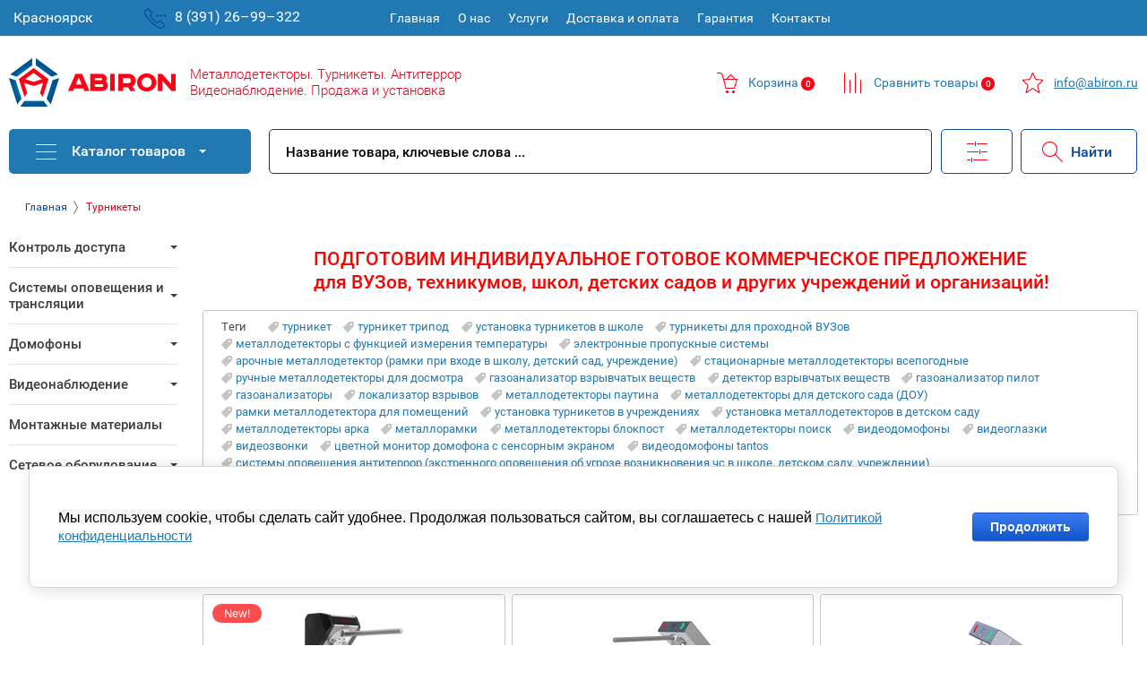

--- FILE ---
content_type: text/html; charset=utf-8
request_url: https://abiron.ru/shop/tag/turniket
body_size: 42445
content:

			<!doctype html>
<html lang="ru">
<head>
<meta charset="utf-8">
<meta name="robots" content="all"/>
<title>Турникет купить в Красноярске - интернет магазин АБИРОН</title>
<meta name="description" content="Турникеты (Красноярск) купить, продажа турникетов (полноростовые, триподы, CARRDEX) в интернет магазине АБИРОН">
<meta name="keywords" content="турникет">
<meta name="SKYPE_TOOLBAR" content="SKYPE_TOOLBAR_PARSER_COMPATIBLE">
<meta name="viewport" content="width=375">
<meta name="format-detection" content="telephone=no">
<meta http-equiv="x-rim-auto-match" content="none">
<meta name="yandex-verification" content="6686294af2ec96f2" />
<meta name="google-site-verification" content="lEhlBn69fDeBTboZu1hX3BxWiMQTIBq_9WTTmfKE7Fc" />
<link rel="stylesheet" href="/g/css/styles_articles_tpl.css">
<script src="/g/libs/jquery/1.10.2/jquery.min.js"></script>

            <!-- 46b9544ffa2e5e73c3c971fe2ede35a5 -->
            <script src='/shared/s3/js/lang/ru.js'></script>
            <script src='/shared/s3/js/common.min.js'></script>
        <link rel='stylesheet' type='text/css' href='/shared/s3/css/calendar.css' /><link rel='stylesheet' type='text/css' href='/shared/highslide-4.1.13/highslide.min.css'/>
<script type='text/javascript' src='/shared/highslide-4.1.13/highslide-full.packed.js'></script>
<script type='text/javascript'>
hs.graphicsDir = '/shared/highslide-4.1.13/graphics/';
hs.outlineType = null;
hs.showCredits = false;
hs.lang={cssDirection:'ltr',loadingText:'Загрузка...',loadingTitle:'Кликните чтобы отменить',focusTitle:'Нажмите чтобы перенести вперёд',fullExpandTitle:'Увеличить',fullExpandText:'Полноэкранный',previousText:'Предыдущий',previousTitle:'Назад (стрелка влево)',nextText:'Далее',nextTitle:'Далее (стрелка вправо)',moveTitle:'Передвинуть',moveText:'Передвинуть',closeText:'Закрыть',closeTitle:'Закрыть (Esc)',resizeTitle:'Восстановить размер',playText:'Слайд-шоу',playTitle:'Слайд-шоу (пробел)',pauseText:'Пауза',pauseTitle:'Приостановить слайд-шоу (пробел)',number:'Изображение %1/%2',restoreTitle:'Нажмите чтобы посмотреть картинку, используйте мышь для перетаскивания. Используйте клавиши вперёд и назад'};</script>
<link rel="icon" href="/favicon.ico" type="image/vnd.microsoft.icon">

<link rel='stylesheet' type='text/css' href='/t/images/__csspatch/2/patch.css'/>

<!--s3_require-->
<link rel="stylesheet" href="/g/basestyle/1.0.1/user/user.css" type="text/css"/>
<link rel="stylesheet" href="/g/basestyle/1.0.1/cookie.message/cookie.message.css" type="text/css"/>
<link rel="stylesheet" href="/g/basestyle/1.0.1/user/user.red.css" type="text/css"/>
<script type="text/javascript" src="/g/basestyle/1.0.1/user/user.js" async></script>
<link rel="stylesheet" href="/g/basestyle/1.0.1/cookie.message/cookie.message.red.css" type="text/css"/>
<script type="text/javascript" src="/g/basestyle/1.0.1/cookie.message/cookie.message.js" async></script>
<!--/s3_require-->

<!--s3_goal-->
<script src="/g/s3/goal/1.0.0/s3.goal.js"></script>
<script>new s3.Goal({map:{"98215":{"goal_id":"98215","object_id":"55149841","event":"submit","system":"metrika","label":"ORDER1","code":"anketa"},"98615":{"goal_id":"98615","object_id":"55150241","event":"submit","system":"metrika","label":"ORDER3","code":"anketa"},"127702":{"goal_id":"127702","object_id":"4325102","event":"submit","system":"metrika","label":"FORMA","code":"anketa"}}, goals: [], ecommerce:[]});</script>
<!--/s3_goal-->

			
		
		
		
			<link rel="stylesheet" type="text/css" href="/g/shop2v2/default/css/theme.less.css">		
			<script type="text/javascript" src="/g/printme.js"></script>
		<script type="text/javascript" src="/g/shop2v2/default/js/tpl.js"></script>
		<script type="text/javascript" src="/g/shop2v2/default/js/baron.min.js"></script>
		
			<script type="text/javascript" src="/g/shop2v2/default/js/shop2.2.js"></script>
		
	<script type="text/javascript">shop2.init({"productRefs": [],"apiHash": {"getPromoProducts":"19d0addc6241b135d3d27f713fe575cc","getSearchMatches":"5358168146c234e5eae962f20a2a0c0d","getFolderCustomFields":"524d71b3a2869fa1883ea332a820ed0a","getProductListItem":"b7405a82b10a5967d18496d633630d82","cartAddItem":"58e2fd1685edecdfbcb817c3fb9ab170","cartRemoveItem":"b2b356f4e4a32f49150d63e83f2e5fca","cartUpdate":"1875d3a1b237157927a54fa10f8fae2e","cartRemoveCoupon":"d43a67be1e1b13ef0bc879a1100cf9de","cartAddCoupon":"1b608f110ec73baa95210707ebae1e12","deliveryCalc":"ea80d797fc8d93aed818df907fdd3026","printOrder":"e98e2a2404a70a3f3b543a0ac047b810","cancelOrder":"580089382b96f005764e7aaf195a53ad","cancelOrderNotify":"8393689629d975df978b01169f9bb9e7","repeatOrder":"a7313e47388ef9267a02730ba7c2e3e4","paymentMethods":"2373a9c61e098536a78ed739213d8ed3","compare":"f05491f61fe8d1e6f7ea244b9c8fb0aa"},"hash": null,"verId": 1517867,"mode": "tag","step": "","uri": "/shop","IMAGES_DIR": "/d/","my": {"list_picture_enlarge":true,"accessory":"\u0410\u043a\u0441\u0441\u0435\u0441\u0441\u0443\u0430\u0440\u044b","kit":"\u041d\u0430\u0431\u043e\u0440","recommend":"\u0420\u0435\u043a\u043e\u043c\u0435\u043d\u0434\u0443\u0435\u043c\u044b\u0435","similar":"\u041f\u043e\u0445\u043e\u0436\u0438\u0435","modification":"\u041c\u043e\u0434\u0438\u0444\u0438\u043a\u0430\u0446\u0438\u0438","unique_values":true,"pricelist_options_toggle":true,"price_fa_rouble":true},"shop2_cart_order_payments": 1,"cf_margin_price_enabled": 0,"maps_yandex_key":"","maps_google_key":""});</script>
<style type="text/css">.product-item-thumb {width: 180px;}.product-item-thumb .product-image, .product-item-simple .product-image {height: 160px;width: 180px;}.product-item-thumb .product-amount .amount-title {width: 84px;}.product-item-thumb .product-price {width: 130px;}.shop2-product .product-side-l {width: 180px;}.shop2-product .product-image {height: 160px;width: 180px;}.shop2-product .product-thumbnails li {width: 50px;height: 50px;}</style>

     <link rel="stylesheet" href="/t/v5308/images/theme0/theme.scss.css">
<link rel="stylesheet" href="/t/v5308/images/style_bdr.scss.css">
<link rel="stylesheet" href="/t/v5308/images/style.css">
<!--[if lt IE 10]>
<script src="/g/libs/ie9-svg-gradient/0.0.1/ie9-svg-gradient.min.js"></script>
<script src="/g/libs/jquery-placeholder/2.0.7/jquery.placeholder.min.js"></script>
<script src="/g/libs/jquery-textshadow/0.0.1/jquery.textshadow.min.js"></script>
<script src="/g/s3/misc/ie/0.0.1/ie.js"></script>
<![endif]-->
<!--[if lt IE 9]>
<script src="/g/libs/html5shiv/html5.js"></script>
<![endif]-->
<script type="text/javascript"> (function(a,e,f,g,b,c,d){a[b]||(a.FintezaCoreObject=b,a[b]=a[b]||function(){(a[b].q=a[b].q||[]).push(arguments)},a[b].l=1*new Date,c=e.createElement(f),d=e.getElementsByTagName(f)[0],c.async=!0, c.defer=!0,c.src=g,d&&d.parentNode&&d.parentNode.insertBefore(c,d))}) (window,document,"script","https://content.mql5.com/core.js","fz"); fz("register","website","dgugfxuueknnfmsmwdvbcfkmdmjlzajnpw");</script>
<style>

.top-panel-wr .top-panel-in,
.site-header .site-header-in,
.fixed-panel-wr .fixed-panel-in,
.main-slider-wr .main-slider-in,
.main-folder-block-wr,
.shop-main-block-wr,
.main-edit-block-wr,
.site-container,
.gr-form-wrap2 .tpl-anketa,
.site-footer-top,
.site-footer-bot .site-footer-bot-in{max-width:1260px}
.top-address{background:#fff}
/*----------------------------------------------------------------*/
  .main-slider-wr .slider-info:before{
    display:none;
  }
  /*--------------------------------------------------------------*/
@media(min-width:1260px){.slider-info-in{width:669px}}


/*------------------Здесь код для слайдера----------------------*/
/*От сюда*/
@media (max-width:400px){
	.slider-info .slider-title{
	font-size:14px !important;
	}
	.slider-info .slider-description{
	font-size:13px !important;
	}
	.slider-info a{
	padding:3px 5px !important;
	font-size:13px !important;
	}
	.slider-info *{
	margin:0 !important;
	padding:0 !important;
	}
}
@media (max-width:500px){
	.slider-info a{
	padding:3px 5px !important;
	font-size:13px !important;
	}
	.slider-info *{
	margin:0 !important;
	padding:0 !important;
	}
}
@media (max-width:600px){
	.slider-info{
	display:flex !important;
	}
	.slider-info *{
	margin-top:15px;
	}
}
.main-slider-wr .owl-dots *{
	background:#0d4a9a !important;
	opacity: 1 !important;
	box-shadow: 0 4px 10px 1px #c2c2c2;
	transition-duration:0.5s;
	}
.main-slider-wr .owl-dots .active{
	background:#f00 !important;
	opacity: 1 !important;
	transition-duration:0.5s;
	box-shadow:none;
	}
.slider-item{
	display:-moz-flex !important;
	display:-o-flex !important;
	display:-webkit-flex !important;
	display:-ms-flex !important;
	display:flex !important;
	justify-content:center;
	align-items:center;
	}
.slider-info-in{
	width:100%;
	padding:0 !important;
	text-align:center !important;
	}
.slider-info *{
	text-align:center !important;
	}
.slider-info{
	position:absolute !important;
	width:100% !important;
	height:100% !important;
	background:url(https://abiron.ru/d/background-slider.png) repeat !important;
	}
.slider-info-in{
	text-align:center;
	}
.main-slider-wr .slider-pic {
    margin-right:0;
    width:100%;
    -moz-flex-basis:auto;
    -ms-flex-basis:auto;
    -webkit-flex-basis:auto;
    flex-basis:auto;
  }
.main-slider-wr .slider-pic img{
    margin-right:0;
    width:100%;
  }
.slider-info a{
	border: 1px solid #f05 !important;
	background:#f05 !important;
	color:#fff !important;
	}
@media (min-width:401px){
.slider-info a{
	padding:8px 12px !important;
	}
}
@media all and (min-width:1260px){
  .main-slider-wr .slider-pic {
    margin-right:0;
  }
  .main-slider-wr .slider-info {
    margin-left:px;
  }
  .main-slider-wr .slider-info-in {
    margin-left: 0;
  }
  .main-slider-wr .slider-info-in *{
    margin-left: 0;
  }
  h2,h1,h3 {
    color: #2278b3;
  }
}
-------------------до сюда---------

</style>

<link rel="stylesheet" href="/t/v5308/images/site.addons.scss.css">
<link rel="stylesheet" href="/g/templates/pages/2016.1/articles/articles.css">
<!--link rel="stylesheet" href="https://alexprofi.site/megagroup/newstyle.css"-->
<style>


.selectgorod img{position:relative;top:9px}
.registration-block-wr2 .selectgorod select{position:relative;top:0}
.selectgorod select option{color:#000;background:#fff;border:none}
.selectgorod select{-moz-appearance:none;-webkit-appearance:none;border:none;position:relative;outline:none;padding:5px;padding-right:0;background:none;color:#fff}
.registration-block-wr{position:absolute;left:0;top:0;padding:5px 0 0;font-size:16px}
.menu-top-wr{text-align:left;margin-left:415px;max-width:715px;display:inline-block;vertical-align:top}
.registration-block-wr2{position:absolute;left:150px;top:0;padding:0;font-size:16px}
.selectgorod select:after{content:"";display:inline-block;width:10px;height:5px;position:relative;right:0;top:0;background-image:url(https://abiron.ru/t/gal.png);background-repeat:no-repeat}
.cart-wrapper.disabled .cart-block-btn .cart-total-amount{background:#ff0014;min-width:15px;text-align:center}
.company-contacts .cart-wrapper2.srav .cart-block-btn{background:url(https://abiron.ru/t/sravn.png);background-position:left;background-repeat:no-repeat;padding:10px 0;padding-left:35px}
.company-contacts .cart-wrapper2.srav .cart-total-amount{display:inline-block;height:15px;min-width:25px;text-align:center;-webkit-border-radius:8px;-moz-border-radius:8px;-ms-border-radius:8px;-o-border-radius:8px;border-radius:8px;background:#2278b3;color:#fff;font-size:10px;font-weight:500;line-height:15px;background:#ff0014;min-width:15px;text-align:center}
.company-contacts .cart-wrapper2.izb .cart-total-amount{display:inline-block;height:15px;min-width:25px;text-align:center;-webkit-border-radius:8px;-moz-border-radius:8px;-ms-border-radius:8px;-o-border-radius:8px;border-radius:8px;background:#2278b3;color:#fff;font-size:10px;font-weight:500;line-height:15px;background:#ff0014;min-width:15px;text-align:center}
.company-contacts .cart-wrapper2.izb .cart-block-btn{background:url(https://abiron.ru/t/izb.png);background-position:left;background-repeat:no-repeat;padding:10px 0;padding-left:35px}
.company-contacts .cart-wrapper2{text-decoration:none;position:relative;right:0;top:0;width:auto;display:inline-block;height:auto;color:#2278b3}
.company-contacts .cart-wrapper .cart-block-btn{background:none;padding:0;width:auto;height:auto;background:url(https://abiron.ru/t/korz.png);background-position:left;background-repeat:no-repeat;padding:10px 0;padding-left:35px}
.company-contacts .cart-wrapper{text-decoration:none;position:relative;right:0;top:0;width:auto;display:inline-block;height:auto;color:#2278b3}
.main-slider-wr .slider-info .slider-link{display:inline-block;text-decoration:none;color:#fff;font-size:17px;line-height:1;padding:12px 20px;border:1px solid rgba(238,238,238,0.44);-webkit-border-radius:0;-moz-border-radius:0;-ms-border-radius:0;-o-border-radius:0;border-radius:0;margin:27px 0 0;background:#e2001a!important;margin-left:0}
.slider-info *{text-align:left!important}
.main-slider-wr .slider-info .slider-title{font-size:30px;font-weight:300;margin:0 0 10px;text-shadow:none!important;text-align:left}
.main-slider-wr .slider-info .slider-info-in{display:block;padding:0!important;text-align:left!important}
.slider-item{display:-moz-flex!important;display:-o-flex!important;display:-webkit-flex!important;display:-ms-flex!important;display:flex!important;justify-content:inherit;align-items:inherit}
.main-slider-wr .main-slider-in{margin:0 auto;padding:0 0 22px}
.fixed-panel-wr .fixed-panel-in{height:60px}
html .main-slider-wr .slider-info{text-shadow:none!important;max-width:345px;text-align:left;display:inline-flex;padding:0 67px;padding-right:40px;background:#2278b3!important}
.main-slider-wr{background:#f9f9f9;background-position:50% 50%;background-size:cover;-moz-box-shadow:inset 0 0 8px rgba(0,0,0,0.09);-webkit-box-shadow:inset 0 0 0 rgba(0,0,0,0.09);box-shadow:inset 0 0 0 rgba(0,0,0,0.09)}
.fixed-panel-wr.blur:before{-webkit-filter:blur(0px);-moz-filter:blur(0px);-ms-filter:blur(0px);-o-filter:blur(0px);filter:blur(0px);filter:none;position:relative;-webkit-filter:blur(0px);-moz-filter:blur(0px);-ms-filter:blur(0px);-o-filter:blur(0px);filter:inherit;filter:inherit}
.fixed-panel-wr:before{content:"";position:absolute;left:0;right:0;top:0;bottom:0;border-top:0 solid #f3f3f3;background-color:#fff;-moz-box-shadow:0 0 0 rgba(0,0,0,0.06);-webkit-box-shadow:0 0 0 rgba(0,0,0,0.06);box-shadow:0 0 0 rgba(0,0,0,0.06)}
.folders-block-wr{position:absolute;top:0;left:0;z-index:102}
.folders-block-wr .folders-ul{display:none;position:absolute;top:50px;left:0;padding:19px 0;width:270px;background-color:#fff;border-top:none;-moz-box-shadow:0 0 20px rgba(0,0,0,0.13);-webkit-box-shadow:0 0 20px rgba(0,0,0,0.13);box-shadow:0 0 20px rgba(0,0,0,0.13)}
.folders-block-wr .folders-block-title:before{content:"";position:absolute;left:30px;top:32%;margin-top:-2px;width:23px!important;height:23px!important;border-style:solid;border-width:0!important;border-top-color:#fff;background:url(https://abiron.ru/t/kat.png)!important}
.folders-block-wr .folders-block-title:after{content:"";position:absolute;right:50px;top:50%;margin-top:-2px;width:0;height:0;border-color:transparent;border-style:solid;border-width:4px 4px 0;border-top-color:#fff}
.folders-block-wr .folders-block-title{position:relative;color:#fff;font-size:16px;font-weight:500;line-height:1;width:155px;padding:17px 45px 17px 70px;background:#2278b3;cursor:pointer;-webkit-user-select:none;-moz-user-select:none;user-select:none;border-radius:5px}
.top-panel-wr .top-panel-in{position:relative;margin:0 auto;height:40px}
.menu-top-in > ul > li > a{text-decoration:none;display:block;color:#c6c6c6;padding:13px 10px}
.registration-block-wr a.reg-enter{background:url(https://abiron.ru/t/login.png) 8px 50% no-repeat;border:none;padding:13px 0;padding-left:40px;background-position:7px 7px}
.registration-block-wr.ri{position:relative;left:0;top:0;padding:0;font-size:16px;display:inline-block;float:right}
.company-activity{font-size:16px;color:#e2001a;padding-top:0;line-height:normal!important;font-weight:400!important}
.blockBlur{position:relative;-webkit-filter:blur(0px);-moz-filter:blur(0px);-ms-filter:blur(0px);-o-filter:blur(0px);filter:inherit;filter:inherit;background:none;}
.site-search-wr .site-search-form .search-but{position:absolute;top:0;right:-229px;box-shadow:none;border:none;width:130px;height:50px;outline:none;border:1px solid #0b4b95;border-radius:5px;background:url(https://abiron.ru/t/ser.png);background-repeat:no-repeat;background-position:23px 12px;color:#0b4b95;font-weight:500;font-size:16px;text-align:left;padding-left:55px}
.site-search-wr .site-search-form .search-text::-webkit-input-placeholder{opacity:1;color:#000;font-weight:500}
.site-search-wr .site-search-form .search-text:moz-placeholder{opacity:1;color:#000;font-weight:500}
.site-search-wr .site-search-form .search-text::-moz-placeholder{opacity:1;color:#000;font-weight:500}
.site-search-wr .site-search-form .search-text:-ms-input-placeholder{opacity:1;color:#000;font-weight:500}
.site-search-wr .site-search-form .search-text{width:100%;max-width:100%;padding:16px 20px 14px 18px;color:#000;font-size:15px;line-height:1;font-weight:300;box-shadow:none;border:none;outline:none;-webkit-box-sizing:border-box;-moz-box-sizing:border-box;box-sizing:border-box;height:auto;border:1px solid #323232;border-radius:5px}
.fixed-panel-wr.blur:after{content:"";position:absolute;left:0;right:0;top:0;bottom:0;background:#000;opacity:0;-webkit-filter:blur(0px);-moz-filter:blur(0px);-ms-filter:blur(0px);-o-filter:blur(0px);filter:blur(0px);filter:none}
.search-online-store.opened .block-title:before{content:"";position:absolute;left:0;right:0;bottom:0;height:0;background:#fff;z-index:1}
.search-online-store.opened .block-title{background-color:#fff!important}
.search-online-store .block-title{position:relative;width:48px;height:49px;font-size:0;border:1px solid transparent;border-bottom:none;margin:-1px;border-left-color:#eee0;cursor:pointer;background:url(https://abiron.ru/t/inf.png)!important;background-position:center!important;background-repeat:no-repeat!important;padding:0 15px}
.search-online-store .block-body{margin-top:10px}
.search-online-store{position:absolute;right:140px;top:0;margin-right:0;border:1px solid #0b4b95;border-radius:5px}
.site-search-wr{position:relative;margin:0 230px 0 0}
.search-block-wr{position:absolute!important;left:290px;right:0;top:0;border:0 solid #000!important;border-left:none;height:51px}
.blockBlur:before{content:'';position:absolute;left:0;top:0;right:0;bottom:0;background:#000;opacity:0;z-index:6}
html .site-footer{background:#f2f4f6;margin-top:20px}
.site-footer-contacts-wr{display:inline-block;vertical-align:top;width:455px}
.site-footer-contacts-wr h3{font-size:15px;font-weight:600;padding-left:40px;margin-bottom: 30px;}
.menu-bottom-wrap h3{font-size:15px;margin-bottom: 30px;}
.menu-bottom-wrap{display:inline-block;vertical-align:top;width:460px;padding:0 10px}
html .menu-bottom-wrap > ul > li > a{color:#000;font-size:15px;font-weight:300}
.site-footer-bot.two{border-top:1px solid #ff1829;padding-top:10px;padding-bottom:5px}
.site-footer-bot{border-top:1px solid #2278b3;padding-top:20px;padding-bottom:20px;text-align:center}
.site-footer-top{padding-top:10px;padding-bottom:20px}
.menu-bottom-wrap > ul > li{display:block;vertical-align:top;width:auto;padding: 0 0 20px;-webkit-box-sizing:border-box;-moz-box-sizing:border-box;box-sizing:border-box;}
.main-block-bot-wr{background-color:#fff;-moz-box-shadow:0 0 0 rgba(0,0,0,0.09);-webkit-box-shadow:0 0 0 rgba(0,0,0,0.09);box-shadow:0 0 0 rgba(0,0,0,0.09);background:none}
.btn-variant2,.gr-form-wrap2 .tpl-anketa .tpl-form-button,.shop2-btn,.reg_button,.shop2-product-btn{text-decoration:none;color:#fff;border:none;box-shadow:none;outline:none;border:1px solid #323232;border-radius:5px;color:#000;background:url(https://abiron.ru/t/mail.png)!important;background-repeat:no-repeat!important;background-position:15px 16px!important;padding:0 30px!important;background-color:#fff!important;padding-left:55px!important}
.gr-form-wrap2 .tpl-anketa .field-value input[type="text"]{height:50px;width:100%;color:#8a8989;font-size:15px;font-weight:300;border:1px solid #323232;border-radius:5px}
.gr-form-wrap2 .tpl-anketa .title{color:#fff;font-size:16px;font-weight:400;padding:0;background:none;padding-right:40px}
.gr-form-wrap2{border-top:0 solid #f1f1f1;padding:15px;width:100%;max-width:1230px;margin:0 auto;background:#2278b3}
.site-footer-contacts-wr .tel{display:block;background:url(https://abiron.ru/t/fm.png);background-repeat:no-repeat;background-position:0 0;padding-left:40px;padding-top:3px}
.site-footer-contacts-wr .tel a{display:block;font-size:22px;text-decoration:none;color:#000;font-weight:500}
.site-footer-contacts-wr .tel2 a{display:block;font-size:14px;text-decoration:none;color:#2278b3;font-weight:300;margin-top:5px;padding-left:41px}
.site-footer-contacts-wr .tel3 p{font-size:14px;font-weight: 400;line-height:normal;margin-top: 20px;}
.site-footer-contacts-wr .tel3{padding-left:43px}
.site-footer-contacts-wr .mail{margin-top: 20px;margin-bottom: 30px;background:url(https://abiron.ru/t/fm2.png);background-repeat:no-repeat;background-position:0 0;padding-left:40px;padding-top:3px;}
.site-footer-contacts-wr .mail a{display:block;font-size:22px;text-decoration:none;color:#2278b3;font-weight:500}
.site-footer-contacts-wr .soc a{margin-left:40px}
.site-footer-bot .site-footer-bot-in{min-height:auto}
.site-counters{position:relative;left:0;top:0;max-width:155px;width:100%;margin-left:0;text-align:center;float:right}
html .site-name{color:#006aad;margin-top:10px}
.fixed-panel-wr {
    z-index: 10 !important;
}
.top-panel-wr {
    position: relative;
    background: #3c3c3c;
    z-index: 99;
}
.shop2-item-product .shop2-item-product-in .shop2-product-btn {
    width: 66px;
    -webkit-box-flex: 0;
    -webkit-flex-grow: 0;
    -moz-flex-grow: 0;
    -ms-flex-positive: 0;
    flex-grow: 0;
    -webkit-flex-shrink: 0;
    -moz-flex-shrink: 0;
    -ms-flex-negative: 0;
    flex-shrink: 0;
    -webkit-flex-basis: 66px;
    -moz-flex-basis: 66px;
    -ms-flex-preferred-size: 66px;
    flex-basis: 66px;
    text-decoration: none;
    color: inherit;
    border: inherit;
    box-shadow: inherit;
    outline: inherit;
    border: inherit;
    border-radius: inherit;
    color: inherit;
    background: inherit !important;
    background-repeat: inherit !important;
    background-position: inherit !important;
    padding: inherit !important;
    background-color: inherit !important;
    padding-left: inherit !important;
    text-decoration: none;
    color: #fff;
    background: #58b0e0 !important;
    border: none;
    box-shadow: none;
    outline: none;
}
.shop2-product-mode-wr .shop2-product-btn {
    margin: 0 0 10px;
    border-radius: 2px;
    text-align: center;
    text-decoration: none;
    color: #fff;
    background: #58b0e0 !important;
    border: none;
    box-shadow: none;
    outline: none;
    background-image: inherit !important;
    padding: 0 !important;
}
.company-contacts .cart-wrapper2.srav .cart-total-amount2 {
    display: inline-block;
    height: 15px;
    min-width: 25px;
    text-align: center;
    -webkit-border-radius: 8px;
    -moz-border-radius: 8px;
    -ms-border-radius: 8px;
    -o-border-radius: 8px;
    border-radius: 8px;
    background: #2278b3;
    color: #fff;
    font-size: 10px;
    font-weight: 500;
    line-height: 15px;
    background: #ff0014;
    min-width: 15px;
    text-align: center;
}
.company-contacts .cart-wrapper2.izb .cart-total-amount2 {
    display: inline-block;
    height: 15px;
    min-width: 25px;
    text-align: center;
    -webkit-border-radius: 8px;
    -moz-border-radius: 8px;
    -ms-border-radius: 8px;
    -o-border-radius: 8px;
    border-radius: 8px;
    background: #2278b3;
    color: #fff;
    font-size: 10px;
    font-weight: 500;
    line-height: 15px;
    background: #ff0014;
    min-width: 15px;
    text-align: center;
}
.menu-bottom-wrap ul {

    padding-top: 19px;
}
@media screen and (max-width: 375px) {
	.menu-top-wr.menuTopMobile .menu-top-in .registration-block-wr {
    position: static;
    background: #464646;
    padding: 10px 15px;
}
.selectgorod select {
    -moz-appearance: none;
    -webkit-appearance: none;
    border: none;
    position: relative;
    outline: none;
    padding: 0;
    padding-right: 0;
    background: none;
    color: #fff;
}
.registration-block-wr.ri {
    position: relative;
    left: 0;
    top: 0;
    padding: 0;
    font-size: 16px;
    display: block;
    float: none;
    right: 0 !important;
}
.registration-block-wr .registration-block-title {
    display: none;
    text-align: left;
    color: #fff;
    margin: 0 0 15px;
    line-height: 1;
    font-size: 16px;
    display: none !important;
}
.registration-block-wr a.reg-enter {
    background: url(https://abiron.ru/t/login.png) 8px 50% no-repeat;
    border: none;
    padding: 10px 115px;
    padding-left: 40px;
    background-position: 7px 7px;
    font-size: 16px;
}
	.registration-block-wr2 {
    position: relative;
    left: 0;
    top: 0;
    padding: 0;
    font-size: 16px;
    text-align: center;
}
.mobile-block-search-cart {
    display: inline-block;
    position: relative;
}
.top-panel-wr .top-panel-in {
    position: relative;
    margin: 0 auto;
    height: auto;
}
.menu-blocks-wr {
    position: relative;
    left: 0;
    top: 0;
    height: auto;
    display: none;
    text-align: center;
    font-size: 0;
}
.top-panel-wr.mobilePanel .menu-blocks-wr {
    display: inline-block;
}
.mobile-block-search-cart .mobile-search-btn {
    border: none;
    display: none;
}
.search-block-wr {}
.cart-wrapper {
    position: relative;
    right: inherit;
    top: inherit;
    width: auto;
    display: inline-block;
    vertical-align: top;
    height: 50px;
    border-left: 0px solid rgba(255, 255, 255, 0.1);
}
.cart-wrapper {
    position: relative;
    right: inherit;
    top: inherit;
    width: auto;
    display: inline-block;
    vertical-align: top;
    height: 50px;
    border-left: 0px solid rgba(255, 255, 255, 0.1);
}
html .main-slider-wr .slider-info {
    text-shadow: none!important;
    max-width: 345px;
    text-align: center;
    display: inline-flex;
    padding: 0 0;
    padding-right: 0;
    background: #2278b3!important;
}
html .main-slider-wr .slider-info {
    text-shadow: none!important;
    max-width: inherit;
    text-align: center;
    display: inline-flex;
    padding: 0 0;
    padding-right: 0;
    background: #2278b3!important;
}
.main-slider-wr .slider-info .slider-title {
    font-size: 30px;
    font-weight: 300;
    margin: 0 0 10px;
    text-shadow: none!important;
    text-align: center !important;
    line-height: normal;
}
.slider-info * {
    text-align: center!important;
    line-height: normal;
    margin: 3px 0 !important;
}
.main-slider-wr .slider-info .slider-link {
    display: block;
    text-decoration: none;
    color: #fff;
    font-size: 17px;
    line-height: 1;
    padding: 12px 20px;
    border: 1px solid rgba(238,238,238,0.44);
    -webkit-border-radius: 0;
    -moz-border-radius: 0;
    -ms-border-radius: 0;
    -o-border-radius: 0;
    border-radius: 0;
    margin: 27px 0 0;
    background: #e2001a!important;
    margin-left: 0;
    max-width: 150px;
    margin: 10px auto 0 !important;
}
.company-contacts .cart-wrapper2 {
    text-decoration: none;
    position: relative;
    right: 0;
    top: 0;
    width: 195px;
    display: inline-block;
    height: auto;
    color: #2278b3;
    text-align: left;
}
.btn-variant2, .gr-form-wrap2 .tpl-anketa .tpl-form-button, .shop2-btn, .reg_button, .shop2-product-btn {
    text-decoration: none;
    color: #fff;
    border: none;
    box-shadow: none;
    outline: none;
    border: 1px solid #323232;
    border-radius: 5px;
    color: #000;
    background: url(https://abiron.ru/t/mail.png)!important;
    background-repeat: no-repeat!important;
    background-position: 15px 16px!important;
    padding: 0 30px!important;
    background-color: #fff!important;
    padding-left: 25px!important;
    font-size: 0;
}
.gr-form-wrap2 .tpl-anketa .tpl-form-button:before {
    display:none;
}
.gr-form-wrap2 .tpl-anketa .tpl-form-button:after {
    display:none;
}
.gr-form-wrap2 {
    border-top: 0 solid #f1f1f1;
    padding: 15px 0;
    width: 100%;
    max-width: 1230px;
    margin: 0 auto;
    background: #2278b3;
}
.gr-form-wrap2 .tpl-anketa {
    margin: 0 10px;
}
.gr-form-wrap2 .tpl-anketa .title {
    color: #fff;
    font-size: 16px;
    font-weight: 400;
    padding: 0;
    background: none;
    padding-right: 0;
    text-align: center;
}
.site-footer-top {
    padding-top: 10px;
    padding-bottom: 20px;
    display: block;
}
.menu-bottom-wrap {
    display: block;
    vertical-align: top;
    width: auto;
    padding: 0 10px;
}
.menu-bottom-wrap > ul > li {
    display: block;
    vertical-align: top;
    width: auto;
    padding: 0 0 12px;
    -webkit-box-sizing: border-box;
    -moz-box-sizing: border-box;
    box-sizing: border-box;
}
.site-footer-contacts-wr {
    display: inline-block;
    vertical-align: top;
    width: auto;
}
body {
    overflow-x: hidden;
}
	}
	
<!-- Global site tag (gtag.js) - Google Analytics -->
<script async src="https://www.googletagmanager.com/gtag/js?id=UA-92635403-1"></script>
<script>
  window.dataLayer = window.dataLayer || [];
  function gtag(){dataLayer.push(arguments);}
  gtag('js', new Date());

  gtag('config', 'UA-92635403-1');
</script>
	
	
</style>
<link rel="stylesheet" href="/g/libs/jquery-swiper/4.1.0/swiper.min.css">
<script src="/g/libs/jquery-swiper/4.1.0/swiper.min.js"></script> 
<script src="/g/templates/addons/slider/type.141/js/mg.slider.type.141.js"></script> 
<script src="/t/v5308/images/js/site.addons.js"></script> 

<link rel="stylesheet" href="/t/v5308/images/site.addons.scss.css">
<link rel="stylesheet" href="/g/templates/pages/2016.1/articles/articles.css">
</head>
<body>
	<div class="site-wrapper">
				<div class="top-panel-wr">
			<div class="top-panel-in">
			    <div class="menu-blocks-wr">
			        			        <!-- <div class="folder-btn-mobile">Каталог</div>  -->
			        <div class="menu-top-btn"></div>			    </div>
			    <div class="registration-block-wr">
			    <div class="selectgorod">
			     <select>
			    <option value="">Красноярск</option>
			    <!--            <option value="">Абакан</option>-->
			    <!--            <option value="">Новосибирск</option>-->
			    <!--            <option value="">Владивосток</option>-->
			    <!--            <option value="">Петропавловск-Камчатский</option>-->
			    <!--            <option value="">Комсомольск-на-Амуре</option>-->
			    </select>
			    </div>
			    </div>
			    <div class="registration-block-wr2">
			        <div class="selectgorod">
			            <a href="tel:+7 (391) 26-99-322"><img src="https://abiron.ru/t/tel.png" alt="8 (391) 26–99–322"></a>
			            <select>
			            	<option value="">8 (391) 26–99–322</option>
			            	
			                
			                
			                
			            </select>
			        </div>
			    </div>
			    			    <div class="menu-top-wr ">
			        <nav class="menu-top-in">
			            <div class="menu-top-close-btn">Закрыть</div>
			            <ul class="menu-top"><li class="opened active"><a href="/" >Главная</a></li><li><a href="/o-nas" >О нас</a><ul class="level-2"><li><a href="/otzyvy" >Отзывы</a></li></ul></li><li><a href="/uslugi" >Услуги</a><ul class="level-2"><li><a href="/ustanovka-metallodetektorov" >Установка металлодетекторов</a></li><li><a href="/ustanovka-turniketov" >Установка турникетов</a></li><li><a href="/ustanovka-domofonov" >Установка домофонов</a></li><li><a href="/ustanovka-videonablyudeniya" >Установка видеонаблюдения</a></li><li><a href="/ustanovka-signalizatsii" >Установка сигнализации</a></li><li><a href="/ustanovka-vyzyvnoy-paneli" >Установка вызывной панели</a></li><li><a href="/ustanovka-elektromagnitnogo-zamka" >Установка электромагнитного замка</a></li><li><a href="/ustanovka-skud" >Установка СКУД</a></li><li><a href="/opoveshchenie-antiterror" >Оповещение Антитеррор</a></li></ul></li><li><a href="/dostavka-i-oplata" >Доставка и оплата</a></li><li><a href="/garantiya" >Гарантия</a></li><li><a href="/kontakty" >Контакты</a></li></ul>			        </nav>
			    </div>
			    			    <div class="registration-block-wr ri">
			        			        <div class="registration-block-title">Кабинет</div>
			        <span style="display:none;"><a href="/user/login" class="reg-enter">Вход</a></span>
			
			        <!--a href="/user/register" class="reg-link">Регистрация</a-->
			        			    </div>
			    <div class="mobile-block-logo">
			        <a class="company-logo" href="http://abiron.ru" title="Интернет магазин систем безопасности в Красноярске" style="margin-bottom:0">
			            <img src="https://abiron.ru/t/logo.png" alt="">
			        </a>
			    </div>
			    <div class="mobile-search-block">
			        <a href="https://abiron.ru/search"></a>
			    </div>
			    <div class="mobile-block-search-cart">
			        <div class="mobile-search-btn"></div>
			    </div>
			</div>
		</div>
		<header role="banner" class="site-header">
			<div class="site-header-in" style="padding-top:24px;padding-bottom:24px">
				<div class="company-block">
										<a class="company-logo" href="http://abiron.ru"  title="Интернет магазин систем безопасности в Красноярске" style="margin-bottom:0"><img src="https://abiron.ru/t/logo.png" alt=""></a>
										<div class="company-name-wr">
												<div class="company-activity" style="line-height:23px;pcolor:#504f4f;font-weight:300">Металлодетекторы. Турникеты. Антитеррор<br />
Видеонаблюдение. Продажа и установка</div>					</div>
				</div>
				<div class="company-contacts">
					<div class="cart-wrapper disabled">
					<div class="cart-block-btn">Корзина <span class="cart-total-amount">0</span></div>
					<div class="cart-block-in">
						<div class="cart-in" id="shop2-cart-preview">
	<div class="cart-block">
		<ul></ul>
		<div class="information-cart">
			<div class="information-cart-in">
				<div class="cart-total-amount"><div class="title">Товаров:</div><span>0</span></div>
				<div class="cart-total-sum"><div class="title">На сумму:</div> 0,00 <span>руб.</span></div>
			</div>
		</div>
		<div class="cart-block-bot">
			<a href="/shop?mode=cart&action=cleanup" class="remove-all-cart-poruduct">Очистить</a>
			<a href="/shop/cart" id="shop2-cart-preview" class="cart-link btn-variant1">Оформить заказ</a>
		</div>
	</div>
</div>					</div>
				</div>
				<div class="cart-wrapper2 srav">
					<div class="cart-block-btn">Сравнить товары <span class="cart-total-amount2">0</span></div>
					<!--div class="cart-block-in">
						<div class="cart-in" id="shop2-cart-preview">
	<div class="cart-block">
		<ul></ul>
		<div class="information-cart">
			<div class="information-cart-in">
				<div class="cart-total-amount"><div class="title">Товаров:</div><span>0</span></div>
				<div class="cart-total-sum"><div class="title">На сумму:</div> 0,00 <span>руб.</span></div>
			</div>
		</div>
		<div class="cart-block-bot">
			<a href="/shop?mode=cart&action=cleanup" class="remove-all-cart-poruduct">Очистить</a>
			<a href="/shop/cart" id="shop2-cart-preview" class="cart-link btn-variant1">Оформить заказ</a>
		</div>
	</div>
</div>					</div-->
				</div>
				<div class="cart-wrapper2 izb">
					<a href="mailto:info@abiron.ru" class="cart-block-btn">info@abiron.ru</a>
					<!--div class="cart-block-in">
						<div class="cart-in" id="shop2-cart-preview">
	<div class="cart-block">
		<ul></ul>
		<div class="information-cart">
			<div class="information-cart-in">
				<div class="cart-total-amount"><div class="title">Товаров:</div><span>0</span></div>
				<div class="cart-total-sum"><div class="title">На сумму:</div> 0,00 <span>руб.</span></div>
			</div>
		</div>
		<div class="cart-block-bot">
			<a href="/shop?mode=cart&action=cleanup" class="remove-all-cart-poruduct">Очистить</a>
			<a href="/shop/cart" id="shop2-cart-preview" class="cart-link btn-variant1">Оформить заказ</a>
		</div>
	</div>
</div>					</div-->
				</div>
				</div>
				<!--div class="company-contacts">
										<div class="top-address "><span class="address-ico"></span><div class="top-address-block">г. Красноярск, ул. Авиаторов д. 5</div></div>
					
															<div class="top-phone">
						<span class="phone-ico"></span>
						<div class="top-phone-block">
															<div><a href="tel:+7 (391) 26-99-322">+7 (391) 26-99-322</a></div>
								
															<div><a href="tel:info@abiron.ru">info@abiron.ru</a></div>
								
														
						</div>
					</div>
									</div-->
				
			</div>
		<div style="padding-left:75%;font-size:20px;display:none">Работаем по всей России</div>	
		</header> <!-- .site-header -->
		<div class="fixed-panel-wr">
			<div class="fixed-panel-in">
								<div class="folders-block-wr">
					<div class="folders-block-in">
						<div class="folders-block-title">Каталог товаров</div>
						<div class="folders-block-close-title">Каталог товаров</div>
						<div class="blackout"></div><div class="close-blackout-menu"></div><ul class="folders-ul"><li class="hasClass"><a href="/kontrol-dostupa" ><span>Контроль доступа</span></a><ul class="level-2"><li class="hasClass"><a href="/kontrol-dostupa/metallodetektory" ><span>Металлодетекторы</span></a><ul class="level-3"><li><a href="/kontrol-dostupa/metallodetektory/metallodetektory-ruchnyye" ><span>Металлодетекторы ручные</span></a></li><li><a href="/kontrol-dostupa/metallodetektory/metallodetektory-statsionarnyye" ><span>Металлодетекторы стационарные</span></a></li><li><a href="/kontrol-dostupa/metallodetektory/aksessuary-k-metallodetektoram/aksessuary-k-metallodetektoram" ><span>Аксессуары к металлодетекторам </span></a></li></ul></li><li><a href="/kontrol-dostupa/gazoanalizatory" ><span>Газоанализаторы</span></a></li><li class="hasClass"><a href="/kontrol-dostupa/turnikety" ><span>Турникеты</span></a><ul class="level-3"><li><a href="/kontrol-dostupa/turnikety/turnikety-tripody" ><span>Турникеты-триподы</span></a></li><li><a href="/kontrol-dostupa/turnikety/tumbovyye-turnikety" ><span>Тумбовые турникеты</span></a></li><li><a href="/kontrol-dostupa/turnikety/skorostnyye-prokhody" ><span>Скоростные проходы</span></a></li><li><a href="/kontrol-dostupa/turnikety/polurostovyye-rotornyye-turnikety" ><span>Полуростовые роторные турникеты</span></a></li><li><a href="/kontrol-dostupa/turnikety/polnorostovyye-turnikety" ><span>Полноростовые турникеты</span></a></li><li><a href="/komplektuyshie-turniketov" ><span>Комплектующие для турникетов</span></a></li></ul></li><li><a href="/kontrol-dostupa/kontrollery" ><span>Контроллеры</span></a></li><li><a href="/kontrol-dostupa/schityvateli" ><span>Считыватели</span></a></li><li><a href="/kontrol-dostupa/dozimetry" ><span>Дозиметры</span></a></li><li><a href="/kontrol-dostupa/ograzhdeniya" ><span>Ограждения</span></a></li><li><a href="/kontrol-dostupa/kalitki" ><span>Калитки</span></a></li><li><a href="/kontrol-dostupa/elektronnyye-prokhodnyye" ><span>Электронные проходные</span></a></li><li><a href="/kontrol-dostupa/kartopriemniky" ><span>Картоприемники</span></a></li><li><a href="/kontrol-dostupa/elektromagnitnyye-zamki" ><span>Электромагнитные замки</span></a></li><li><a href="/kontrol-dostupa/elektromekhanicheskiye-zamki" ><span>Электромеханические замки</span></a></li><li><a href="/kontrol-dostupa/programmnoye-obespecheniye" ><span>Программное обеспечение</span></a></li><li><a href="/kontrol-dostupa/shlyuzovye-kabiny" ><span>Шлюзовые кабины</span></a></li><li class="hasClass"><a href="/kontrol-dostupa/specializirovannye-resheniya" ><span>Специализированные решения</span></a><ul class="level-3"><li><a href="/kontrol-dostupa/specializirovannye-resheniya/sistemy-kontrolya-obhoda-ohrany" ><span>Системы контроля обхода охраны</span></a></li><li><a href="/kontrol-dostupa/specializirovannye-resheniya/sistemy-dostupa-k-bankomatam" ><span>Системы доступа к банкоматам</span></a></li></ul></li><li><a href="/kontrol-dostupa/dosmotrovoe-oborudovanie" ><span>Досмотровое оборудование</span></a></li><li><a href="/kontrol-dostupa/setevye-skud-i-biometriya" ><span>Сетевые СКУД и биометрия</span></a></li></ul></li><li class="hasClass"><a href="/sistemy-opoveshcheniya-i-translyatsii" ><span>Системы оповещения и трансляции</span></a><ul class="level-2"><li class="hasClass"><a href="/sistemy-opoveshcheniya-i-translyatsii/soue" ><span>СОУЭ</span></a><ul class="level-3"><li><a href="/sistemy-opoveshcheniya-i-translyatsii/soue/monoblochnaya-sistema-lpa-lx" ><span>Моноблочная система оповещения и трансляции LPA-LX</span></a></li><li><a href="/sistemy-opoveshcheniya-i-translyatsii/soue/rasshiryaemaya-sistema-lpa-duo" ><span>Расширяемая система LPA-DUO</span></a></li><li><a href="/sistemy-opoveshcheniya-i-translyatsii/soue/cifrovaya-sistema-lpa-eva" ><span>Цифровая система LPA-EVA</span></a></li><li><a href="/sistemy-opoveshcheniya-i-translyatsii/soue/sistema-obratnoj-svyazi-lpa-duplex" ><span>Система обратной связи LPA-Duplex</span></a></li><li><a href="/sistemy-opoveshcheniya-i-translyatsii/soue/rasshiryaemaya-sistema-lpa-presta" ><span>Расширяемая система LPA-PRESTA</span></a></li><li><a href="/sistemy-opoveshcheniya-i-translyatsii/soue/nastennaya-sistema-lpa-mini300" ><span>Настенная система LPA-MINI300</span></a></li></ul></li><li><a href="/sistemy-opoveshcheniya-i-translyatsii/gromkogovoriteli" ><span>Громкоговорители</span></a></li><li><a href="/sistemy-opoveshcheniya-i-translyatsii/mikshery-usiliteli-i-mikrofony" ><span>Микшеры-усилители и микрофоны</span></a></li><li><a href="/sistemy-opoveshcheniya-i-translyatsii/sistemy-gromkogovoryashchej-svyazi-i-ip-interkoma" ><span>Системы громкоговорящей связи и IP-интеркома</span></a></li><li><a href="/sistemy-opoveshcheniya-i-translyatsii/dopolnitelnoe-oborudovanie" ><span>Дополнительное оборудование</span></a></li></ul></li><li class="hasClass"><a href="/domofony" ><span>Домофоны</span></a><ul class="level-2"><li><a href="/domofony/tsvetnyye-monitory-s-sensornym-ekranom" ><span>Домофоны с цветными мониторами с сенсорным экраном</span></a></li><li><a href="/domofony/videodomofony-tsvetnye-monitory-s-knopochnym-upravleniyem" ><span>Видеодомофоны с цветным монитором с кнопочным управлением</span></a></li><li><a href="/domofony/vyzyvnyye-paneli" ><span>Вызывные панели</span></a></li><li><a href="/shop/folder/audiodomofony" ><span>Аудиодомофоны</span></a></li><li><a href="/domofony/komplekty-domofonov" ><span>Комплекты домофонов</span></a></li></ul></li><li class="hasClass"><a href="/videonablyudeniye" ><span>Видеонаблюдение</span></a><ul class="level-2"><li class="hasClass"><a href="/videonablyudeniye/ip-videonablyudeniye" ><span>IP видеонаблюдение</span></a><ul class="level-3"><li><a href="/videonablyudeniye/ip-videonablyudeniye/ip-kamery" ><span>IP камеры</span></a></li><li><a href="/videonablyudeniye/ip-videonablyudeniye/ip-videoregistratory" ><span>IP видеорегистраторы</span></a></li></ul></li><li class="hasClass"><a href="/videonablyudeniye/hd-tvi-videonablyudeniye" ><span>HD TVI видеонаблюдение</span></a><ul class="level-3"><li><a href="/videonablyudeniye/hd-tvi-videonablyudeniye/hd-tvi-kamery" ><span>HD TVI камеры</span></a></li><li><a href="/videonablyudeniye/hd-tvi-videonablyudeniye/hd-tvi-videoregistratory" ><span>HD TVI видеорегистраторы</span></a></li></ul></li></ul></li><li><a href="/montazhnyye-materialy" ><span>Монтажные материалы</span></a></li><li class="hasClass"><a href="/setevoye-oborudovaniye" ><span>Сетевое оборудование</span></a><ul class="level-2"><li><a href="/setevoye-oborudovaniye/kommutatory" ><span>Коммутаторы</span></a></li><li><a href="/setevoye-oborudovaniye/telekommunikatsionnyye-shkafy" ><span>Телекоммуникационные шкафы</span></a></li></ul></li></ul>
					</div>
				</div>
								<div class="search-block-wr">
					<div class="site-search-wr">
						<form action="/search" method="get" class="site-search-form clear-self">
							<input type="text" class="search-text" name="search" onBlur="this.placeholder=this.placeholder==''?'Название товара, ключевые слова ...':this.placeholder" onFocus="this.placeholder=this.placeholder=='Название товара, ключевые слова ...'?'':this.placeholder;" placeholder="Название товара, ключевые слова ..." />
							<input type="submit" class="search-but" value="Найти"/>
						<re-captcha data-captcha="recaptcha"
     data-name="captcha"
     data-sitekey="6LcNwrMcAAAAAOCVMf8ZlES6oZipbnEgI-K9C8ld"
     data-lang="ru"
     data-rsize="invisible"
     data-type="image"
     data-theme="light"></re-captcha></form>
					</div>
						
    
<div class="search-online-store">
	<div class="block-title">Закрыть</div>
	<div class="block-body">
		<form class="dropdown" action="/shop/search" enctype="multipart/form-data">
			<input type="hidden" name="sort_by" value="">

			            <div class="row search_price range_slider_wrapper">
                <div class="row-title">Цена (руб.)</div>
                <div class="price_range_title clear-self">
                	<div class="price_range_title_left">от</div>
                	<div class="price_range_title_right">до</div>
                </div>
                <div class="price_range clear-self">
                    <input name="s[price][min]" type="text" size="5" class="small low" value="0" />
                    <input name="s[price][max]" type="text" size="5" class="small hight" data-max="200000" value="200000" />
                </div>
                <div class="input_range_slider"></div>
            </div>
            			
							<div class="field select folder-field">
					<span class="field-title">Выберите категорию:</span>
					<select name="s[folder_id]" id="s[folder_id]">
						<option value="">Все</option>
																											                            <option value="23297015" >
	                                 Контроль доступа
	                            </option>
	                        														                            <option value="23297215" >
	                                &raquo; Металлодетекторы
	                            </option>
	                        														                            <option value="31317815" >
	                                &raquo;&raquo; Металлодетекторы ручные
	                            </option>
	                        														                            <option value="32141415" >
	                                &raquo;&raquo; Металлодетекторы стационарные
	                            </option>
	                        														                            <option value="23068102" >
	                                &raquo;&raquo; Аксессуары к металлодетекторам 
	                            </option>
	                        														                            <option value="484673815" >
	                                &raquo; Газоанализаторы
	                            </option>
	                        														                            <option value="23296815" >
	                                &raquo; Турникеты
	                            </option>
	                        														                            <option value="26879615" >
	                                &raquo;&raquo; Турникеты-триподы
	                            </option>
	                        														                            <option value="26879815" >
	                                &raquo;&raquo; Тумбовые турникеты
	                            </option>
	                        														                            <option value="26880015" >
	                                &raquo;&raquo; Скоростные проходы
	                            </option>
	                        														                            <option value="26880215" >
	                                &raquo;&raquo; Полуростовые роторные турникеты
	                            </option>
	                        														                            <option value="26880415" >
	                                &raquo;&raquo; Полноростовые турникеты
	                            </option>
	                        														                            <option value="57050215" >
	                                &raquo;&raquo; Комплектующие для турникетов
	                            </option>
	                        														                            <option value="23297415" >
	                                &raquo; Контроллеры
	                            </option>
	                        														                            <option value="23297615" >
	                                &raquo; Считыватели
	                            </option>
	                        														                            <option value="484785615" >
	                                &raquo; Дозиметры
	                            </option>
	                        														                            <option value="23297815" >
	                                &raquo; Ограждения
	                            </option>
	                        														                            <option value="23298015" >
	                                &raquo; Калитки
	                            </option>
	                        														                            <option value="71236615" >
	                                &raquo; Электронные проходные
	                            </option>
	                        														                            <option value="31310215" >
	                                &raquo; Картоприемники
	                            </option>
	                        														                            <option value="69129215" >
	                                &raquo; Электромагнитные замки
	                            </option>
	                        														                            <option value="71236415" >
	                                &raquo; Электромеханические замки
	                            </option>
	                        														                            <option value="71512015" >
	                                &raquo; Программное обеспечение
	                            </option>
	                        														                            <option value="21449302" >
	                                &raquo; Шлюзовые кабины
	                            </option>
	                        														                            <option value="21527302" >
	                                &raquo; Специализированные решения
	                            </option>
	                        														                            <option value="21527502" >
	                                &raquo;&raquo; Системы контроля обхода охраны
	                            </option>
	                        														                            <option value="21545102" >
	                                &raquo;&raquo; Системы доступа к банкоматам
	                            </option>
	                        														                            <option value="30309102" >
	                                &raquo; Досмотровое оборудование
	                            </option>
	                        														                            <option value="31184502" >
	                                &raquo; Сетевые СКУД и биометрия
	                            </option>
	                        														                            <option value="23298615" >
	                                 Системы оповещения и трансляции
	                            </option>
	                        														                            <option value="117338500" >
	                                &raquo; СОУЭ
	                            </option>
	                        														                            <option value="118460100" >
	                                &raquo;&raquo; Моноблочная система оповещения и трансляции LPA-LX
	                            </option>
	                        														                            <option value="118552100" >
	                                &raquo;&raquo; Расширяемая система LPA-DUO
	                            </option>
	                        														                            <option value="118666700" >
	                                &raquo;&raquo; Цифровая система LPA-EVA
	                            </option>
	                        														                            <option value="118886500" >
	                                &raquo;&raquo; Система обратной связи LPA-Duplex
	                            </option>
	                        														                            <option value="118917100" >
	                                &raquo;&raquo; Расширяемая система LPA-PRESTA
	                            </option>
	                        														                            <option value="118960100" >
	                                &raquo;&raquo; Настенная система LPA-MINI300
	                            </option>
	                        														                            <option value="117339100" >
	                                &raquo; Громкоговорители
	                            </option>
	                        														                            <option value="117340500" >
	                                &raquo; Микшеры-усилители и микрофоны
	                            </option>
	                        														                            <option value="117340700" >
	                                &raquo; Системы громкоговорящей связи и IP-интеркома
	                            </option>
	                        														                            <option value="117340900" >
	                                &raquo; Дополнительное оборудование
	                            </option>
	                        														                            <option value="23296615" >
	                                 Домофоны
	                            </option>
	                        														                            <option value="23783215" >
	                                &raquo; Домофоны с цветными мониторами с сенсорным экраном
	                            </option>
	                        														                            <option value="23783415" >
	                                &raquo; Видеодомофоны с цветным монитором с кнопочным управлением
	                            </option>
	                        														                            <option value="23781815" >
	                                &raquo; Вызывные панели
	                            </option>
	                        														                            <option value="23782415" >
	                                &raquo; Аудиодомофоны
	                            </option>
	                        														                            <option value="108721304" >
	                                &raquo; Комплекты домофонов
	                            </option>
	                        														                            <option value="23296415" >
	                                 Видеонаблюдение
	                            </option>
	                        														                            <option value="23301015" >
	                                &raquo; IP видеонаблюдение
	                            </option>
	                        														                            <option value="23299215" >
	                                &raquo;&raquo; IP камеры
	                            </option>
	                        														                            <option value="23300015" >
	                                &raquo;&raquo; IP видеорегистраторы
	                            </option>
	                        														                            <option value="23301615" >
	                                &raquo; HD TVI видеонаблюдение
	                            </option>
	                        														                            <option value="23697015" >
	                                &raquo;&raquo; HD TVI камеры
	                            </option>
	                        														                            <option value="23482415" >
	                                &raquo;&raquo; HD TVI видеорегистраторы
	                            </option>
	                        														                            <option value="23298815" >
	                                 Монтажные материалы
	                            </option>
	                        														                            <option value="23299015" >
	                                 Сетевое оборудование
	                            </option>
	                        														                            <option value="46150615" >
	                                &raquo; Коммутаторы
	                            </option>
	                        														                            <option value="48437615" >
	                                &raquo; Телекоммуникационные шкафы
	                            </option>
	                        											</select>
				</div>
			
							<div class="field text">
					<label class="field-title" for="s[name]">Название:</label>
					<label class="input"><input type="text" name="s[name]" id="s[name]" value=""></label>
				</div>
			
							<div class="field text">
					<label class="field-title" for="s[article">Артикул:</label>
					<label class="input"><input type="text" name="s[article]" id="s[article" value=""></label>
				</div>
			
							<div class="field text">
					<label class="field-title" for="search_text">Текст:</label>
					<label class="input"><input type="text" name="search_text" id="search_text"  value=""></label>
				</div>
			
						<div id="shop2_search_global_fields">
				
							</div>
						
							<div class="field select">
					<span class="field-title">Производитель:</span>
					<select name="s[vendor_id]">
						<option value="">Все</option>          
	                    	                        <option value="18306502" >2N Telekomunikace</option>
	                    	                        <option value="137900841" >ACCORDTEC</option>
	                    	                        <option value="5737615" >Allied Telesis</option>
	                    	                        <option value="13803302" >Anviz</option>
	                    	                        <option value="13253702" >Apollo</option>
	                    	                        <option value="4390215" >Beward</option>
	                    	                        <option value="4066415" >BFT</option>
	                    	                        <option value="21265902" >Bioscrypt</option>
	                    	                        <option value="9148902" >BioSmart</option>
	                    	                        <option value="19948302" >Bosch</option>
	                    	                        <option value="26297104" >BPT</option>
	                    	                        <option value="20849302" >CAME</option>
	                    	                        <option value="7333415" >CARDDEX</option>
	                    	                        <option value="2789015" >CEIA</option>
	                    	                        <option value="25988704" >Commax</option>
	                    	                        <option value="9203415" >CSB</option>
	                    	                        <option value="18199015" >CTV</option>
	                    	                        <option value="5480615" >D-Link</option>
	                    	                        <option value="9181815" >Delta</option>
	                    	                        <option value="3490415" >DOORHAN</option>
	                    	                        <option value="6683015" >EVIDENCE</option>
	                    	                        <option value="25950504" >Falcon Eye</option>
	                    	                        <option value="19466815" >Fisher</option>
	                    	                        <option value="2691815" >Garrett</option>
	                    	                        <option value="5658702" >Gate</option>
	                    	                        <option value="9203215" >General Security</option>
	                    	                        <option value="21276502" >HID</option>
	                    	                        <option value="1920815" >Hikvision</option>
	                    	                        <option value="18985215" >HiWatch</option>
	                    	                        <option value="5737015" >HP</option>
	                    	                        <option value="21389102" >Indala</option>
	                    	                        <option value="9292102" >JSB Systems</option>
	                    	                        <option value="35195900" >LPA</option>
	                    	                        <option value="5485704" >MasterDetect</option>
	                    	                        <option value="5737815" >Mikrotik</option>
	                    	                        <option value="5481415" >Netgear</option>
	                    	                        <option value="5480015" >NETIS</option>
	                    	                        <option value="4389615" >NOVIcam</option>
	                    	                        <option value="6970215" >OPTEX</option>
	                    	                        <option value="9192415" >Panda</option>
	                    	                        <option value="9127702" >Parsec</option>
	                    	                        <option value="2120415" >PERCo</option>
	                    	                        <option value="5541102" >Promix</option>
	                    	                        <option value="9201015" >REXANT</option>
	                    	                        <option value="46662501" >RUSGATE</option>
	                    	                        <option value="137489441" >RVI</option>
	                    	                        <option value="5509902" >SAIMA</option>
	                    	                        <option value="137146841" >Samsung</option>
	                    	                        <option value="4387015" >Sarmatt</option>
	                    	                        <option value="9203015" >Security Force</option>
	                    	                        <option value="2693015" >SmartScan</option>
	                    	                        <option value="2676415" >Sphinx</option>
	                    	                        <option value="2833015" >SVP</option>
	                    	                        <option value="2744015" >System Sensor</option>
	                    	                        <option value="1880215" >Tantos</option>
	                    	                        <option value="5738215" >Tenda</option>
	                    	                        <option value="5765815" >TLK</option>
	                    	                        <option value="5480215" >TP-LINK</option>
	                    	                        <option value="25950704" >True-IP</option>
	                    	                        <option value="6885015" >UNIVIEW</option>
	                    	                        <option value="5737415" >UPVEL</option>
	                    	                        <option value="5696902" >VGL</option>
	                    	                        <option value="9269815" >VIZIT</option>
	                    	                        <option value="32475701" >ZKTeco</option>
	                    	                        <option value="7619102" >АДАНИ</option>
	                    	                        <option value="2743615" >Аргус-Спектр</option>
	                    	                        <option value="2833215" >АРКА</option>
	                    	                        <option value="2753815" >Арсенал Безопасности</option>
	                    	                        <option value="2743215" >Артон</option>
	                    	                        <option value="4662615" >БайтЭрг, ООО</option>
	                    	                        <option value="4370615" >Бастион, ПО</option>
	                    	                        <option value="2728415" >БЛОКПОСТ</option>
	                    	                        <option value="5852902" >Блокпост</option>
	                    	                        <option value="2754015" >Болид</option>
	                    	                        <option value="9270215" >Витек</option>
	                    	                        <option value="5497104" >Гвоздика</option>
	                    	                        <option value="3153615" >Группа КМ</option>
	                    	                        <option value="18815215" >Динго</option>
	                    	                        <option value="2743015" >ИВС-Сигналспецавтоматика</option>
	                    	                        <option value="9361215" >ИПРо</option>
	                    	                        <option value="2743815" >Ирсэт-Центр (ЗАО)</option>
	                    	                        <option value="2744415" >К-Инженеринг</option>
	                    	                        <option value="2745015" >КБ Прибор</option>
	                    	                        <option value="3153215" >Комплектстройсервис</option>
	                    	                        <option value="2833415" >Кордон</option>
	                    	                        <option value="9270015" >Олевс</option>
	                    	                        <option value="2833615" >Паутина</option>
	                    	                        <option value="2788815" >Поиск</option>
	                    	                        <option value="9270415" >Промикс</option>
	                    	                        <option value="32475301" >Профи</option>
	                    	                        <option value="46715101" >Ростов-Дон</option>
	                    	                        <option value="2743415" >Рубеж</option>
	                    	                        <option value="2744615" >Сибирский Арсенал</option>
	                    	                        <option value="2744815" >Спектрон</option>
	                    	                        <option value="2767215" >Специнформатика-СИ</option>
	                    	                        <option value="4668415" >ТЕКО</option>
	                    	                        <option value="2754215" >Фактор Спецэлектроника</option>
	                    	                        <option value="44663101" >Фонтан</option>
	                    	                        <option value="14026902" >ЭКСКОН</option>
	                    	                        <option value="4661615" >Элтех-Сервис (Омск)</option>
	                    	                        <option value="2967615" >Эпотос</option>
	                    	                        <option value="2744215" >Юнитест</option>
	                    					</select>
				</div>
			
							<div class="field select">
					<span class="field-title">Новинка:</span>
					<select name="s[new]">
						<option value="">Все</option>
	                    <option value="1">да</option>
	                    <option value="0">нет</option>
					</select>
				</div>
			
							<div class="field select">
					<span class="field-title">Спецпредложение:</span>
					<select name="s[special]">
						<option value="">Все</option>
	                    <option value="1">да</option>
	                    <option value="0">нет</option>
					</select>
				</div>
										<div id="shop2_search_custom_fields"></div>
						<div class="clear-self"></div>
			
			<div class="shop-search-form-bottom">
									<div class="field-result-view">
						<span class="field-result-view-title">Результатов на странице:</span>
						<select name="s[products_per_page]">
											            					            					            <option value="5">5</option>
				            					            					            <option value="20">20</option>
				            					            					            <option value="35">35</option>
				            					            					            <option value="50">50</option>
				            					            					            <option value="65">65</option>
				            					            					            <option value="80">80</option>
				            					            					            <option value="95">95</option>
				            						</select>
					</div>
								<div class="submit">
					<button type="submit" class="search-btn btn-variant1">Показать</button>
				</div>
			</div>
		<re-captcha data-captcha="recaptcha"
     data-name="captcha"
     data-sitekey="6LcNwrMcAAAAAOCVMf8ZlES6oZipbnEgI-K9C8ld"
     data-lang="ru"
     data-rsize="invisible"
     data-type="image"
     data-theme="light"></re-captcha></form>
	</div>
</div><!-- Search Form -->				</div>
				<!--div class="cart-wrapper disabled">
					<div class="cart-block-btn"><span class="cart-total-amount">0</span></div>
					<div class="cart-block-in">
						<div class="cart-in" id="shop2-cart-preview">
	<div class="cart-block">
		<ul></ul>
		<div class="information-cart">
			<div class="information-cart-in">
				<div class="cart-total-amount"><div class="title">Товаров:</div><span>0</span></div>
				<div class="cart-total-sum"><div class="title">На сумму:</div> 0,00 <span>руб.</span></div>
			</div>
		</div>
		<div class="cart-block-bot">
			<a href="/shop?mode=cart&action=cleanup" class="remove-all-cart-poruduct">Очистить</a>
			<a href="/shop/cart" id="shop2-cart-preview" class="cart-link btn-variant1">Оформить заказ</a>
		</div>
	</div>
</div>					</div>
				</div-->
			</div>
		</div>
						<div class="site-container">
						<div class="path-wrapper">
				<div itemscope itemtype="http://data-vocabulary.org/Breadcrumb"><a href="https://abiron.ru" itemprop="url"><div itemprop="title">

<div class="site-path" data-url="/"><a href="/"><span>Главная</span></a> <span>Турникеты</span></div></div></a></div>
			</div>
						<aside role="complementary" class="site-sidebar left" >
									<nav class="folder-left">
						<div class="blackout"></div><div class="close-blackout-menu"></div><ul class="folders-ul"><li class="hasClass"><a href="/kontrol-dostupa" ><span>Контроль доступа</span></a><ul class="level-2"><li class="hasClass"><a href="/kontrol-dostupa/metallodetektory" ><span>Металлодетекторы</span></a><ul class="level-3"><li><a href="/kontrol-dostupa/metallodetektory/metallodetektory-ruchnyye" ><span>Металлодетекторы ручные</span></a></li><li><a href="/kontrol-dostupa/metallodetektory/metallodetektory-statsionarnyye" ><span>Металлодетекторы стационарные</span></a></li><li><a href="/kontrol-dostupa/metallodetektory/aksessuary-k-metallodetektoram/aksessuary-k-metallodetektoram" ><span>Аксессуары к металлодетекторам </span></a></li></ul></li><li><a href="/kontrol-dostupa/gazoanalizatory" ><span>Газоанализаторы</span></a></li><li class="hasClass"><a href="/kontrol-dostupa/turnikety" ><span>Турникеты</span></a><ul class="level-3"><li><a href="/kontrol-dostupa/turnikety/turnikety-tripody" ><span>Турникеты-триподы</span></a></li><li><a href="/kontrol-dostupa/turnikety/tumbovyye-turnikety" ><span>Тумбовые турникеты</span></a></li><li><a href="/kontrol-dostupa/turnikety/skorostnyye-prokhody" ><span>Скоростные проходы</span></a></li><li><a href="/kontrol-dostupa/turnikety/polurostovyye-rotornyye-turnikety" ><span>Полуростовые роторные турникеты</span></a></li><li><a href="/kontrol-dostupa/turnikety/polnorostovyye-turnikety" ><span>Полноростовые турникеты</span></a></li><li><a href="/komplektuyshie-turniketov" ><span>Комплектующие для турникетов</span></a></li></ul></li><li><a href="/kontrol-dostupa/kontrollery" ><span>Контроллеры</span></a></li><li><a href="/kontrol-dostupa/schityvateli" ><span>Считыватели</span></a></li><li><a href="/kontrol-dostupa/dozimetry" ><span>Дозиметры</span></a></li><li><a href="/kontrol-dostupa/ograzhdeniya" ><span>Ограждения</span></a></li><li><a href="/kontrol-dostupa/kalitki" ><span>Калитки</span></a></li><li><a href="/kontrol-dostupa/elektronnyye-prokhodnyye" ><span>Электронные проходные</span></a></li><li><a href="/kontrol-dostupa/kartopriemniky" ><span>Картоприемники</span></a></li><li><a href="/kontrol-dostupa/elektromagnitnyye-zamki" ><span>Электромагнитные замки</span></a></li><li><a href="/kontrol-dostupa/elektromekhanicheskiye-zamki" ><span>Электромеханические замки</span></a></li><li><a href="/kontrol-dostupa/programmnoye-obespecheniye" ><span>Программное обеспечение</span></a></li><li><a href="/kontrol-dostupa/shlyuzovye-kabiny" ><span>Шлюзовые кабины</span></a></li><li class="hasClass"><a href="/kontrol-dostupa/specializirovannye-resheniya" ><span>Специализированные решения</span></a><ul class="level-3"><li><a href="/kontrol-dostupa/specializirovannye-resheniya/sistemy-kontrolya-obhoda-ohrany" ><span>Системы контроля обхода охраны</span></a></li><li><a href="/kontrol-dostupa/specializirovannye-resheniya/sistemy-dostupa-k-bankomatam" ><span>Системы доступа к банкоматам</span></a></li></ul></li><li><a href="/kontrol-dostupa/dosmotrovoe-oborudovanie" ><span>Досмотровое оборудование</span></a></li><li><a href="/kontrol-dostupa/setevye-skud-i-biometriya" ><span>Сетевые СКУД и биометрия</span></a></li></ul></li><li class="hasClass"><a href="/sistemy-opoveshcheniya-i-translyatsii" ><span>Системы оповещения и трансляции</span></a><ul class="level-2"><li class="hasClass"><a href="/sistemy-opoveshcheniya-i-translyatsii/soue" ><span>СОУЭ</span></a><ul class="level-3"><li><a href="/sistemy-opoveshcheniya-i-translyatsii/soue/monoblochnaya-sistema-lpa-lx" ><span>Моноблочная система оповещения и трансляции LPA-LX</span></a></li><li><a href="/sistemy-opoveshcheniya-i-translyatsii/soue/rasshiryaemaya-sistema-lpa-duo" ><span>Расширяемая система LPA-DUO</span></a></li><li><a href="/sistemy-opoveshcheniya-i-translyatsii/soue/cifrovaya-sistema-lpa-eva" ><span>Цифровая система LPA-EVA</span></a></li><li><a href="/sistemy-opoveshcheniya-i-translyatsii/soue/sistema-obratnoj-svyazi-lpa-duplex" ><span>Система обратной связи LPA-Duplex</span></a></li><li><a href="/sistemy-opoveshcheniya-i-translyatsii/soue/rasshiryaemaya-sistema-lpa-presta" ><span>Расширяемая система LPA-PRESTA</span></a></li><li><a href="/sistemy-opoveshcheniya-i-translyatsii/soue/nastennaya-sistema-lpa-mini300" ><span>Настенная система LPA-MINI300</span></a></li></ul></li><li><a href="/sistemy-opoveshcheniya-i-translyatsii/gromkogovoriteli" ><span>Громкоговорители</span></a></li><li><a href="/sistemy-opoveshcheniya-i-translyatsii/mikshery-usiliteli-i-mikrofony" ><span>Микшеры-усилители и микрофоны</span></a></li><li><a href="/sistemy-opoveshcheniya-i-translyatsii/sistemy-gromkogovoryashchej-svyazi-i-ip-interkoma" ><span>Системы громкоговорящей связи и IP-интеркома</span></a></li><li><a href="/sistemy-opoveshcheniya-i-translyatsii/dopolnitelnoe-oborudovanie" ><span>Дополнительное оборудование</span></a></li></ul></li><li class="hasClass"><a href="/domofony" ><span>Домофоны</span></a><ul class="level-2"><li><a href="/domofony/tsvetnyye-monitory-s-sensornym-ekranom" ><span>Домофоны с цветными мониторами с сенсорным экраном</span></a></li><li><a href="/domofony/videodomofony-tsvetnye-monitory-s-knopochnym-upravleniyem" ><span>Видеодомофоны с цветным монитором с кнопочным управлением</span></a></li><li><a href="/domofony/vyzyvnyye-paneli" ><span>Вызывные панели</span></a></li><li><a href="/shop/folder/audiodomofony" ><span>Аудиодомофоны</span></a></li><li><a href="/domofony/komplekty-domofonov" ><span>Комплекты домофонов</span></a></li></ul></li><li class="hasClass"><a href="/videonablyudeniye" ><span>Видеонаблюдение</span></a><ul class="level-2"><li class="hasClass"><a href="/videonablyudeniye/ip-videonablyudeniye" ><span>IP видеонаблюдение</span></a><ul class="level-3"><li><a href="/videonablyudeniye/ip-videonablyudeniye/ip-kamery" ><span>IP камеры</span></a></li><li><a href="/videonablyudeniye/ip-videonablyudeniye/ip-videoregistratory" ><span>IP видеорегистраторы</span></a></li></ul></li><li class="hasClass"><a href="/videonablyudeniye/hd-tvi-videonablyudeniye" ><span>HD TVI видеонаблюдение</span></a><ul class="level-3"><li><a href="/videonablyudeniye/hd-tvi-videonablyudeniye/hd-tvi-kamery" ><span>HD TVI камеры</span></a></li><li><a href="/videonablyudeniye/hd-tvi-videonablyudeniye/hd-tvi-videoregistratory" ><span>HD TVI видеорегистраторы</span></a></li></ul></li></ul></li><li><a href="/montazhnyye-materialy" ><span>Монтажные материалы</span></a></li><li class="hasClass"><a href="/setevoye-oborudovaniye" ><span>Сетевое оборудование</span></a><ul class="level-2"><li><a href="/setevoye-oborudovaniye/kommutatory" ><span>Коммутаторы</span></a></li><li><a href="/setevoye-oborudovaniye/telekommunikatsionnyye-shkafy" ><span>Телекоммуникационные шкафы</span></a></li></ul></li></ul>
					</nav>
															</aside> <!-- .site-sidebar.left -->
<h2 style="margin-left:27%;color:red">ПОДГОТОВИМ ИНДИВИДУАЛЬНОЕ ГОТОВОЕ КОММЕРЧЕСКОЕ ПРЕДЛОЖЕНИЕ <br>для ВУЗов, техникумов, школ, детских садов и других учреждений и организаций!</h2>
			<main role="main" class="site-main">
				
				<div class="site-main__inner" >
				<div class="g-tags g-tags--panel g-article-page__tags" style="display: block;
    padding: .53333em 1.33333em .66667em;
    border: .06667em solid #c5c5c5;
    border-radius: .26667em;
    background-color: #fff;">
			<span class="g-tags__title">Теги</span>
							<a href="/shop/tag/turniket" class="g-tags__item">турникет</a>
			<a href="/shop/tag/turniket-tripod" class="g-tags__item">турникет трипод</a>
			<a href="/ustanovka-turniketov/article_post/turnikety-v-shkole" class="g-tags__item">установка турникетов в школе</a>
			<a href="/shop/tag/turnikety-dlya-prohodnoj" class="g-tags__item">турникеты для проходной ВУЗов</a>
			<a href="/shop/tag/metallodetektory-s-s-funkciej-izmereniya-temperatury" class="g-tags__item">металлодетекторы с функцией измерения температуры</a>
			<a href="/shop/tag/electronye-propusknye-systemy" class="g-tags__item">электронные пропускные системы</a>
			<a href="/shop/tag/arochnye-metallodetektory" class="g-tags__item">арочные металлодетектор (рамки при входе в школу, детский сад, учреждение)</a>
			<a href="/shop/tag/стационарные+металлодетекторы" class="g-tags__item">стационарные металлодетекторы всепогодные</a>
			<a href="/shop/tag/ruchnye-metallodetektory" class="g-tags__item">ручные металлодетекторы для досмотра</a>
			<a href="/shop/tag/gazoanalizator-vzryvchatyh-veshchestv" class="g-tags__item">газоанализатор взрывчатых веществ</a>
			<a href="/shop/tag/detektory-vzryvchatyh-veshchestv" class="g-tags__item">детектор взрывчатых веществ</a>
			<a href="/shop/tag/gazoanalizator-pilot" class="g-tags__item">газоанализатор пилот</a>
			<a href="/kontrol-dostupa/gazoanalizatory" class="g-tags__item">газоанализаторы</a>
			<a href="/shop/tag/lokalizator-vzryva" class="g-tags__item">локализатор взрывов</a>
			<a href="/shop/tag/metallodetektory-pautina" class="g-tags__item">металлодетекторы паутина</a>
    <a href="/shop/tag/metallodetektory-dlya-detskogo-sada" class="g-tags__item">металлодетекторы для детского сада (ДОУ)</a>
    <a href="/shop/tag/ramka-metallodetektora" class="g-tags__item">рамки металлодетектора для помещений</a>
    <a href="/ustanovka-turniketov" class="g-tags__item">установка турникетов в учреждениях</a>
    <a href="/ustanovka-metallodetektorov/article_post/ustanovka-metallodetektora-v-detskom-sadu" class="g-tags__item">установка металлодетекторов в детском саду</a>
			<a href="/shop/tag/metallodetektory-arka" class="g-tags__item">металлодетекторы арка</a>
    <a href="/shop/tag/metalloramki" class="g-tags__item">металлорамки</a>
			<a href="/shop/tag/metallodetektor-blokpost" class="g-tags__item">металлодетекторы блокпост</a>
			<a href="/shop/tag/metallodetektory-poisk" class="g-tags__item">металлодетекторы поиск</a>
			<a href="/shop/tag/videodomofony" class="g-tags__item">видеодомофоны</a>
			<a href="/shop/tag/videoglazki" class="g-tags__item">видеоглазки</a>
			<a href="/shop/tag/videozvonki" class="g-tags__item">видеозвонки</a>
			<a href="/shop/tag/cvetnoj-monitor-domofona-s-sensornym-ekranom" class="g-tags__item">цветной монитор домофона с сенсорным экраном</a>
			<a href="/shop/tag/videodomofony-tantos" class="g-tags__item">видеодомофоны tantos</a>
			<a href="/shop/tag/sistemy-opoveshcheniya-antiterror" class="g-tags__item">системы оповещения антитеррор (экстренного оповещения об угрозе возникновения чс в школе, детском саду, учреждении)</a>
			<a href="/shop/tag/sistemy-opoveshcheniya-i-translyacii-antiterror" class="g-tags__item">системы оповещения и трансляции о террористической угрозе  антитеррор (автономные системы оповещения и управления эвакуацией при теракте)</a>
			<a href="/shop/tag/arochnye-metallodetektory-rossijskogo-proizvodstva" class="g-tags__item">арочные металлодетекторы российского производства</a>
			<a href="/shop/tag/ruchnye-metallodetektory-sertificirovannye-po-fz-969" class="g-tags__item">ручные металлодетекторы сертифицированные по фз-969</a>
	</div>
			<br>
			
			
												
			
					<h1>Турникеты по цене от производителя</h1>	
		<div class="shop2-cookies-disabled shop2-warning hide"></div>
				
		
			
				
				
		
		
		
		<div class="shop2-tags-page-before">
			
		</div>
		        


                        <div class="product-list product-list-thumbs ">
                <div class="pricelist-name-wr">
            <div class="column-name-title">Товар</div>
            <div class="pricelist-name-right">
                    <div class="column-price-title">Цена</div>
                                            <div class="column-btn-title-wr">
                            <div class="column-amount-title">Кол-во</div>
                            <div class="column-buy-title">Купить</div>
                        </div>
                        <div class="column-compare-title"></div>
                                </div>
        </div>
                                <form method="post" action="/shop?mode=cart&amp;action=add" accept-charset="utf-8" class="shop2-item-product">
    <div class="shop2-item-product-in">
        <input type="hidden" name="kind_id" value="2051166301" />
        <input type="hidden" name="product_id" value="1601825901" />
        <input type="hidden" name="meta" value="null" />
        
        <div class="product-top-wr">
            <div class="product-image-wr">
                <div class="product-image">
                                        <div class="product-label" style="-webkit-flex-wrap: wrap; -moz-flex-wrap: wrap; -ms-flex-wrap: wrap; flex-wrap: wrap;">
                        <div class="product-new">New!</div>                                                																																										    						                    </div>
                                                                <a href="/kontrol-dostupa/turnikety/turnikety-tripody/turniket-tripod-carddex-stx-01">
                        	                            	<img src="/thumb/2/8IiYSM-7XSeQPgl_U1P91Q/180r160/d/turniket_kompaktnyi_stx-01.png" alt="Турникет-трипод CARDDEX STX-01" title="Турникет-трипод CARDDEX STX-01" />
                                                    </a>
                        <div class="verticalMiddle"></div>
                                    </div>
            </div>

            
            <div class="product-info-wr marginTop">
                <div class="product-name"><a href="/kontrol-dostupa/turnikety/turnikety-tripody/turniket-tripod-carddex-stx-01">Турникет-трипод CARDDEX STX-01</a></div>
                
	
		
	
	
					<div class="product-article"><span>Артикул:</span> 130252</div>
	
	                                <div class="product-option-wr">
                                        <div class="product-anonce">
                        Турникет «STX-01» в базовой комплектации предназначен для управления доступом в ручном режиме. Это решение для организации пропускной системы в условиях ограниченного пространства.
                    </div>
                                        
 
		
			<ul class="product-options"><li class="even"><div class="option-title">Производитель:</div><div class="option-body"><a href="/shop/vendor/carddex">CARDDEX</a></div></li></ul>
	
                </div>
                                                	<div class="shop2-hide-options-btn"><span>Параметры</span></div>
                            </div>
        </div>



        <div class="product-bot-wr">
            

            <div class="product-bot">
                                <div class="product-price">
                    
	<div class="tpl-stars-wr">
		
		<div class="tpl-stars"><div class="tpl-rating" style="width: 0%;"></div></div><div class="tpl-rating-count">(0)</div>

			</div>
                    	
                    
<div class="price-title">
	Цена
</div>
	<div class="price-current">
		<div>
			<strong>50&nbsp;050,00</strong> <em class="fa fa-rouble">
				<svg xmlns="http://www.w3.org/2000/svg" height="14.81" width="14.657" preserveAspectRatio="xMidYMid" xmlns:xlink="http://www.w3.org/1999/xlink" viewBox="0 0 8.657 10.81">
			 <path fill-rule="evenodd" d="m3.597 6.826h0.704c1.344 0 2.405-0.277 3.184-0.832s1.168-1.408 1.168-2.56c0-1.109-0.392-1.96-1.176-2.552s-1.853-0.888-3.208-0.888h-3.168v5.312h-1.088v1.52h1.088v0.944h-1.088v1.312h1.088v1.728h2.496v-1.728h2.592v-1.312h-2.592v-0.944zm0.624-5.072c0.608 0 1.072 0.144 1.392 0.432s0.48 0.715 0.48 1.28c0 0.629-0.16 1.093-0.48 1.392s-0.768 0.448-1.344 0.448h-0.672v-3.552h0.624z"/>
			</svg>
			</em>					</div>
	</div>
			<div class="price-note">
			<span style="color:#e74c3c;">Уточнять наличие и цену у менеджеров</span>
		</div>
	                </div>
                                                <div class="product-btn-wr">
                    
				
	<div class="product-amount">
					<div class="amount-title">Количество:</div>
							<div class="shop2-product-amount">
				<button type="button" class="amount-minus">&#8722;</button><input type="text" name="amount" data-kind="2051166301"  data-min="1" data-multiplicity="" maxlength="4" value="1" /><button type="button" class="amount-plus">&#43;</button>
			</div>
						</div>
                    
			<button class="shop2-product-btn btn-variant1 buy" type="submit" title="купить">
			<span>В корзину</span>
		</button>
	

<input type="hidden" value="Турникет-трипод CARDDEX STX-01" name="product_name" />
<input type="hidden" value="https://abiron.ru/kontrol-dostupa/turnikety/turnikety-tripody/turniket-tripod-carddex-stx-01" name="product_link" />                </div>
                                
			<div class="product-compare">
			<label>
				<input type="checkbox" value="2051166301"/>
				Добавить к сравнению
			</label>
		</div>
		
            </div>
        </div>
    </div>
<re-captcha data-captcha="recaptcha"
     data-name="captcha"
     data-sitekey="6LcNwrMcAAAAAOCVMf8ZlES6oZipbnEgI-K9C8ld"
     data-lang="ru"
     data-rsize="invisible"
     data-type="image"
     data-theme="light"></re-captcha></form>                <form method="post" action="/shop?mode=cart&amp;action=add" accept-charset="utf-8" class="shop2-item-product">
    <div class="shop2-item-product-in">
        <input type="hidden" name="kind_id" value="905903015" />
        <input type="hidden" name="product_id" value="639208015" />
        <input type="hidden" name="meta" value="null" />
        
        <div class="product-top-wr">
            <div class="product-image-wr">
                <div class="product-image">
                                        <div class="product-label" style="-webkit-flex-wrap: wrap; -moz-flex-wrap: wrap; -ms-flex-wrap: wrap; flex-wrap: wrap;">
                                                                                            </div>
                                                                <a href="/kontrol-dostupa/turnikety/turniket-tripod-carddex-str-01">
                        	                            	<img src="/thumb/2/XBTvVYBn4AsCyqCWKOl_IA/180r160/d/kompaktnyye_elektronnyye_prokhodnyye_serii_carddex_str-01_foto_3.png" alt="Турникет-трипод для школы CARDDEX STR-01 (Готовый комплект)" title="Турникет-трипод для школы CARDDEX STR-01 (Готовый комплект)" />
                                                    </a>
                        <div class="verticalMiddle"></div>
                                    </div>
            </div>

            
            <div class="product-info-wr ">
                <div class="product-name"><a href="/kontrol-dostupa/turnikety/turniket-tripod-carddex-str-01">Турникет-трипод для школы CARDDEX STR-01 (Готовый комплект)</a></div>
                
	
		
	
	
					<div class="product-article"><span>Артикул:</span> 130140</div>
	
	                                <div class="product-option-wr">
                                        <div class="product-anonce">
                        Электронные проходные серии «STR 01» – это бюджетное решение для организации пропускной системы на объектах, где в равной степени важны небольшие размеры и надежность конструкции. Компактные и эргономичные, эти электронные походные легко интегрируются в любые системы контроля доступа и идеально подходят для установки в условиях ограниченного пространства.
                    </div>
                                        
 
		
			<ul class="product-options"><li class="even"><div class="option-title">Производитель:</div><div class="option-body"><a href="/shop/vendor/carddex">CARDDEX</a></div></li></ul>
	
                </div>
                                                	<div class="shop2-hide-options-btn"><span>Параметры</span></div>
                            </div>
        </div>



        <div class="product-bot-wr">
            

            <div class="product-bot">
                                <div class="product-price">
                    
	<div class="tpl-stars-wr">
		
		<div class="tpl-stars"><div class="tpl-rating" style="width: 0%;"></div></div><div class="tpl-rating-count">(0)</div>

			</div>
                    	
                    
<div class="price-title">
	Цена
</div>
	<div class="price-current">
		<div>
			<strong>55&nbsp;040,00</strong> <em class="fa fa-rouble">
				<svg xmlns="http://www.w3.org/2000/svg" height="14.81" width="14.657" preserveAspectRatio="xMidYMid" xmlns:xlink="http://www.w3.org/1999/xlink" viewBox="0 0 8.657 10.81">
			 <path fill-rule="evenodd" d="m3.597 6.826h0.704c1.344 0 2.405-0.277 3.184-0.832s1.168-1.408 1.168-2.56c0-1.109-0.392-1.96-1.176-2.552s-1.853-0.888-3.208-0.888h-3.168v5.312h-1.088v1.52h1.088v0.944h-1.088v1.312h1.088v1.728h2.496v-1.728h2.592v-1.312h-2.592v-0.944zm0.624-5.072c0.608 0 1.072 0.144 1.392 0.432s0.48 0.715 0.48 1.28c0 0.629-0.16 1.093-0.48 1.392s-0.768 0.448-1.344 0.448h-0.672v-3.552h0.624z"/>
			</svg>
			</em>					</div>
	</div>
			<div class="price-note">
			<span style="color:#e74c3c;">Уточнять наличие и цену у менеджеров</span>
		</div>
	                </div>
                                                <div class="product-btn-wr">
                    
				
	<div class="product-amount">
					<div class="amount-title">Количество:</div>
							<div class="shop2-product-amount">
				<button type="button" class="amount-minus">&#8722;</button><input type="text" name="amount" data-kind="905903015"  data-min="1" data-multiplicity="" maxlength="4" value="1" /><button type="button" class="amount-plus">&#43;</button>
			</div>
						</div>
                    
			<button class="shop2-product-btn btn-variant1 buy" type="submit" title="купить">
			<span>В корзину</span>
		</button>
	

<input type="hidden" value="Турникет-трипод для школы CARDDEX STR-01 (Готовый комплект)" name="product_name" />
<input type="hidden" value="https://abiron.ru/kontrol-dostupa/turnikety/turniket-tripod-carddex-str-01" name="product_link" />                </div>
                                
			<div class="product-compare">
			<label>
				<input type="checkbox" value="905903015"/>
				Добавить к сравнению
			</label>
		</div>
		
            </div>
        </div>
    </div>
<re-captcha data-captcha="recaptcha"
     data-name="captcha"
     data-sitekey="6LcNwrMcAAAAAOCVMf8ZlES6oZipbnEgI-K9C8ld"
     data-lang="ru"
     data-rsize="invisible"
     data-type="image"
     data-theme="light"></re-captcha></form>                <form method="post" action="/shop?mode=cart&amp;action=add" accept-charset="utf-8" class="shop2-item-product">
    <div class="shop2-item-product-in">
        <input type="hidden" name="kind_id" value="905909215" />
        <input type="hidden" name="product_id" value="639214215" />
        <input type="hidden" name="meta" value="null" />
        
        <div class="product-top-wr">
            <div class="product-image-wr">
                <div class="product-image">
                                        <div class="product-label" style="-webkit-flex-wrap: wrap; -moz-flex-wrap: wrap; -ms-flex-wrap: wrap; flex-wrap: wrap;">
                                                                                            </div>
                                                                <a href="/kontrol-dostupa/turnikety/turniket-tripod-carddex-str-02">
                        	                            	<img src="/thumb/2/X60Ysj5gOweyfLc5JJMS0A/180r160/d/kompaktnyye_elektronnyye_prokhodnyye_serii_carddex_str-02_foto_1.png" alt="Турникет-трипод в школу CARDDEX STR-02" title="Турникет-трипод в школу CARDDEX STR-02" />
                                                    </a>
                        <div class="verticalMiddle"></div>
                                    </div>
            </div>

            
            <div class="product-info-wr ">
                <div class="product-name"><a href="/kontrol-dostupa/turnikety/turniket-tripod-carddex-str-02">Турникет-трипод в школу CARDDEX STR-02</a></div>
                
	
		
	
	
					<div class="product-article"><span>Артикул:</span> 130141</div>
	
	                                <div class="product-option-wr">
                                        <div class="product-anonce">
                        Электронные проходные серии «STR 02» – это идеальное решение для организации контроля доступа на проходных учебных заведений, предприятий, офисов и банков. При небольших габаритах эти электронные проходные отличаются надежностью конструкции и высокой скоростью идентификации пользователей.
                    </div>
                                        
 
		
			<ul class="product-options"><li class="even"><div class="option-title">Производитель:</div><div class="option-body"><a href="/shop/vendor/carddex">CARDDEX</a></div></li></ul>
	
                </div>
                                                	<div class="shop2-hide-options-btn"><span>Параметры</span></div>
                            </div>
        </div>



        <div class="product-bot-wr">
            

            <div class="product-bot">
                                <div class="product-price">
                    
	<div class="tpl-stars-wr">
		
		<div class="tpl-stars"><div class="tpl-rating" style="width: 0%;"></div></div><div class="tpl-rating-count">(0)</div>

			</div>
                    	
                    
<div class="price-title">
	Цена
</div>
	<div class="price-current">
		<div>
			<strong>59&nbsp;380,00</strong> <em class="fa fa-rouble">
				<svg xmlns="http://www.w3.org/2000/svg" height="14.81" width="14.657" preserveAspectRatio="xMidYMid" xmlns:xlink="http://www.w3.org/1999/xlink" viewBox="0 0 8.657 10.81">
			 <path fill-rule="evenodd" d="m3.597 6.826h0.704c1.344 0 2.405-0.277 3.184-0.832s1.168-1.408 1.168-2.56c0-1.109-0.392-1.96-1.176-2.552s-1.853-0.888-3.208-0.888h-3.168v5.312h-1.088v1.52h1.088v0.944h-1.088v1.312h1.088v1.728h2.496v-1.728h2.592v-1.312h-2.592v-0.944zm0.624-5.072c0.608 0 1.072 0.144 1.392 0.432s0.48 0.715 0.48 1.28c0 0.629-0.16 1.093-0.48 1.392s-0.768 0.448-1.344 0.448h-0.672v-3.552h0.624z"/>
			</svg>
			</em>					</div>
	</div>
			<div class="price-note">
			<span style="color:#e74c3c;">Уточнять наличие и цену у менеджеров</span>
		</div>
	                </div>
                                                <div class="product-btn-wr">
                    
				
	<div class="product-amount">
					<div class="amount-title">Количество:</div>
							<div class="shop2-product-amount">
				<button type="button" class="amount-minus">&#8722;</button><input type="text" name="amount" data-kind="905909215"  data-min="1" data-multiplicity="" maxlength="4" value="1" /><button type="button" class="amount-plus">&#43;</button>
			</div>
						</div>
                    
			<button class="shop2-product-btn btn-variant1 buy" type="submit" title="купить">
			<span>В корзину</span>
		</button>
	

<input type="hidden" value="Турникет-трипод в школу CARDDEX STR-02" name="product_name" />
<input type="hidden" value="https://abiron.ru/kontrol-dostupa/turnikety/turniket-tripod-carddex-str-02" name="product_link" />                </div>
                                
			<div class="product-compare">
			<label>
				<input type="checkbox" value="905909215"/>
				Добавить к сравнению
			</label>
		</div>
		
            </div>
        </div>
    </div>
<re-captcha data-captcha="recaptcha"
     data-name="captcha"
     data-sitekey="6LcNwrMcAAAAAOCVMf8ZlES6oZipbnEgI-K9C8ld"
     data-lang="ru"
     data-rsize="invisible"
     data-type="image"
     data-theme="light"></re-captcha></form>                <form method="post" action="/shop?mode=cart&amp;action=add" accept-charset="utf-8" class="shop2-item-product">
    <div class="shop2-item-product-in">
        <input type="hidden" name="kind_id" value="2043736506" />
        <input type="hidden" name="product_id" value="1602325306" />
        <input type="hidden" name="meta" value="null" />
        
        <div class="product-top-wr">
            <div class="product-image-wr">
                <div class="product-image">
                                        <div class="product-label" style="-webkit-flex-wrap: wrap; -moz-flex-wrap: wrap; -ms-flex-wrap: wrap; flex-wrap: wrap;">
                                                                                            </div>
                                                                <a href="/kontrol-dostupa/turnikety/turniket-tripod-dlya-uchrezhdenij-carddex-str-011-gotovyj-komplekt">
                        	                            	<img src="/thumb/2/XBTvVYBn4AsCyqCWKOl_IA/180r160/d/kompaktnyye_elektronnyye_prokhodnyye_serii_carddex_str-01_foto_3.png" alt="Турникет-трипод для учреждений CARDDEX STR-011 (Готовый комплект)" title="Турникет-трипод для учреждений CARDDEX STR-011 (Готовый комплект)" />
                                                    </a>
                        <div class="verticalMiddle"></div>
                                    </div>
            </div>

            
            <div class="product-info-wr ">
                <div class="product-name"><a href="/kontrol-dostupa/turnikety/turniket-tripod-dlya-uchrezhdenij-carddex-str-011-gotovyj-komplekt">Турникет-трипод для учреждений CARDDEX STR-011 (Готовый комплект)</a></div>
                
	
		
	
	
					<div class="product-article"><span>Артикул:</span> 1301000</div>
	
	                                <div class="product-option-wr">
                                        <div class="product-anonce">
                        Турникеты-триподы серии «STR 011» «STR Стандарт 2» – это бюджетное решение для организации пропускной системы на объектах, где в равной степени важны небольшие размеры и надежность конструкции. Компактные и эргономичные, эти электронные походные легко интегрируются в любые системы контроля доступа и идеально подходят для установки в условиях ограниченного пространства.
                    </div>
                                        
 
		
			<ul class="product-options"><li class="even"><div class="option-title">Производитель:</div><div class="option-body"><a href="/shop/vendor/carddex">CARDDEX</a></div></li></ul>
	
                </div>
                                                	<div class="shop2-hide-options-btn"><span>Параметры</span></div>
                            </div>
        </div>



        <div class="product-bot-wr">
            

            <div class="product-bot">
                                <div class="product-price">
                    
	<div class="tpl-stars-wr">
		
		<div class="tpl-stars"><div class="tpl-rating" style="width: 0%;"></div></div><div class="tpl-rating-count">(0)</div>

			</div>
                    	
                    
<div class="price-title">
	Цена
</div>
	<div class="price-current">
		<div>
			<strong>60&nbsp;040,00</strong> <em class="fa fa-rouble">
				<svg xmlns="http://www.w3.org/2000/svg" height="14.81" width="14.657" preserveAspectRatio="xMidYMid" xmlns:xlink="http://www.w3.org/1999/xlink" viewBox="0 0 8.657 10.81">
			 <path fill-rule="evenodd" d="m3.597 6.826h0.704c1.344 0 2.405-0.277 3.184-0.832s1.168-1.408 1.168-2.56c0-1.109-0.392-1.96-1.176-2.552s-1.853-0.888-3.208-0.888h-3.168v5.312h-1.088v1.52h1.088v0.944h-1.088v1.312h1.088v1.728h2.496v-1.728h2.592v-1.312h-2.592v-0.944zm0.624-5.072c0.608 0 1.072 0.144 1.392 0.432s0.48 0.715 0.48 1.28c0 0.629-0.16 1.093-0.48 1.392s-0.768 0.448-1.344 0.448h-0.672v-3.552h0.624z"/>
			</svg>
			</em>					</div>
	</div>
			<div class="price-note">
			<span style="color:#e74c3c;">Уточнять наличие и цену у менеджеров</span>
		</div>
	                </div>
                                                <div class="product-btn-wr">
                    
				
	<div class="product-amount">
					<div class="amount-title">Количество:</div>
							<div class="shop2-product-amount">
				<button type="button" class="amount-minus">&#8722;</button><input type="text" name="amount" data-kind="2043736506"  data-min="1" data-multiplicity="" maxlength="4" value="1" /><button type="button" class="amount-plus">&#43;</button>
			</div>
						</div>
                    
			<button class="shop2-product-btn btn-variant1 buy" type="submit" title="купить">
			<span>В корзину</span>
		</button>
	

<input type="hidden" value="Турникет-трипод для учреждений CARDDEX STR-011 (Готовый комплект)" name="product_name" />
<input type="hidden" value="https://abiron.ru/kontrol-dostupa/turnikety/turniket-tripod-dlya-uchrezhdenij-carddex-str-011-gotovyj-komplekt" name="product_link" />                </div>
                                
			<div class="product-compare">
			<label>
				<input type="checkbox" value="2043736506"/>
				Добавить к сравнению
			</label>
		</div>
		
            </div>
        </div>
    </div>
<re-captcha data-captcha="recaptcha"
     data-name="captcha"
     data-sitekey="6LcNwrMcAAAAAOCVMf8ZlES6oZipbnEgI-K9C8ld"
     data-lang="ru"
     data-rsize="invisible"
     data-type="image"
     data-theme="light"></re-captcha></form>                <form method="post" action="/shop?mode=cart&amp;action=add" accept-charset="utf-8" class="shop2-item-product">
    <div class="shop2-item-product-in">
        <input type="hidden" name="kind_id" value="2358465902" />
        <input type="hidden" name="product_id" value="1813899902" />
        <input type="hidden" name="meta" value="null" />
        
        <div class="product-top-wr">
            <div class="product-image-wr">
                <div class="product-image">
                                        <div class="product-label" style="-webkit-flex-wrap: wrap; -moz-flex-wrap: wrap; -ms-flex-wrap: wrap; flex-wrap: wrap;">
                        <div class="product-new">New!</div>                                                																																										    						                    </div>
                                                                <a href="/kontrol-dostupa/turnikety/turnikety-tripody/turniket-tripod-dlya-shkoly-carddex-stl-02-navesnoj-s-avtomaticheskoj-antipanikoj">
                        	                            	<img src="/thumb/2/qFcTS-feBfJ2qiXkwOwa-A/180r160/d/turniket_navesnoi_carddex_stl-02.jpg" alt="Турникет-трипод для школы CARDDEX STL-02 навесной с автоматической «Антипаникой»" title="Турникет-трипод для школы CARDDEX STL-02 навесной с автоматической «Антипаникой»" />
                                                    </a>
                        <div class="verticalMiddle"></div>
                                    </div>
            </div>

            
            <div class="product-info-wr marginTop">
                <div class="product-name"><a href="/kontrol-dostupa/turnikety/turnikety-tripody/turniket-tripod-dlya-shkoly-carddex-stl-02-navesnoj-s-avtomaticheskoj-antipanikoj">Турникет-трипод для школы CARDDEX STL-02 навесной с автоматической «Антипаникой»</a></div>
                
	
		
	
	
					<div class="product-article"><span>Артикул:</span> 130281</div>
	
	                                <div class="product-option-wr">
                                        <div class="product-anonce">
                        Навесной турникет CARDDEX &quot;STL-02&quot; - это современный и качественный турникет с функцией автоматического освобождения прохода при отключении электропитания или в случаях массовой эвакуации. Корпус турникета выполнен из нержавеющей и полимеризованной стали толщиной от 2х до 3х мм и отвечает самым высоким требованиям, предъявляемым к эксплуатации.
                    </div>
                                        
 
		
			<ul class="product-options"><li class="even"><div class="option-title">Производитель:</div><div class="option-body"><a href="/shop/vendor/carddex">CARDDEX</a></div></li></ul>
	
                </div>
                                                	<div class="shop2-hide-options-btn"><span>Параметры</span></div>
                            </div>
        </div>



        <div class="product-bot-wr">
            

            <div class="product-bot">
                                <div class="product-price">
                    
	<div class="tpl-stars-wr">
		
		<div class="tpl-stars"><div class="tpl-rating" style="width: 0%;"></div></div><div class="tpl-rating-count">(0)</div>

			</div>
                    	
                    
<div class="price-title">
	Цена
</div>
	<div class="price-current">
		<div>
			<strong>61&nbsp;240,00</strong> <em class="fa fa-rouble">
				<svg xmlns="http://www.w3.org/2000/svg" height="14.81" width="14.657" preserveAspectRatio="xMidYMid" xmlns:xlink="http://www.w3.org/1999/xlink" viewBox="0 0 8.657 10.81">
			 <path fill-rule="evenodd" d="m3.597 6.826h0.704c1.344 0 2.405-0.277 3.184-0.832s1.168-1.408 1.168-2.56c0-1.109-0.392-1.96-1.176-2.552s-1.853-0.888-3.208-0.888h-3.168v5.312h-1.088v1.52h1.088v0.944h-1.088v1.312h1.088v1.728h2.496v-1.728h2.592v-1.312h-2.592v-0.944zm0.624-5.072c0.608 0 1.072 0.144 1.392 0.432s0.48 0.715 0.48 1.28c0 0.629-0.16 1.093-0.48 1.392s-0.768 0.448-1.344 0.448h-0.672v-3.552h0.624z"/>
			</svg>
			</em>					</div>
	</div>
			<div class="price-note">
			<span style="color:#e74c3c;">Уточнять наличие и цену у менеджеров</span>
		</div>
	                </div>
                                                <div class="product-btn-wr">
                    
				
	<div class="product-amount">
					<div class="amount-title">Количество:</div>
							<div class="shop2-product-amount">
				<button type="button" class="amount-minus">&#8722;</button><input type="text" name="amount" data-kind="2358465902"  data-min="1" data-multiplicity="" maxlength="4" value="1" /><button type="button" class="amount-plus">&#43;</button>
			</div>
						</div>
                    
			<button class="shop2-product-btn btn-variant1 buy" type="submit" title="купить">
			<span>В корзину</span>
		</button>
	

<input type="hidden" value="Турникет-трипод для школы CARDDEX STL-02 навесной с автоматической «Антипаникой»" name="product_name" />
<input type="hidden" value="https://abiron.ru/kontrol-dostupa/turnikety/turnikety-tripody/turniket-tripod-dlya-shkoly-carddex-stl-02-navesnoj-s-avtomaticheskoj-antipanikoj" name="product_link" />                </div>
                                
			<div class="product-compare">
			<label>
				<input type="checkbox" value="2358465902"/>
				Добавить к сравнению
			</label>
		</div>
		
            </div>
        </div>
    </div>
<re-captcha data-captcha="recaptcha"
     data-name="captcha"
     data-sitekey="6LcNwrMcAAAAAOCVMf8ZlES6oZipbnEgI-K9C8ld"
     data-lang="ru"
     data-rsize="invisible"
     data-type="image"
     data-theme="light"></re-captcha></form>                <form method="post" action="/shop?mode=cart&amp;action=add" accept-charset="utf-8" class="shop2-item-product">
    <div class="shop2-item-product-in">
        <input type="hidden" name="kind_id" value="906135215" />
        <input type="hidden" name="product_id" value="639425815" />
        <input type="hidden" name="meta" value="null" />
        
        <div class="product-top-wr">
            <div class="product-image-wr">
                <div class="product-image">
                                        <div class="product-label" style="-webkit-flex-wrap: wrap; -moz-flex-wrap: wrap; -ms-flex-wrap: wrap; flex-wrap: wrap;">
                                                                                            </div>
                                                                <a href="/kontrol-dostupa/turnikety/turniket-tripod-carddex-stx-03">
                        	                            	<img src="/thumb/2/qoXp7uTa8TKKoOnroIxDkQ/180r160/d/kompaktnyye_elektronnyye_prokhodnyye_serii_stx-03_foto_2.png" alt="Турникет-трипод CARDDEX STX-03" title="Турникет-трипод CARDDEX STX-03" />
                                                    </a>
                        <div class="verticalMiddle"></div>
                                    </div>
            </div>

            
            <div class="product-info-wr ">
                <div class="product-name"><a href="/kontrol-dostupa/turnikety/turniket-tripod-carddex-stx-03">Турникет-трипод CARDDEX STX-03</a></div>
                
	
		
	
	
					<div class="product-article"><span>Артикул:</span> 130143</div>
	
	                                <div class="product-option-wr">
                                        <div class="product-anonce">
                        Элегантные и компактные электронные проходные премиум класса CARDDEX «STX 03». Плавная, бесшумная работа надежного механизма, комфорт прохода, сетевое подключение по Ethernet или Wi-Fi наряду с наличием широчайших функциональных возможностей делают электронные проходные CARDDEX «STX 03» одним из лучших предложений в своем сегменте рынка
                    </div>
                                        
 
		
			<ul class="product-options"><li class="even"><div class="option-title">Производитель:</div><div class="option-body"><a href="/shop/vendor/carddex">CARDDEX</a></div></li></ul>
	
                </div>
                                                	<div class="shop2-hide-options-btn"><span>Параметры</span></div>
                            </div>
        </div>



        <div class="product-bot-wr">
            

            <div class="product-bot">
                                <div class="product-price">
                    
	<div class="tpl-stars-wr">
		
		<div class="tpl-stars"><div class="tpl-rating" style="width: 0%;"></div></div><div class="tpl-rating-count">(0)</div>

			</div>
                    	
                    
<div class="price-title">
	Цена
</div>
	<div class="price-current">
		<div>
			<strong>72&nbsp;680,00</strong> <em class="fa fa-rouble">
				<svg xmlns="http://www.w3.org/2000/svg" height="14.81" width="14.657" preserveAspectRatio="xMidYMid" xmlns:xlink="http://www.w3.org/1999/xlink" viewBox="0 0 8.657 10.81">
			 <path fill-rule="evenodd" d="m3.597 6.826h0.704c1.344 0 2.405-0.277 3.184-0.832s1.168-1.408 1.168-2.56c0-1.109-0.392-1.96-1.176-2.552s-1.853-0.888-3.208-0.888h-3.168v5.312h-1.088v1.52h1.088v0.944h-1.088v1.312h1.088v1.728h2.496v-1.728h2.592v-1.312h-2.592v-0.944zm0.624-5.072c0.608 0 1.072 0.144 1.392 0.432s0.48 0.715 0.48 1.28c0 0.629-0.16 1.093-0.48 1.392s-0.768 0.448-1.344 0.448h-0.672v-3.552h0.624z"/>
			</svg>
			</em>					</div>
	</div>
			<div class="price-note">
			<span style="color:#e74c3c;">Уточнять наличие и цену у менеджеров</span>
		</div>
	                </div>
                                                <div class="product-btn-wr">
                    
				
	<div class="product-amount">
					<div class="amount-title">Количество:</div>
							<div class="shop2-product-amount">
				<button type="button" class="amount-minus">&#8722;</button><input type="text" name="amount" data-kind="906135215"  data-min="1" data-multiplicity="" maxlength="4" value="1" /><button type="button" class="amount-plus">&#43;</button>
			</div>
						</div>
                    
			<button class="shop2-product-btn btn-variant1 buy" type="submit" title="купить">
			<span>В корзину</span>
		</button>
	

<input type="hidden" value="Турникет-трипод CARDDEX STX-03" name="product_name" />
<input type="hidden" value="https://abiron.ru/kontrol-dostupa/turnikety/turniket-tripod-carddex-stx-03" name="product_link" />                </div>
                                
			<div class="product-compare">
			<label>
				<input type="checkbox" value="906135215"/>
				Добавить к сравнению
			</label>
		</div>
		
            </div>
        </div>
    </div>
<re-captcha data-captcha="recaptcha"
     data-name="captcha"
     data-sitekey="6LcNwrMcAAAAAOCVMf8ZlES6oZipbnEgI-K9C8ld"
     data-lang="ru"
     data-rsize="invisible"
     data-type="image"
     data-theme="light"></re-captcha></form>                <form method="post" action="/shop?mode=cart&amp;action=add" accept-charset="utf-8" class="shop2-item-product">
    <div class="shop2-item-product-in">
        <input type="hidden" name="kind_id" value="905959415" />
        <input type="hidden" name="product_id" value="639260215" />
        <input type="hidden" name="meta" value="null" />
        
        <div class="product-top-wr">
            <div class="product-image-wr">
                <div class="product-image">
                                        <div class="product-label" style="-webkit-flex-wrap: wrap; -moz-flex-wrap: wrap; -ms-flex-wrap: wrap; flex-wrap: wrap;">
                                                                                            </div>
                                                                <a href="/kontrol-dostupa/turnikety/tumbovyy-turniket-tripod-carddex-str-04">
                        	                            	<img src="/thumb/2/sUgin9PlV1l15c4sNplXlQ/180r160/d/tumbovyye_elektronnyye_prokhodnyye_serii_str_04_foto_1.png" alt="Тумбовый турникет-трипод CARDDEX STR-04" title="Тумбовый турникет-трипод CARDDEX STR-04" />
                                                    </a>
                        <div class="verticalMiddle"></div>
                                    </div>
            </div>

            
            <div class="product-info-wr ">
                <div class="product-name"><a href="/kontrol-dostupa/turnikety/tumbovyy-turniket-tripod-carddex-str-04">Тумбовый турникет-трипод CARDDEX STR-04</a></div>
                
	
		
	
	
					<div class="product-article"><span>Артикул:</span> 130142</div>
	
	                                <div class="product-option-wr">
                                        <div class="product-anonce">
                        Тумбовые электронные проходные CARDDEX «STR 04» используются для распределения людского потока на охраняемых объектах с повышенными требованиями к контролю и управлению доступом: на вокзалах и платформах, в аэропортах, станциях метрополитена, проходных предприятий и спецобъектов. Главные отличия — надежность перекрытия зоны прохода и повышенная вандалозащищенность.
                    </div>
                                        
 
		
			<ul class="product-options"><li class="even"><div class="option-title">Производитель:</div><div class="option-body"><a href="/shop/vendor/carddex">CARDDEX</a></div></li></ul>
	
                </div>
                                                	<div class="shop2-hide-options-btn"><span>Параметры</span></div>
                            </div>
        </div>



        <div class="product-bot-wr">
            

            <div class="product-bot">
                                <div class="product-price">
                    
	<div class="tpl-stars-wr">
		
		<div class="tpl-stars"><div class="tpl-rating" style="width: 0%;"></div></div><div class="tpl-rating-count">(0)</div>

			</div>
                    	
                    
<div class="price-title">
	Цена
</div>
	<div class="price-current">
		<div>
			<strong>75&nbsp;530,00</strong> <em class="fa fa-rouble">
				<svg xmlns="http://www.w3.org/2000/svg" height="14.81" width="14.657" preserveAspectRatio="xMidYMid" xmlns:xlink="http://www.w3.org/1999/xlink" viewBox="0 0 8.657 10.81">
			 <path fill-rule="evenodd" d="m3.597 6.826h0.704c1.344 0 2.405-0.277 3.184-0.832s1.168-1.408 1.168-2.56c0-1.109-0.392-1.96-1.176-2.552s-1.853-0.888-3.208-0.888h-3.168v5.312h-1.088v1.52h1.088v0.944h-1.088v1.312h1.088v1.728h2.496v-1.728h2.592v-1.312h-2.592v-0.944zm0.624-5.072c0.608 0 1.072 0.144 1.392 0.432s0.48 0.715 0.48 1.28c0 0.629-0.16 1.093-0.48 1.392s-0.768 0.448-1.344 0.448h-0.672v-3.552h0.624z"/>
			</svg>
			</em>					</div>
	</div>
			<div class="price-note">
			<span style="color:#e74c3c;">Уточнять наличие и цену у менеджеров</span>
		</div>
	                </div>
                                                <div class="product-btn-wr">
                    
				
	<div class="product-amount">
					<div class="amount-title">Количество:</div>
							<div class="shop2-product-amount">
				<button type="button" class="amount-minus">&#8722;</button><input type="text" name="amount" data-kind="905959415"  data-min="1" data-multiplicity="" maxlength="4" value="1" /><button type="button" class="amount-plus">&#43;</button>
			</div>
						</div>
                    
			<button class="shop2-product-btn btn-variant1 buy" type="submit" title="купить">
			<span>В корзину</span>
		</button>
	

<input type="hidden" value="Тумбовый турникет-трипод CARDDEX STR-04" name="product_name" />
<input type="hidden" value="https://abiron.ru/kontrol-dostupa/turnikety/tumbovyy-turniket-tripod-carddex-str-04" name="product_link" />                </div>
                                
			<div class="product-compare">
			<label>
				<input type="checkbox" value="905959415"/>
				Добавить к сравнению
			</label>
		</div>
		
            </div>
        </div>
    </div>
<re-captcha data-captcha="recaptcha"
     data-name="captcha"
     data-sitekey="6LcNwrMcAAAAAOCVMf8ZlES6oZipbnEgI-K9C8ld"
     data-lang="ru"
     data-rsize="invisible"
     data-type="image"
     data-theme="light"></re-captcha></form>                <form method="post" action="/shop?mode=cart&amp;action=add" accept-charset="utf-8" class="shop2-item-product">
    <div class="shop2-item-product-in">
        <input type="hidden" name="kind_id" value="409530415" />
        <input type="hidden" name="product_id" value="245844815" />
        <input type="hidden" name="meta" value="null" />
        
        <div class="product-top-wr">
            <div class="product-image-wr">
                <div class="product-image">
                                        <div class="product-label" style="-webkit-flex-wrap: wrap; -moz-flex-wrap: wrap; -ms-flex-wrap: wrap; flex-wrap: wrap;">
                                                                                            </div>
                                                                <a href="/kontrol-dostupa/turnikety/turnikety-tripody/turniket-tripod-t-5">
                        	                            	<img src="/thumb/2/6D1snOQ2y6tWQrzmohvI3g/180r160/d/t-5_turniket_tripod_perco_krasnoyarsk.jpg" alt="Турникет-трипод PERCO T-5 для помещений" title="Турникет-трипод PERCO T-5 для помещений" />
                                                    </a>
                        <div class="verticalMiddle"></div>
                                    </div>
            </div>

            
            <div class="product-info-wr ">
                <div class="product-name"><a href="/kontrol-dostupa/turnikety/turnikety-tripody/turniket-tripod-t-5">Турникет-трипод PERCO T-5 для помещений</a></div>
                
	
		
	
	
					<div class="product-article"><span>Артикул:</span> нет</div>
	
	                                <div class="product-option-wr">
                                        <div class="product-anonce">
                        Турникет PERCo-T-5 является экономичным решением для обеспечения контроля доступа на проходных предприятий и организаций, где требуется полнофункциональное преграждающее устройство при ограниченном бюджете на оснащение проходной.
                    </div>
                                        
 
		
			<ul class="product-options"><li class="even"><div class="option-title">Производитель:</div><div class="option-body"><a href="/proizvoditeli/perco">PERCo</a></div></li></ul>
	
                </div>
                                                	<div class="shop2-hide-options-btn"><span>Параметры</span></div>
                            </div>
        </div>



        <div class="product-bot-wr">
            

            <div class="product-bot">
                                <div class="product-price">
                    
	<div class="tpl-stars-wr">
		
		<div class="tpl-stars"><div class="tpl-rating" style="width: 0%;"></div></div><div class="tpl-rating-count">(0)</div>

			</div>
                    	
                    
<div class="price-title">
	Цена
</div>
	<div class="price-current">
		<div>
			<strong>79&nbsp;656,00</strong> <em class="fa fa-rouble">
				<svg xmlns="http://www.w3.org/2000/svg" height="14.81" width="14.657" preserveAspectRatio="xMidYMid" xmlns:xlink="http://www.w3.org/1999/xlink" viewBox="0 0 8.657 10.81">
			 <path fill-rule="evenodd" d="m3.597 6.826h0.704c1.344 0 2.405-0.277 3.184-0.832s1.168-1.408 1.168-2.56c0-1.109-0.392-1.96-1.176-2.552s-1.853-0.888-3.208-0.888h-3.168v5.312h-1.088v1.52h1.088v0.944h-1.088v1.312h1.088v1.728h2.496v-1.728h2.592v-1.312h-2.592v-0.944zm0.624-5.072c0.608 0 1.072 0.144 1.392 0.432s0.48 0.715 0.48 1.28c0 0.629-0.16 1.093-0.48 1.392s-0.768 0.448-1.344 0.448h-0.672v-3.552h0.624z"/>
			</svg>
			</em>					</div>
	</div>
			<div class="price-note">
			<span style="color:#e74c3c;">Уточнять наличие и цену у менеджеров</span>
		</div>
	                </div>
                                                <div class="product-btn-wr">
                    
				
	<div class="product-amount">
					<div class="amount-title">Количество:</div>
							<div class="shop2-product-amount">
				<button type="button" class="amount-minus">&#8722;</button><input type="text" name="amount" data-kind="409530415"  data-min="1" data-multiplicity="" maxlength="4" value="1" /><button type="button" class="amount-plus">&#43;</button>
			</div>
						</div>
                    
			<button class="shop2-product-btn btn-variant1 buy" type="submit" title="купить">
			<span>В корзину</span>
		</button>
	

<input type="hidden" value="Турникет-трипод PERCO T-5 для помещений" name="product_name" />
<input type="hidden" value="https://abiron.ru/kontrol-dostupa/turnikety/turnikety-tripody/turniket-tripod-t-5" name="product_link" />                </div>
                                
			<div class="product-compare">
			<label>
				<input type="checkbox" value="409530415"/>
				Добавить к сравнению
			</label>
		</div>
		
            </div>
        </div>
    </div>
<re-captcha data-captcha="recaptcha"
     data-name="captcha"
     data-sitekey="6LcNwrMcAAAAAOCVMf8ZlES6oZipbnEgI-K9C8ld"
     data-lang="ru"
     data-rsize="invisible"
     data-type="image"
     data-theme="light"></re-captcha></form>                <form method="post" action="/shop?mode=cart&amp;action=add" accept-charset="utf-8" class="shop2-item-product">
    <div class="shop2-item-product-in">
        <input type="hidden" name="kind_id" value="2358465102" />
        <input type="hidden" name="product_id" value="1813899102" />
        <input type="hidden" name="meta" value="null" />
        
        <div class="product-top-wr">
            <div class="product-image-wr">
                <div class="product-image">
                                        <div class="product-label" style="-webkit-flex-wrap: wrap; -moz-flex-wrap: wrap; -ms-flex-wrap: wrap; flex-wrap: wrap;">
                        <div class="product-new">New!</div>                                                																																										    						                    </div>
                                                                <a href="/kontrol-dostupa/turnikety/turnikety-tripody/turniket-tripod-dlya-shkoly-carddex-stl-01-s-avtomaticheskoj-antipanikoj">
                        	                            	<img src="/thumb/2/UZTfj39dmTrxdnw6NbrvEg/180r160/d/turniket_carddex_stl-01.jpg" alt="Компактный турникет-трипод для школы CARDDEX STL-01 с автоматической «Антипаникой»" title="Компактный турникет-трипод для школы CARDDEX STL-01 с автоматической «Антипаникой»" />
                                                    </a>
                        <div class="verticalMiddle"></div>
                                    </div>
            </div>

            
            <div class="product-info-wr marginTop">
                <div class="product-name"><a href="/kontrol-dostupa/turnikety/turnikety-tripody/turniket-tripod-dlya-shkoly-carddex-stl-01-s-avtomaticheskoj-antipanikoj">Компактный турникет-трипод для школы CARDDEX STL-01 с автоматической «Антипаникой»</a></div>
                
	
		
	
	
					<div class="product-article"><span>Артикул:</span> 130280</div>
	
	                                <div class="product-option-wr">
                                        <div class="product-anonce">
                        Турникет CARDDEX &quot;STL-01&quot; - это современный и качественный турникет с функцией автоматического освобождения прохода при отключении электропитания или в случаях массовой эвакуации.
                    </div>
                                        
 
		
			<ul class="product-options"><li class="even"><div class="option-title">Производитель:</div><div class="option-body"><a href="/shop/vendor/carddex">CARDDEX</a></div></li></ul>
	
                </div>
                                                	<div class="shop2-hide-options-btn"><span>Параметры</span></div>
                            </div>
        </div>



        <div class="product-bot-wr">
            

            <div class="product-bot">
                                <div class="product-price">
                    
	<div class="tpl-stars-wr">
		
		<div class="tpl-stars"><div class="tpl-rating" style="width: 0%;"></div></div><div class="tpl-rating-count">(0)</div>

			</div>
                    	
                    
<div class="price-title">
	Цена
</div>
	<div class="price-current">
		<div>
			<strong>87&nbsp;060,00</strong> <em class="fa fa-rouble">
				<svg xmlns="http://www.w3.org/2000/svg" height="14.81" width="14.657" preserveAspectRatio="xMidYMid" xmlns:xlink="http://www.w3.org/1999/xlink" viewBox="0 0 8.657 10.81">
			 <path fill-rule="evenodd" d="m3.597 6.826h0.704c1.344 0 2.405-0.277 3.184-0.832s1.168-1.408 1.168-2.56c0-1.109-0.392-1.96-1.176-2.552s-1.853-0.888-3.208-0.888h-3.168v5.312h-1.088v1.52h1.088v0.944h-1.088v1.312h1.088v1.728h2.496v-1.728h2.592v-1.312h-2.592v-0.944zm0.624-5.072c0.608 0 1.072 0.144 1.392 0.432s0.48 0.715 0.48 1.28c0 0.629-0.16 1.093-0.48 1.392s-0.768 0.448-1.344 0.448h-0.672v-3.552h0.624z"/>
			</svg>
			</em>					</div>
	</div>
			<div class="price-note">
			<span style="color:#e74c3c;">Уточнять наличие и цену у менеджеров</span>
		</div>
	                </div>
                                                <div class="product-btn-wr">
                    
				
	<div class="product-amount">
					<div class="amount-title">Количество:</div>
							<div class="shop2-product-amount">
				<button type="button" class="amount-minus">&#8722;</button><input type="text" name="amount" data-kind="2358465102"  data-min="1" data-multiplicity="" maxlength="4" value="1" /><button type="button" class="amount-plus">&#43;</button>
			</div>
						</div>
                    
			<button class="shop2-product-btn btn-variant1 buy" type="submit" title="купить">
			<span>В корзину</span>
		</button>
	

<input type="hidden" value="Компактный турникет-трипод для школы CARDDEX STL-01 с автоматической «Антипаникой»" name="product_name" />
<input type="hidden" value="https://abiron.ru/kontrol-dostupa/turnikety/turnikety-tripody/turniket-tripod-dlya-shkoly-carddex-stl-01-s-avtomaticheskoj-antipanikoj" name="product_link" />                </div>
                                
			<div class="product-compare">
			<label>
				<input type="checkbox" value="2358465102"/>
				Добавить к сравнению
			</label>
		</div>
		
            </div>
        </div>
    </div>
<re-captcha data-captcha="recaptcha"
     data-name="captcha"
     data-sitekey="6LcNwrMcAAAAAOCVMf8ZlES6oZipbnEgI-K9C8ld"
     data-lang="ru"
     data-rsize="invisible"
     data-type="image"
     data-theme="light"></re-captcha></form>                <form method="post" action="/shop?mode=cart&amp;action=add" accept-charset="utf-8" class="shop2-item-product">
    <div class="shop2-item-product-in">
        <input type="hidden" name="kind_id" value="906142415" />
        <input type="hidden" name="product_id" value="639433015" />
        <input type="hidden" name="meta" value="null" />
        
        <div class="product-top-wr">
            <div class="product-image-wr">
                <div class="product-image">
                                        <div class="product-label" style="-webkit-flex-wrap: wrap; -moz-flex-wrap: wrap; -ms-flex-wrap: wrap; flex-wrap: wrap;">
                                                                                            </div>
                                                                <a href="/kontrol-dostupa/turnikety/tumbovyy-turniket-tripod-carddex-stx-04">
                        	                            	<img src="/thumb/2/Bz4DNaAWQqCj_k-0had5Tg/180r160/d/tumbovyye_elektronnyye_prokhodnyye_serii_carddex_stx-04_foto_1.png" alt="Тумбовый турникет-трипод CARDDEX STX-04" title="Тумбовый турникет-трипод CARDDEX STX-04" />
                                                    </a>
                        <div class="verticalMiddle"></div>
                                    </div>
            </div>

            
            <div class="product-info-wr ">
                <div class="product-name"><a href="/kontrol-dostupa/turnikety/tumbovyy-turniket-tripod-carddex-stx-04">Тумбовый турникет-трипод CARDDEX STX-04</a></div>
                
	
		
	
	
					<div class="product-article"><span>Артикул:</span> 130144</div>
	
	                                <div class="product-option-wr">
                                        <div class="product-anonce">
                        Тумбовые электронные проходные премиум класса CARDDEX «STX 04» используются для распределения людского потока на охраняемых объектах с повышенными требованиями к контролю и управлению доступом: на вокзалах и платформах, в аэропортах, станциях метрополитена, проходных предприятий и спецобъектов.
                    </div>
                                        
 
		
			<ul class="product-options"><li class="even"><div class="option-title">Производитель:</div><div class="option-body"><a href="/shop/vendor/carddex">CARDDEX</a></div></li></ul>
	
                </div>
                                                	<div class="shop2-hide-options-btn"><span>Параметры</span></div>
                            </div>
        </div>



        <div class="product-bot-wr">
            

            <div class="product-bot">
                                <div class="product-price">
                    
	<div class="tpl-stars-wr">
		
		<div class="tpl-stars"><div class="tpl-rating" style="width: 0%;"></div></div><div class="tpl-rating-count">(0)</div>

			</div>
                    	
                    
<div class="price-title">
	Цена
</div>
	<div class="price-current">
		<div>
			<strong>92&nbsp;880,00</strong> <em class="fa fa-rouble">
				<svg xmlns="http://www.w3.org/2000/svg" height="14.81" width="14.657" preserveAspectRatio="xMidYMid" xmlns:xlink="http://www.w3.org/1999/xlink" viewBox="0 0 8.657 10.81">
			 <path fill-rule="evenodd" d="m3.597 6.826h0.704c1.344 0 2.405-0.277 3.184-0.832s1.168-1.408 1.168-2.56c0-1.109-0.392-1.96-1.176-2.552s-1.853-0.888-3.208-0.888h-3.168v5.312h-1.088v1.52h1.088v0.944h-1.088v1.312h1.088v1.728h2.496v-1.728h2.592v-1.312h-2.592v-0.944zm0.624-5.072c0.608 0 1.072 0.144 1.392 0.432s0.48 0.715 0.48 1.28c0 0.629-0.16 1.093-0.48 1.392s-0.768 0.448-1.344 0.448h-0.672v-3.552h0.624z"/>
			</svg>
			</em>					</div>
	</div>
			<div class="price-note">
			<span style="color:#e74c3c;">Уточнять наличие и цену у менеджеров</span>
		</div>
	                </div>
                                                <div class="product-btn-wr">
                    
				
	<div class="product-amount">
					<div class="amount-title">Количество:</div>
							<div class="shop2-product-amount">
				<button type="button" class="amount-minus">&#8722;</button><input type="text" name="amount" data-kind="906142415"  data-min="1" data-multiplicity="" maxlength="4" value="1" /><button type="button" class="amount-plus">&#43;</button>
			</div>
						</div>
                    
			<button class="shop2-product-btn btn-variant1 buy" type="submit" title="купить">
			<span>В корзину</span>
		</button>
	

<input type="hidden" value="Тумбовый турникет-трипод CARDDEX STX-04" name="product_name" />
<input type="hidden" value="https://abiron.ru/kontrol-dostupa/turnikety/tumbovyy-turniket-tripod-carddex-stx-04" name="product_link" />                </div>
                                
			<div class="product-compare">
			<label>
				<input type="checkbox" value="906142415"/>
				Добавить к сравнению
			</label>
		</div>
		
            </div>
        </div>
    </div>
<re-captcha data-captcha="recaptcha"
     data-name="captcha"
     data-sitekey="6LcNwrMcAAAAAOCVMf8ZlES6oZipbnEgI-K9C8ld"
     data-lang="ru"
     data-rsize="invisible"
     data-type="image"
     data-theme="light"></re-captcha></form>                <form method="post" action="/shop?mode=cart&amp;action=add" accept-charset="utf-8" class="shop2-item-product">
    <div class="shop2-item-product-in">
        <input type="hidden" name="kind_id" value="409525815" />
        <input type="hidden" name="product_id" value="245842815" />
        <input type="hidden" name="meta" value="null" />
        
        <div class="product-top-wr">
            <div class="product-image-wr">
                <div class="product-image">
                                        <div class="product-label" style="-webkit-flex-wrap: wrap; -moz-flex-wrap: wrap; -ms-flex-wrap: wrap; flex-wrap: wrap;">
                                                                                            </div>
                                                                <a href="/kontrol-dostupa/turnikety/turnikety-tripody/turniket-tripod-ttr-04-1">
                        	                            	<img src="/thumb/2/QS3u4vH4t_1qBwxo_rzBZQ/180r160/d/ttr-04_turniket_tripod_krasnoyarsk.jpg" alt="Турникет-трипод PERCO TTR-04.1 для помещений" title="Турникет-трипод PERCO TTR-04.1 для помещений" />
                                                    </a>
                        <div class="verticalMiddle"></div>
                                    </div>
            </div>

            
            <div class="product-info-wr ">
                <div class="product-name"><a href="/kontrol-dostupa/turnikety/turnikety-tripody/turniket-tripod-ttr-04-1">Турникет-трипод PERCO TTR-04.1 для помещений</a></div>
                
	
		
	
	
					<div class="product-article"><span>Артикул:</span> нет</div>
	
	                                <div class="product-option-wr">
                                        <div class="product-anonce">
                        Турникет-трипод TTR-04.1 обеспечивает контроль доступа на проходных предприятий и организаций. Модель TTR-04.1 предназначена для эксплуатации внутри помещений, для организации контроля доступа на открытом воздухе может применяться модель TTR-04CW
                    </div>
                                        
 
		
			<ul class="product-options"><li class="even"><div class="option-title">Производитель:</div><div class="option-body"><a href="/proizvoditeli/perco">PERCo</a></div></li></ul>
	
                </div>
                                                	<div class="shop2-hide-options-btn"><span>Параметры</span></div>
                            </div>
        </div>



        <div class="product-bot-wr">
            

            <div class="product-bot">
                                <div class="product-price">
                    
	<div class="tpl-stars-wr">
		
		<div class="tpl-stars"><div class="tpl-rating" style="width: 0%;"></div></div><div class="tpl-rating-count">(0)</div>

			</div>
                    	
                    
<div class="price-title">
	Цена
</div>
	<div class="price-current">
		<div>
			<strong>108&nbsp;527,00</strong> <em class="fa fa-rouble">
				<svg xmlns="http://www.w3.org/2000/svg" height="14.81" width="14.657" preserveAspectRatio="xMidYMid" xmlns:xlink="http://www.w3.org/1999/xlink" viewBox="0 0 8.657 10.81">
			 <path fill-rule="evenodd" d="m3.597 6.826h0.704c1.344 0 2.405-0.277 3.184-0.832s1.168-1.408 1.168-2.56c0-1.109-0.392-1.96-1.176-2.552s-1.853-0.888-3.208-0.888h-3.168v5.312h-1.088v1.52h1.088v0.944h-1.088v1.312h1.088v1.728h2.496v-1.728h2.592v-1.312h-2.592v-0.944zm0.624-5.072c0.608 0 1.072 0.144 1.392 0.432s0.48 0.715 0.48 1.28c0 0.629-0.16 1.093-0.48 1.392s-0.768 0.448-1.344 0.448h-0.672v-3.552h0.624z"/>
			</svg>
			</em>					</div>
	</div>
			<div class="price-note">
			<span style="color:#e74c3c;">Уточнять наличие и цену у менеджеров</span>
		</div>
	                </div>
                                                <div class="product-btn-wr">
                    
				
	<div class="product-amount">
					<div class="amount-title">Количество:</div>
							<div class="shop2-product-amount">
				<button type="button" class="amount-minus">&#8722;</button><input type="text" name="amount" data-kind="409525815"  data-min="1" data-multiplicity="" maxlength="4" value="1" /><button type="button" class="amount-plus">&#43;</button>
			</div>
						</div>
                    
			<button class="shop2-product-btn btn-variant1 buy" type="submit" title="купить">
			<span>В корзину</span>
		</button>
	

<input type="hidden" value="Турникет-трипод PERCO TTR-04.1 для помещений" name="product_name" />
<input type="hidden" value="https://abiron.ru/kontrol-dostupa/turnikety/turnikety-tripody/turniket-tripod-ttr-04-1" name="product_link" />                </div>
                                
			<div class="product-compare">
			<label>
				<input type="checkbox" value="409525815"/>
				Добавить к сравнению
			</label>
		</div>
		
            </div>
        </div>
    </div>
<re-captcha data-captcha="recaptcha"
     data-name="captcha"
     data-sitekey="6LcNwrMcAAAAAOCVMf8ZlES6oZipbnEgI-K9C8ld"
     data-lang="ru"
     data-rsize="invisible"
     data-type="image"
     data-theme="light"></re-captcha></form>                <form method="post" action="/shop?mode=cart&amp;action=add" accept-charset="utf-8" class="shop2-item-product">
    <div class="shop2-item-product-in">
        <input type="hidden" name="kind_id" value="2358466102" />
        <input type="hidden" name="product_id" value="1813900102" />
        <input type="hidden" name="meta" value="null" />
        
        <div class="product-top-wr">
            <div class="product-image-wr">
                <div class="product-image">
                                        <div class="product-label" style="-webkit-flex-wrap: wrap; -moz-flex-wrap: wrap; -ms-flex-wrap: wrap; flex-wrap: wrap;">
                        <div class="product-new">New!</div>                                                																																										    						                    </div>
                                                                <a href="/kontrol-dostupa/turnikety/turnikety-tripody/turniket-tripod-dlya-shkoly-carddex-stl-03-tumbovyj-s-avtomaticheskoj-antipanikoj">
                        	                            	<img src="/thumb/2/2Kb-XG4aTNFDUI8fDwSwDA/180r160/d/turniket_tumbovyi_carddex_stl-03.jpg" alt="Турникет-трипод для школы CARDDEX STL-03 тумбовый с автоматической «Антипаникой»" title="Турникет-трипод для школы CARDDEX STL-03 тумбовый с автоматической «Антипаникой»" />
                                                    </a>
                        <div class="verticalMiddle"></div>
                                    </div>
            </div>

            
            <div class="product-info-wr marginTop">
                <div class="product-name"><a href="/kontrol-dostupa/turnikety/turnikety-tripody/turniket-tripod-dlya-shkoly-carddex-stl-03-tumbovyj-s-avtomaticheskoj-antipanikoj">Турникет-трипод для школы CARDDEX STL-03 тумбовый с автоматической «Антипаникой»</a></div>
                
	
		
	
	
					<div class="product-article"><span>Артикул:</span> 130282</div>
	
	                                <div class="product-option-wr">
                                        <div class="product-anonce">
                        Тумбовый турникет CARDDEX &quot;STL-03&quot; - это современный и качественный турникет с функцией автоматического освобождения прохода при отключении электропитания или в случаях массовой эвакуации. Корпус турникета выполнен из нержавеющей и полимеризованной стали толщиной от 2х до 3х мм и отвечает самым высоким требованиям, предъявляемым к эксплуатации.
                    </div>
                                        
 
		
			<ul class="product-options"><li class="even"><div class="option-title">Производитель:</div><div class="option-body"><a href="/shop/vendor/carddex">CARDDEX</a></div></li></ul>
	
                </div>
                                                	<div class="shop2-hide-options-btn"><span>Параметры</span></div>
                            </div>
        </div>



        <div class="product-bot-wr">
            

            <div class="product-bot">
                                <div class="product-price">
                    
	<div class="tpl-stars-wr">
		
		<div class="tpl-stars"><div class="tpl-rating" style="width: 0%;"></div></div><div class="tpl-rating-count">(0)</div>

			</div>
                    	
                    
<div class="price-title">
	Цена
</div>
	<div class="price-current">
		<div>
			<strong>109&nbsp;490,00</strong> <em class="fa fa-rouble">
				<svg xmlns="http://www.w3.org/2000/svg" height="14.81" width="14.657" preserveAspectRatio="xMidYMid" xmlns:xlink="http://www.w3.org/1999/xlink" viewBox="0 0 8.657 10.81">
			 <path fill-rule="evenodd" d="m3.597 6.826h0.704c1.344 0 2.405-0.277 3.184-0.832s1.168-1.408 1.168-2.56c0-1.109-0.392-1.96-1.176-2.552s-1.853-0.888-3.208-0.888h-3.168v5.312h-1.088v1.52h1.088v0.944h-1.088v1.312h1.088v1.728h2.496v-1.728h2.592v-1.312h-2.592v-0.944zm0.624-5.072c0.608 0 1.072 0.144 1.392 0.432s0.48 0.715 0.48 1.28c0 0.629-0.16 1.093-0.48 1.392s-0.768 0.448-1.344 0.448h-0.672v-3.552h0.624z"/>
			</svg>
			</em>					</div>
	</div>
			<div class="price-note">
			<span style="color:#e74c3c;">Уточнять наличие и цену у менеджеров</span>
		</div>
	                </div>
                                                <div class="product-btn-wr">
                    
				
	<div class="product-amount">
					<div class="amount-title">Количество:</div>
							<div class="shop2-product-amount">
				<button type="button" class="amount-minus">&#8722;</button><input type="text" name="amount" data-kind="2358466102"  data-min="1" data-multiplicity="" maxlength="4" value="1" /><button type="button" class="amount-plus">&#43;</button>
			</div>
						</div>
                    
			<button class="shop2-product-btn btn-variant1 buy" type="submit" title="купить">
			<span>В корзину</span>
		</button>
	

<input type="hidden" value="Турникет-трипод для школы CARDDEX STL-03 тумбовый с автоматической «Антипаникой»" name="product_name" />
<input type="hidden" value="https://abiron.ru/kontrol-dostupa/turnikety/turnikety-tripody/turniket-tripod-dlya-shkoly-carddex-stl-03-tumbovyj-s-avtomaticheskoj-antipanikoj" name="product_link" />                </div>
                                
			<div class="product-compare">
			<label>
				<input type="checkbox" value="2358466102"/>
				Добавить к сравнению
			</label>
		</div>
		
            </div>
        </div>
    </div>
<re-captcha data-captcha="recaptcha"
     data-name="captcha"
     data-sitekey="6LcNwrMcAAAAAOCVMf8ZlES6oZipbnEgI-K9C8ld"
     data-lang="ru"
     data-rsize="invisible"
     data-type="image"
     data-theme="light"></re-captcha></form>                <form method="post" action="/shop?mode=cart&amp;action=add" accept-charset="utf-8" class="shop2-item-product">
    <div class="shop2-item-product-in">
        <input type="hidden" name="kind_id" value="409536815" />
        <input type="hidden" name="product_id" value="245849015" />
        <input type="hidden" name="meta" value="null" />
        
        <div class="product-top-wr">
            <div class="product-image-wr">
                <div class="product-image">
                                        <div class="product-label" style="-webkit-flex-wrap: wrap; -moz-flex-wrap: wrap; -ms-flex-wrap: wrap; flex-wrap: wrap;">
                                                                                            </div>
                                                                <a href="/kontrol-dostupa/turnikety/tumbovyye-turnikety/tumbovyy-turniket-tripod-tb01a">
                        	                            	<img src="/thumb/2/kOnEJLjEa_RNuj-h6GlopA/180r160/d/tb-01a_tumbovye_turnikety_perco.jpg" alt="Тумбовые турникеты-триподы PERCO TB01A" title="Тумбовые турникеты-триподы PERCO TB01A" />
                                                    </a>
                        <div class="verticalMiddle"></div>
                                    </div>
            </div>

            
            <div class="product-info-wr ">
                <div class="product-name"><a href="/kontrol-dostupa/turnikety/tumbovyye-turnikety/tumbovyy-turniket-tripod-tb01a">Тумбовые турникеты-триподы PERCO TB01A</a></div>
                
	
		
	
	
					<div class="product-article"><span>Артикул:</span> нет</div>
	
	                                <div class="product-option-wr">
                                        <div class="product-anonce">
                        Тумбовый турникет PERCo-ТВ01A – элегантное и компактное решение для оборудования проходных, при установке нескольких турникетов в ряд позволяет обойтись без дополнительных ограждений. В корпус турникета встроены два считывателя, имеющие интерфейс связи с контроллером Wiegand.
                    </div>
                                        
 
		
			<ul class="product-options"><li class="even"><div class="option-title">Производитель:</div><div class="option-body"><a href="/proizvoditeli/perco">PERCo</a></div></li></ul>
	
                </div>
                                                	<div class="shop2-hide-options-btn"><span>Параметры</span></div>
                            </div>
        </div>



        <div class="product-bot-wr">
            

            <div class="product-bot">
                                <div class="product-price">
                    
	<div class="tpl-stars-wr">
		
		<div class="tpl-stars"><div class="tpl-rating" style="width: 0%;"></div></div><div class="tpl-rating-count">(0)</div>

			</div>
                    	
                    
<div class="price-title">
	Цена
</div>
	<div class="price-current">
		<div>
			<strong>129&nbsp;449,00</strong> <em class="fa fa-rouble">
				<svg xmlns="http://www.w3.org/2000/svg" height="14.81" width="14.657" preserveAspectRatio="xMidYMid" xmlns:xlink="http://www.w3.org/1999/xlink" viewBox="0 0 8.657 10.81">
			 <path fill-rule="evenodd" d="m3.597 6.826h0.704c1.344 0 2.405-0.277 3.184-0.832s1.168-1.408 1.168-2.56c0-1.109-0.392-1.96-1.176-2.552s-1.853-0.888-3.208-0.888h-3.168v5.312h-1.088v1.52h1.088v0.944h-1.088v1.312h1.088v1.728h2.496v-1.728h2.592v-1.312h-2.592v-0.944zm0.624-5.072c0.608 0 1.072 0.144 1.392 0.432s0.48 0.715 0.48 1.28c0 0.629-0.16 1.093-0.48 1.392s-0.768 0.448-1.344 0.448h-0.672v-3.552h0.624z"/>
			</svg>
			</em>					</div>
	</div>
			<div class="price-note">
			<span style="color:#e74c3c;">Уточнять наличие и цену у менеджеров</span>
		</div>
	                </div>
                                                <div class="product-btn-wr">
                    
				
	<div class="product-amount">
					<div class="amount-title">Количество:</div>
							<div class="shop2-product-amount">
				<button type="button" class="amount-minus">&#8722;</button><input type="text" name="amount" data-kind="409536815"  data-min="1" data-multiplicity="" maxlength="4" value="1" /><button type="button" class="amount-plus">&#43;</button>
			</div>
						</div>
                    
			<button class="shop2-product-btn btn-variant1 buy" type="submit" title="купить">
			<span>В корзину</span>
		</button>
	

<input type="hidden" value="Тумбовые турникеты-триподы PERCO TB01A" name="product_name" />
<input type="hidden" value="https://abiron.ru/kontrol-dostupa/turnikety/tumbovyye-turnikety/tumbovyy-turniket-tripod-tb01a" name="product_link" />                </div>
                                
			<div class="product-compare">
			<label>
				<input type="checkbox" value="409536815"/>
				Добавить к сравнению
			</label>
		</div>
		
            </div>
        </div>
    </div>
<re-captcha data-captcha="recaptcha"
     data-name="captcha"
     data-sitekey="6LcNwrMcAAAAAOCVMf8ZlES6oZipbnEgI-K9C8ld"
     data-lang="ru"
     data-rsize="invisible"
     data-type="image"
     data-theme="light"></re-captcha></form>                <form method="post" action="/shop?mode=cart&amp;action=add" accept-charset="utf-8" class="shop2-item-product">
    <div class="shop2-item-product-in">
        <input type="hidden" name="kind_id" value="409525615" />
        <input type="hidden" name="product_id" value="245842615" />
        <input type="hidden" name="meta" value="null" />
        
        <div class="product-top-wr">
            <div class="product-image-wr">
                <div class="product-image">
                                        <div class="product-label" style="-webkit-flex-wrap: wrap; -moz-flex-wrap: wrap; -ms-flex-wrap: wrap; flex-wrap: wrap;">
                                                                                            </div>
                                                                <a href="/kontrol-dostupa/turnikety/turnikety-tripody/turniket-tripod-ttr-07">
                        	                            	<img src="/thumb/2/S92oY8VKblCkCb2LGSX6CQ/180r160/d/ttr-07_turniket_tripod_krasnoyarsk.jpg" alt="Турникет-трипод PERCO TTR-07.1G с автоматической «Антипаникой»" title="Турникет-трипод PERCO TTR-07.1G с автоматической «Антипаникой»" />
                                                    </a>
                        <div class="verticalMiddle"></div>
                                    </div>
            </div>

            
            <div class="product-info-wr ">
                <div class="product-name"><a href="/kontrol-dostupa/turnikety/turnikety-tripody/turniket-tripod-ttr-07">Турникет-трипод PERCO TTR-07.1G с автоматической «Антипаникой»</a></div>
                
	
		
	
	
					<div class="product-article"><span>Артикул:</span> нет</div>
	
	                                <div class="product-option-wr">
                                        <div class="product-anonce">
                        Турникет-трипод TTR-07.1 с автоматическими планками «Антипаника» обеспечивает контроль доступа на проходных предприятий и организаций, предназначен для эксплуатации внутри помещений, позволяет дистанционно освободить проход в экстренных ситуациях.
                    </div>
                                        
 
		
			<ul class="product-options"><li class="even"><div class="option-title">Производитель:</div><div class="option-body"><a href="/proizvoditeli/perco">PERCo</a></div></li></ul>
	
                </div>
                                                	<div class="shop2-hide-options-btn"><span>Параметры</span></div>
                            </div>
        </div>



        <div class="product-bot-wr">
            

            <div class="product-bot">
                                <div class="product-price">
                    
	<div class="tpl-stars-wr">
		
		<div class="tpl-stars"><div class="tpl-rating" style="width: 0%;"></div></div><div class="tpl-rating-count">(0)</div>

			</div>
                    	
                    
<div class="price-title">
	Цена
</div>
	<div class="price-current">
		<div>
			<strong>133&nbsp;426,00</strong> <em class="fa fa-rouble">
				<svg xmlns="http://www.w3.org/2000/svg" height="14.81" width="14.657" preserveAspectRatio="xMidYMid" xmlns:xlink="http://www.w3.org/1999/xlink" viewBox="0 0 8.657 10.81">
			 <path fill-rule="evenodd" d="m3.597 6.826h0.704c1.344 0 2.405-0.277 3.184-0.832s1.168-1.408 1.168-2.56c0-1.109-0.392-1.96-1.176-2.552s-1.853-0.888-3.208-0.888h-3.168v5.312h-1.088v1.52h1.088v0.944h-1.088v1.312h1.088v1.728h2.496v-1.728h2.592v-1.312h-2.592v-0.944zm0.624-5.072c0.608 0 1.072 0.144 1.392 0.432s0.48 0.715 0.48 1.28c0 0.629-0.16 1.093-0.48 1.392s-0.768 0.448-1.344 0.448h-0.672v-3.552h0.624z"/>
			</svg>
			</em>					</div>
	</div>
			<div class="price-note">
			<span style="color:#e74c3c;">Уточнять наличие и цену у менеджеров</span>
		</div>
	                </div>
                                                <div class="product-btn-wr">
                    
				
	<div class="product-amount">
					<div class="amount-title">Количество:</div>
							<div class="shop2-product-amount">
				<button type="button" class="amount-minus">&#8722;</button><input type="text" name="amount" data-kind="409525615"  data-min="1" data-multiplicity="" maxlength="4" value="1" /><button type="button" class="amount-plus">&#43;</button>
			</div>
						</div>
                    
			<button class="shop2-product-btn btn-variant1 buy" type="submit" title="купить">
			<span>В корзину</span>
		</button>
	

<input type="hidden" value="Турникет-трипод PERCO TTR-07.1G с автоматической «Антипаникой»" name="product_name" />
<input type="hidden" value="https://abiron.ru/kontrol-dostupa/turnikety/turnikety-tripody/turniket-tripod-ttr-07" name="product_link" />                </div>
                                
			<div class="product-compare">
			<label>
				<input type="checkbox" value="409525615"/>
				Добавить к сравнению
			</label>
		</div>
		
            </div>
        </div>
    </div>
<re-captcha data-captcha="recaptcha"
     data-name="captcha"
     data-sitekey="6LcNwrMcAAAAAOCVMf8ZlES6oZipbnEgI-K9C8ld"
     data-lang="ru"
     data-rsize="invisible"
     data-type="image"
     data-theme="light"></re-captcha></form>                <form method="post" action="/shop?mode=cart&amp;action=add" accept-charset="utf-8" class="shop2-item-product">
    <div class="shop2-item-product-in">
        <input type="hidden" name="kind_id" value="409528815" />
        <input type="hidden" name="product_id" value="245844015" />
        <input type="hidden" name="meta" value="null" />
        
        <div class="product-top-wr">
            <div class="product-image-wr">
                <div class="product-image">
                                        <div class="product-label" style="-webkit-flex-wrap: wrap; -moz-flex-wrap: wrap; -ms-flex-wrap: wrap; flex-wrap: wrap;">
                                                                                            </div>
                                                                <a href="/kontrol-dostupa/turnikety/turnikety-tripody/turniket-tripod-ttr-04cw">
                        	                            	<img src="/thumb/2/YwMwnCfFUMbMnUysrXNwRw/180r160/d/ttr-04cw_turniket_tripod_perco.jpg" alt="Турникет-трипод PERCO TTR-04CW для улицы" title="Турникет-трипод PERCO TTR-04CW для улицы" />
                                                    </a>
                        <div class="verticalMiddle"></div>
                                    </div>
            </div>

            
            <div class="product-info-wr ">
                <div class="product-name"><a href="/kontrol-dostupa/turnikety/turnikety-tripody/turniket-tripod-ttr-04cw">Турникет-трипод PERCO TTR-04CW для улицы</a></div>
                
	
		
	
	
					<div class="product-article"><span>Артикул:</span> нет</div>
	
	                                <div class="product-option-wr">
                                        <div class="product-anonce">
                        Электромеханический турникет PERCo-TTR-04CW предназначен для работы на открытом воздухе или в неотапливаемых помещениях: на проходных предприятий и организаций, на строительных площадках, горнолыжных курортах, развлекательных объектах, в парках отдыха, спортивно-оздоровительных объектах.
                    </div>
                                        
 
		
			<ul class="product-options"><li class="even"><div class="option-title">Производитель:</div><div class="option-body"><a href="/proizvoditeli/perco">PERCo</a></div></li></ul>
	
                </div>
                                                	<div class="shop2-hide-options-btn"><span>Параметры</span></div>
                            </div>
        </div>



        <div class="product-bot-wr">
            

            <div class="product-bot">
                                <div class="product-price">
                    
	<div class="tpl-stars-wr">
		
		<div class="tpl-stars"><div class="tpl-rating" style="width: 0%;"></div></div><div class="tpl-rating-count">(0)</div>

			</div>
                    	
                    
<div class="price-title">
	Цена
</div>
	<div class="price-current">
		<div>
			<strong>135&nbsp;000,00</strong> <em class="fa fa-rouble">
				<svg xmlns="http://www.w3.org/2000/svg" height="14.81" width="14.657" preserveAspectRatio="xMidYMid" xmlns:xlink="http://www.w3.org/1999/xlink" viewBox="0 0 8.657 10.81">
			 <path fill-rule="evenodd" d="m3.597 6.826h0.704c1.344 0 2.405-0.277 3.184-0.832s1.168-1.408 1.168-2.56c0-1.109-0.392-1.96-1.176-2.552s-1.853-0.888-3.208-0.888h-3.168v5.312h-1.088v1.52h1.088v0.944h-1.088v1.312h1.088v1.728h2.496v-1.728h2.592v-1.312h-2.592v-0.944zm0.624-5.072c0.608 0 1.072 0.144 1.392 0.432s0.48 0.715 0.48 1.28c0 0.629-0.16 1.093-0.48 1.392s-0.768 0.448-1.344 0.448h-0.672v-3.552h0.624z"/>
			</svg>
			</em>					</div>
	</div>
			<div class="price-note">
			<span style="color:#e74c3c;">Уточнять наличие и цену у менеджеров</span>
		</div>
	                </div>
                                                <div class="product-btn-wr">
                    
				
	<div class="product-amount">
					<div class="amount-title">Количество:</div>
							<div class="shop2-product-amount">
				<button type="button" class="amount-minus">&#8722;</button><input type="text" name="amount" data-kind="409528815"  data-min="1" data-multiplicity="" maxlength="4" value="1" /><button type="button" class="amount-plus">&#43;</button>
			</div>
						</div>
                    
			<button class="shop2-product-btn btn-variant1 buy" type="submit" title="купить">
			<span>В корзину</span>
		</button>
	

<input type="hidden" value="Турникет-трипод PERCO TTR-04CW для улицы" name="product_name" />
<input type="hidden" value="https://abiron.ru/kontrol-dostupa/turnikety/turnikety-tripody/turniket-tripod-ttr-04cw" name="product_link" />                </div>
                                
			<div class="product-compare">
			<label>
				<input type="checkbox" value="409528815"/>
				Добавить к сравнению
			</label>
		</div>
		
            </div>
        </div>
    </div>
<re-captcha data-captcha="recaptcha"
     data-name="captcha"
     data-sitekey="6LcNwrMcAAAAAOCVMf8ZlES6oZipbnEgI-K9C8ld"
     data-lang="ru"
     data-rsize="invisible"
     data-type="image"
     data-theme="light"></re-captcha></form>                <form method="post" action="/shop?mode=cart&amp;action=add" accept-charset="utf-8" class="shop2-item-product">
    <div class="shop2-item-product-in">
        <input type="hidden" name="kind_id" value="409532415" />
        <input type="hidden" name="product_id" value="245845815" />
        <input type="hidden" name="meta" value="null" />
        
        <div class="product-top-wr">
            <div class="product-image-wr">
                <div class="product-image">
                                        <div class="product-label" style="-webkit-flex-wrap: wrap; -moz-flex-wrap: wrap; -ms-flex-wrap: wrap; flex-wrap: wrap;">
                                                                                            </div>
                                                                <a href="/kontrol-dostupa/turnikety/tumbovyye-turnikety/tumbovyy-turniket-tripod-tbc01a">
                        	                            	<img src="/thumb/2/yXAT9tRkfnmyRZAjKayjow/180r160/d/tbc-01a_turniket_tripod_perco.jpg" alt="Тумбовый турникет-трипод PERCO TBC01A" title="Тумбовый турникет-трипод PERCO TBC01A" />
                                                    </a>
                        <div class="verticalMiddle"></div>
                                    </div>
            </div>

            
            <div class="product-info-wr ">
                <div class="product-name"><a href="/kontrol-dostupa/turnikety/tumbovyye-turnikety/tumbovyy-turniket-tripod-tbc01a">Тумбовый турникет-трипод PERCO TBC01A</a></div>
                
	
		
	
	
					<div class="product-article"><span>Артикул:</span> нет</div>
	
	                                <div class="product-option-wr">
                                        <div class="product-anonce">
                        Тумбовые турникеты серии PERCo-ТВC01 — элегантное и компактное решение для оборудования проходных, при установке нескольких турникетов в ряд позволяет обойтись без дополнительных ограждений.
                    </div>
                                        
 
		
			<ul class="product-options"><li class="even"><div class="option-title">Производитель:</div><div class="option-body"><a href="/proizvoditeli/perco">PERCo</a></div></li></ul>
	
                </div>
                                                	<div class="shop2-hide-options-btn"><span>Параметры</span></div>
                            </div>
        </div>



        <div class="product-bot-wr">
            

            <div class="product-bot">
                                <div class="product-price">
                    
	<div class="tpl-stars-wr">
		
		<div class="tpl-stars"><div class="tpl-rating" style="width: 0%;"></div></div><div class="tpl-rating-count">(0)</div>

			</div>
                    	
                    
<div class="price-title">
	Цена
</div>
	<div class="price-current">
		<div>
			<strong>147&nbsp;598,00</strong> <em class="fa fa-rouble">
				<svg xmlns="http://www.w3.org/2000/svg" height="14.81" width="14.657" preserveAspectRatio="xMidYMid" xmlns:xlink="http://www.w3.org/1999/xlink" viewBox="0 0 8.657 10.81">
			 <path fill-rule="evenodd" d="m3.597 6.826h0.704c1.344 0 2.405-0.277 3.184-0.832s1.168-1.408 1.168-2.56c0-1.109-0.392-1.96-1.176-2.552s-1.853-0.888-3.208-0.888h-3.168v5.312h-1.088v1.52h1.088v0.944h-1.088v1.312h1.088v1.728h2.496v-1.728h2.592v-1.312h-2.592v-0.944zm0.624-5.072c0.608 0 1.072 0.144 1.392 0.432s0.48 0.715 0.48 1.28c0 0.629-0.16 1.093-0.48 1.392s-0.768 0.448-1.344 0.448h-0.672v-3.552h0.624z"/>
			</svg>
			</em>					</div>
	</div>
			<div class="price-note">
			<span style="color:#e74c3c;">Уточнять наличие и цену у менеджеров</span>
		</div>
	                </div>
                                                <div class="product-btn-wr">
                    
				
	<div class="product-amount">
					<div class="amount-title">Количество:</div>
							<div class="shop2-product-amount">
				<button type="button" class="amount-minus">&#8722;</button><input type="text" name="amount" data-kind="409532415"  data-min="1" data-multiplicity="" maxlength="4" value="1" /><button type="button" class="amount-plus">&#43;</button>
			</div>
						</div>
                    
			<button class="shop2-product-btn btn-variant1 buy" type="submit" title="купить">
			<span>В корзину</span>
		</button>
	

<input type="hidden" value="Тумбовый турникет-трипод PERCO TBC01A" name="product_name" />
<input type="hidden" value="https://abiron.ru/kontrol-dostupa/turnikety/tumbovyye-turnikety/tumbovyy-turniket-tripod-tbc01a" name="product_link" />                </div>
                                
			<div class="product-compare">
			<label>
				<input type="checkbox" value="409532415"/>
				Добавить к сравнению
			</label>
		</div>
		
            </div>
        </div>
    </div>
<re-captcha data-captcha="recaptcha"
     data-name="captcha"
     data-sitekey="6LcNwrMcAAAAAOCVMf8ZlES6oZipbnEgI-K9C8ld"
     data-lang="ru"
     data-rsize="invisible"
     data-type="image"
     data-theme="light"></re-captcha></form>                <form method="post" action="/shop?mode=cart&amp;action=add" accept-charset="utf-8" class="shop2-item-product">
    <div class="shop2-item-product-in">
        <input type="hidden" name="kind_id" value="2358466702" />
        <input type="hidden" name="product_id" value="1813900702" />
        <input type="hidden" name="meta" value="null" />
        
        <div class="product-top-wr">
            <div class="product-image-wr">
                <div class="product-image">
                                        <div class="product-label" style="-webkit-flex-wrap: wrap; -moz-flex-wrap: wrap; -ms-flex-wrap: wrap; flex-wrap: wrap;">
                        <div class="product-new">New!</div>                                                																																										    						                    </div>
                                                                <a href="/kontrol-dostupa/turnikety/turnikety-tripody/turniket-tripod-dlya-prohodnoj-carddex-stl-04-dvuhprohodnoj-s-avtomaticheskoj-antipanikoj">
                        	                            	<img src="/thumb/2/Vsrqxj2z_jLE8gc5d122dw/180r160/d/turniket_dvuhprohodnoi_carddex_stl-04-2.jpg" alt="Турникет-трипод для проходной CARDDEX STL-04 двухпроходной с автоматической «Антипаникой»" title="Турникет-трипод для проходной CARDDEX STL-04 двухпроходной с автоматической «Антипаникой»" />
                                                    </a>
                        <div class="verticalMiddle"></div>
                                    </div>
            </div>

            
            <div class="product-info-wr marginTop">
                <div class="product-name"><a href="/kontrol-dostupa/turnikety/turnikety-tripody/turniket-tripod-dlya-prohodnoj-carddex-stl-04-dvuhprohodnoj-s-avtomaticheskoj-antipanikoj">Турникет-трипод для проходной CARDDEX STL-04 двухпроходной с автоматической «Антипаникой»</a></div>
                
	
		
	
	
					<div class="product-article"><span>Артикул:</span> 130283</div>
	
	                                <div class="product-option-wr">
                                        <div class="product-anonce">
                        Двухпроходной турникет CARDDEX &quot;STL-04&quot; - это современный и качественный турникет с функцией автоматической &quot;Антипаники&quot; и двусторонним исполнением корпуса, обеспечивающим управление двумя потоками людей.
                    </div>
                                        
 
		
			<ul class="product-options"><li class="even"><div class="option-title">Производитель:</div><div class="option-body"><a href="/shop/vendor/carddex">CARDDEX</a></div></li></ul>
	
                </div>
                                                	<div class="shop2-hide-options-btn"><span>Параметры</span></div>
                            </div>
        </div>



        <div class="product-bot-wr">
            

            <div class="product-bot">
                                <div class="product-price">
                    
	<div class="tpl-stars-wr">
		
		<div class="tpl-stars"><div class="tpl-rating" style="width: 0%;"></div></div><div class="tpl-rating-count">(0)</div>

			</div>
                    	
                    
<div class="price-title">
	Цена
</div>
	<div class="price-current">
		<div>
			<strong>151&nbsp;620,00</strong> <em class="fa fa-rouble">
				<svg xmlns="http://www.w3.org/2000/svg" height="14.81" width="14.657" preserveAspectRatio="xMidYMid" xmlns:xlink="http://www.w3.org/1999/xlink" viewBox="0 0 8.657 10.81">
			 <path fill-rule="evenodd" d="m3.597 6.826h0.704c1.344 0 2.405-0.277 3.184-0.832s1.168-1.408 1.168-2.56c0-1.109-0.392-1.96-1.176-2.552s-1.853-0.888-3.208-0.888h-3.168v5.312h-1.088v1.52h1.088v0.944h-1.088v1.312h1.088v1.728h2.496v-1.728h2.592v-1.312h-2.592v-0.944zm0.624-5.072c0.608 0 1.072 0.144 1.392 0.432s0.48 0.715 0.48 1.28c0 0.629-0.16 1.093-0.48 1.392s-0.768 0.448-1.344 0.448h-0.672v-3.552h0.624z"/>
			</svg>
			</em>					</div>
	</div>
			<div class="price-note">
			<span style="color:#e74c3c;">Уточнять наличие и цену у менеджеров</span>
		</div>
	                </div>
                                                <div class="product-btn-wr">
                    
				
	<div class="product-amount">
					<div class="amount-title">Количество:</div>
							<div class="shop2-product-amount">
				<button type="button" class="amount-minus">&#8722;</button><input type="text" name="amount" data-kind="2358466702"  data-min="1" data-multiplicity="" maxlength="4" value="1" /><button type="button" class="amount-plus">&#43;</button>
			</div>
						</div>
                    
			<button class="shop2-product-btn btn-variant1 buy" type="submit" title="купить">
			<span>В корзину</span>
		</button>
	

<input type="hidden" value="Турникет-трипод для проходной CARDDEX STL-04 двухпроходной с автоматической «Антипаникой»" name="product_name" />
<input type="hidden" value="https://abiron.ru/kontrol-dostupa/turnikety/turnikety-tripody/turniket-tripod-dlya-prohodnoj-carddex-stl-04-dvuhprohodnoj-s-avtomaticheskoj-antipanikoj" name="product_link" />                </div>
                                
			<div class="product-compare">
			<label>
				<input type="checkbox" value="2358466702"/>
				Добавить к сравнению
			</label>
		</div>
		
            </div>
        </div>
    </div>
<re-captcha data-captcha="recaptcha"
     data-name="captcha"
     data-sitekey="6LcNwrMcAAAAAOCVMf8ZlES6oZipbnEgI-K9C8ld"
     data-lang="ru"
     data-rsize="invisible"
     data-type="image"
     data-theme="light"></re-captcha></form>                <form method="post" action="/shop?mode=cart&amp;action=add" accept-charset="utf-8" class="shop2-item-product">
    <div class="shop2-item-product-in">
        <input type="hidden" name="kind_id" value="409539815" />
        <input type="hidden" name="product_id" value="245850615" />
        <input type="hidden" name="meta" value="null" />
        
        <div class="product-top-wr">
            <div class="product-image-wr">
                <div class="product-image">
                                        <div class="product-label" style="-webkit-flex-wrap: wrap; -moz-flex-wrap: wrap; -ms-flex-wrap: wrap; flex-wrap: wrap;">
                                                                                            </div>
                                                                <a href="/kontrol-dostupa/turnikety/tumbovyye-turnikety/tumbovyy-turniket-tripod-ttd-03.1g">
                        	                            	<img src="/thumb/2/hbogltEeWoOrzm67uzsmXg/180r160/d/ttd-031g_turniket_tripod_perco.jpg" alt="Тумбовый турникет-трипод PERCO TTD-03.1G" title="Тумбовый турникет-трипод PERCO TTD-03.1G" />
                                                    </a>
                        <div class="verticalMiddle"></div>
                                    </div>
            </div>

            
            <div class="product-info-wr ">
                <div class="product-name"><a href="/kontrol-dostupa/turnikety/tumbovyye-turnikety/tumbovyy-turniket-tripod-ttd-03.1g">Тумбовый турникет-трипод PERCO TTD-03.1G</a></div>
                
	
		
	
	
					<div class="product-article"><span>Артикул:</span> нет</div>
	
	                                <div class="product-option-wr">
                                        <div class="product-anonce">
                        Турникеты PERCo-TTD-03.1 оптимальны для оснащения объектов с большими потоками людей. При установке в ряд нескольких турникетов их корпуса формируют зону прохода, позволяя обойтись без установки дополнительных ограждений.
                    </div>
                                        
 
		
			<ul class="product-options"><li class="even"><div class="option-title">Производитель:</div><div class="option-body"><a href="/proizvoditeli/perco">PERCo</a></div></li></ul>
	
                </div>
                                                	<div class="shop2-hide-options-btn"><span>Параметры</span></div>
                            </div>
        </div>



        <div class="product-bot-wr">
            

            <div class="product-bot">
                                <div class="product-price">
                    
	<div class="tpl-stars-wr">
		
		<div class="tpl-stars"><div class="tpl-rating" style="width: 0%;"></div></div><div class="tpl-rating-count">(0)</div>

			</div>
                    	
                    
<div class="price-title">
	Цена
</div>
	<div class="price-current">
		<div>
			<strong>167&nbsp;570,00</strong> <em class="fa fa-rouble">
				<svg xmlns="http://www.w3.org/2000/svg" height="14.81" width="14.657" preserveAspectRatio="xMidYMid" xmlns:xlink="http://www.w3.org/1999/xlink" viewBox="0 0 8.657 10.81">
			 <path fill-rule="evenodd" d="m3.597 6.826h0.704c1.344 0 2.405-0.277 3.184-0.832s1.168-1.408 1.168-2.56c0-1.109-0.392-1.96-1.176-2.552s-1.853-0.888-3.208-0.888h-3.168v5.312h-1.088v1.52h1.088v0.944h-1.088v1.312h1.088v1.728h2.496v-1.728h2.592v-1.312h-2.592v-0.944zm0.624-5.072c0.608 0 1.072 0.144 1.392 0.432s0.48 0.715 0.48 1.28c0 0.629-0.16 1.093-0.48 1.392s-0.768 0.448-1.344 0.448h-0.672v-3.552h0.624z"/>
			</svg>
			</em>					</div>
	</div>
			<div class="price-note">
			<span style="color:#e74c3c;">Уточнять наличие и цену у менеджеров</span>
		</div>
	                </div>
                                                <div class="product-btn-wr">
                    
				
	<div class="product-amount">
					<div class="amount-title">Количество:</div>
							<div class="shop2-product-amount">
				<button type="button" class="amount-minus">&#8722;</button><input type="text" name="amount" data-kind="409539815"  data-min="1" data-multiplicity="" maxlength="4" value="1" /><button type="button" class="amount-plus">&#43;</button>
			</div>
						</div>
                    
			<button class="shop2-product-btn btn-variant1 buy" type="submit" title="купить">
			<span>В корзину</span>
		</button>
	

<input type="hidden" value="Тумбовый турникет-трипод PERCO TTD-03.1G" name="product_name" />
<input type="hidden" value="https://abiron.ru/kontrol-dostupa/turnikety/tumbovyye-turnikety/tumbovyy-turniket-tripod-ttd-03.1g" name="product_link" />                </div>
                                
			<div class="product-compare">
			<label>
				<input type="checkbox" value="409539815"/>
				Добавить к сравнению
			</label>
		</div>
		
            </div>
        </div>
    </div>
<re-captcha data-captcha="recaptcha"
     data-name="captcha"
     data-sitekey="6LcNwrMcAAAAAOCVMf8ZlES6oZipbnEgI-K9C8ld"
     data-lang="ru"
     data-rsize="invisible"
     data-type="image"
     data-theme="light"></re-captcha></form>                <form method="post" action="/shop?mode=cart&amp;action=add" accept-charset="utf-8" class="shop2-item-product">
    <div class="shop2-item-product-in">
        <input type="hidden" name="kind_id" value="409538615" />
        <input type="hidden" name="product_id" value="245849615" />
        <input type="hidden" name="meta" value="null" />
        
        <div class="product-top-wr">
            <div class="product-image-wr">
                <div class="product-image">
                                        <div class="product-label" style="-webkit-flex-wrap: wrap; -moz-flex-wrap: wrap; -ms-flex-wrap: wrap; flex-wrap: wrap;">
                                                                                            </div>
                                                                <a href="/kontrol-dostupa/turnikety/tumbovyye-turnikety/tumbovyye-turnikety-tripody-ttd-03.2g">
                        	                            	<img src="/thumb/2/lIX9s1nbb9XlH3r0Cmz7jA/180r160/d/ttd-032g_turnikety_tripod_perco.jpg" alt="Тумбовый турникет-трипод PERCO TTD-03.2G" title="Тумбовый турникет-трипод PERCO TTD-03.2G" />
                                                    </a>
                        <div class="verticalMiddle"></div>
                                    </div>
            </div>

            
            <div class="product-info-wr ">
                <div class="product-name"><a href="/kontrol-dostupa/turnikety/tumbovyye-turnikety/tumbovyye-turnikety-tripody-ttd-03.2g">Тумбовый турникет-трипод PERCO TTD-03.2G</a></div>
                
	
		
	
	
					<div class="product-article"><span>Артикул:</span> нет</div>
	
	                                <div class="product-option-wr">
                                        <div class="product-anonce">
                        Тумбовые турникеты PERCo-TTD-03.2 оптимальны для применения на объектах с большими потоками людей – на проходных предприятий и организаций, в банках, магазинах, транспортных терминалах и т.п.
                    </div>
                                        
 
		
			<ul class="product-options"><li class="even"><div class="option-title">Производитель:</div><div class="option-body"><a href="/proizvoditeli/perco">PERCo</a></div></li></ul>
	
                </div>
                                                	<div class="shop2-hide-options-btn"><span>Параметры</span></div>
                            </div>
        </div>



        <div class="product-bot-wr">
            

            <div class="product-bot">
                                <div class="product-price">
                    
	<div class="tpl-stars-wr">
		
		<div class="tpl-stars"><div class="tpl-rating" style="width: 0%;"></div></div><div class="tpl-rating-count">(0)</div>

			</div>
                    	
                    
<div class="price-title">
	Цена
</div>
	<div class="price-current">
		<div>
			<strong>193&nbsp;940,00</strong> <em class="fa fa-rouble">
				<svg xmlns="http://www.w3.org/2000/svg" height="14.81" width="14.657" preserveAspectRatio="xMidYMid" xmlns:xlink="http://www.w3.org/1999/xlink" viewBox="0 0 8.657 10.81">
			 <path fill-rule="evenodd" d="m3.597 6.826h0.704c1.344 0 2.405-0.277 3.184-0.832s1.168-1.408 1.168-2.56c0-1.109-0.392-1.96-1.176-2.552s-1.853-0.888-3.208-0.888h-3.168v5.312h-1.088v1.52h1.088v0.944h-1.088v1.312h1.088v1.728h2.496v-1.728h2.592v-1.312h-2.592v-0.944zm0.624-5.072c0.608 0 1.072 0.144 1.392 0.432s0.48 0.715 0.48 1.28c0 0.629-0.16 1.093-0.48 1.392s-0.768 0.448-1.344 0.448h-0.672v-3.552h0.624z"/>
			</svg>
			</em>					</div>
	</div>
			<div class="price-note">
			<span style="color:#e74c3c;">Уточнять наличие и цену у менеджеров</span>
		</div>
	                </div>
                                                <div class="product-btn-wr">
                    
				
	<div class="product-amount">
					<div class="amount-title">Количество:</div>
							<div class="shop2-product-amount">
				<button type="button" class="amount-minus">&#8722;</button><input type="text" name="amount" data-kind="409538615"  data-min="1" data-multiplicity="" maxlength="4" value="1" /><button type="button" class="amount-plus">&#43;</button>
			</div>
						</div>
                    
			<button class="shop2-product-btn btn-variant1 buy" type="submit" title="купить">
			<span>В корзину</span>
		</button>
	

<input type="hidden" value="Тумбовый турникет-трипод PERCO TTD-03.2G" name="product_name" />
<input type="hidden" value="https://abiron.ru/kontrol-dostupa/turnikety/tumbovyye-turnikety/tumbovyye-turnikety-tripody-ttd-03.2g" name="product_link" />                </div>
                                
			<div class="product-compare">
			<label>
				<input type="checkbox" value="409538615"/>
				Добавить к сравнению
			</label>
		</div>
		
            </div>
        </div>
    </div>
<re-captcha data-captcha="recaptcha"
     data-name="captcha"
     data-sitekey="6LcNwrMcAAAAAOCVMf8ZlES6oZipbnEgI-K9C8ld"
     data-lang="ru"
     data-rsize="invisible"
     data-type="image"
     data-theme="light"></re-captcha></form>                <form method="post" action="/shop?mode=cart&amp;action=add" accept-charset="utf-8" class="shop2-item-product">
    <div class="shop2-item-product-in">
        <input type="hidden" name="kind_id" value="409533815" />
        <input type="hidden" name="product_id" value="245847215" />
        <input type="hidden" name="meta" value="null" />
        
        <div class="product-top-wr">
            <div class="product-image-wr">
                <div class="product-image">
                                        <div class="product-label" style="-webkit-flex-wrap: wrap; -moz-flex-wrap: wrap; -ms-flex-wrap: wrap; flex-wrap: wrap;">
                                                                                            </div>
                                                                <a href="/kontrol-dostupa/turnikety/tumbovyye-turnikety/tumbovyy-turniket-tripod-tb01.1">
                        	                            	<img src="/thumb/2/9SAuHf7zmFiEuYk9XSxrAw/180r160/d/tb-01_tumbovyye_turnikety_perco.jpg" alt="Тумбовые турникеты-триподы PERCO TB01.1" title="Тумбовые турникеты-триподы PERCO TB01.1" />
                                                    </a>
                        <div class="verticalMiddle"></div>
                                    </div>
            </div>

            
            <div class="product-info-wr ">
                <div class="product-name"><a href="/kontrol-dostupa/turnikety/tumbovyye-turnikety/tumbovyy-turniket-tripod-tb01.1">Тумбовые турникеты-триподы PERCO TB01.1</a></div>
                
	
		
	
	
					<div class="product-article"><span>Артикул:</span> нет</div>
	
	                                <div class="product-option-wr">
                                        <div class="product-anonce">
                        Тумбовый турникет PERCo-ТВ01.1 – элегантное и компактное решение для оборудования проходных, при установке нескольких турникетов в ряд позволяет обойтись без дополнительных ограждений. В корпус турникета встроены два считывателя, имеющие интерфейс связи с контроллером Wiegand.
                    </div>
                                        
 
		
			<ul class="product-options"><li class="even"><div class="option-title">Производитель:</div><div class="option-body"><a href="/proizvoditeli/perco">PERCo</a></div></li></ul>
	
                </div>
                                                	<div class="shop2-hide-options-btn"><span>Параметры</span></div>
                            </div>
        </div>



        <div class="product-bot-wr">
            

            <div class="product-bot">
                                <div class="product-price">
                    
	<div class="tpl-stars-wr">
		
		<div class="tpl-stars"><div class="tpl-rating" style="width: 0%;"></div></div><div class="tpl-rating-count">(0)</div>

			</div>
                    	
                    
<div class="price-title">
	Цена
</div>
	<div class="price-current">
		<div>
			<strong>197&nbsp;150,00</strong> <em class="fa fa-rouble">
				<svg xmlns="http://www.w3.org/2000/svg" height="14.81" width="14.657" preserveAspectRatio="xMidYMid" xmlns:xlink="http://www.w3.org/1999/xlink" viewBox="0 0 8.657 10.81">
			 <path fill-rule="evenodd" d="m3.597 6.826h0.704c1.344 0 2.405-0.277 3.184-0.832s1.168-1.408 1.168-2.56c0-1.109-0.392-1.96-1.176-2.552s-1.853-0.888-3.208-0.888h-3.168v5.312h-1.088v1.52h1.088v0.944h-1.088v1.312h1.088v1.728h2.496v-1.728h2.592v-1.312h-2.592v-0.944zm0.624-5.072c0.608 0 1.072 0.144 1.392 0.432s0.48 0.715 0.48 1.28c0 0.629-0.16 1.093-0.48 1.392s-0.768 0.448-1.344 0.448h-0.672v-3.552h0.624z"/>
			</svg>
			</em>					</div>
	</div>
			<div class="price-note">
			<span style="color:#e74c3c;">Уточнять наличие и цену у менеджеров</span>
		</div>
	                </div>
                                                <div class="product-btn-wr">
                    
				
	<div class="product-amount">
					<div class="amount-title">Количество:</div>
							<div class="shop2-product-amount">
				<button type="button" class="amount-minus">&#8722;</button><input type="text" name="amount" data-kind="409533815"  data-min="1" data-multiplicity="" maxlength="4" value="1" /><button type="button" class="amount-plus">&#43;</button>
			</div>
						</div>
                    
			<button class="shop2-product-btn btn-variant1 buy" type="submit" title="купить">
			<span>В корзину</span>
		</button>
	

<input type="hidden" value="Тумбовые турникеты-триподы PERCO TB01.1" name="product_name" />
<input type="hidden" value="https://abiron.ru/kontrol-dostupa/turnikety/tumbovyye-turnikety/tumbovyy-turniket-tripod-tb01.1" name="product_link" />                </div>
                                
			<div class="product-compare">
			<label>
				<input type="checkbox" value="409533815"/>
				Добавить к сравнению
			</label>
		</div>
		
            </div>
        </div>
    </div>
<re-captcha data-captcha="recaptcha"
     data-name="captcha"
     data-sitekey="6LcNwrMcAAAAAOCVMf8ZlES6oZipbnEgI-K9C8ld"
     data-lang="ru"
     data-rsize="invisible"
     data-type="image"
     data-theme="light"></re-captcha></form>                <form method="post" action="/shop?mode=cart&amp;action=add" accept-charset="utf-8" class="shop2-item-product">
    <div class="shop2-item-product-in">
        <input type="hidden" name="kind_id" value="389982415" />
        <input type="hidden" name="product_id" value="230467215" />
        <input type="hidden" name="meta" value="null" />
        
        <div class="product-top-wr">
            <div class="product-image-wr">
                <div class="product-image">
                                        <div class="product-label" style="-webkit-flex-wrap: wrap; -moz-flex-wrap: wrap; -ms-flex-wrap: wrap; flex-wrap: wrap;">
                                                                                            </div>
                                                                <a href="/kontrol-dostupa/turnikety/turnikety-tripody/turniket-tripod-ttr-08a">
                        	                            	<img src="/thumb/2/8sPTZ41SzZ2aZXCEZYr4mA/180r160/d/turniket-tripod_ttr-08.jpg" alt="Турникет-трипод PERCO TTR-08A всепогодный с автоматической антипаникой" title="Турникет-трипод PERCO TTR-08A всепогодный с автоматической антипаникой" />
                                                    </a>
                        <div class="verticalMiddle"></div>
                                    </div>
            </div>

            
            <div class="product-info-wr ">
                <div class="product-name"><a href="/kontrol-dostupa/turnikety/turnikety-tripody/turniket-tripod-ttr-08a">Турникет-трипод PERCO TTR-08A всепогодный с автоматической антипаникой</a></div>
                
	
		
	
	
					<div class="product-article"><span>Артикул:</span> нет</div>
	
	                                <div class="product-option-wr">
                                        <div class="product-anonce">
                        Турникет-трипод TTR-08А из нержавеющей стали – современное решение для организации контроля доступа с возможностью эксплуатации на открытом воздухе.<br />
<br />
Основным преимуществом турникета PERCo-TTR-08А является наличие автоматических планок «Антипаника». Планки обеспечивают мгновенное дистанционное освобождение прохода в экстренных ситуациях.
                    </div>
                                        
 
		
			<ul class="product-options"><li class="even"><div class="option-title">Производитель:</div><div class="option-body"><a href="/proizvoditeli/perco">PERCo</a></div></li></ul>
	
                </div>
                                                	<div class="shop2-hide-options-btn"><span>Параметры</span></div>
                            </div>
        </div>



        <div class="product-bot-wr">
            

            <div class="product-bot">
                                <div class="product-price">
                    
	<div class="tpl-stars-wr">
		
		<div class="tpl-stars"><div class="tpl-rating" style="width: 0%;"></div></div><div class="tpl-rating-count">(0)</div>

			</div>
                    	
                    
<div class="price-title">
	Цена
</div>
	<div class="price-current">
		<div>
			<strong>216&nbsp;213,00</strong> <em class="fa fa-rouble">
				<svg xmlns="http://www.w3.org/2000/svg" height="14.81" width="14.657" preserveAspectRatio="xMidYMid" xmlns:xlink="http://www.w3.org/1999/xlink" viewBox="0 0 8.657 10.81">
			 <path fill-rule="evenodd" d="m3.597 6.826h0.704c1.344 0 2.405-0.277 3.184-0.832s1.168-1.408 1.168-2.56c0-1.109-0.392-1.96-1.176-2.552s-1.853-0.888-3.208-0.888h-3.168v5.312h-1.088v1.52h1.088v0.944h-1.088v1.312h1.088v1.728h2.496v-1.728h2.592v-1.312h-2.592v-0.944zm0.624-5.072c0.608 0 1.072 0.144 1.392 0.432s0.48 0.715 0.48 1.28c0 0.629-0.16 1.093-0.48 1.392s-0.768 0.448-1.344 0.448h-0.672v-3.552h0.624z"/>
			</svg>
			</em>					</div>
	</div>
			<div class="price-note">
			<span style="color:#e74c3c;">Уточнять наличие и цену у менеджеров</span>
		</div>
	                </div>
                                                <div class="product-btn-wr">
                    
				
	<div class="product-amount">
					<div class="amount-title">Количество:</div>
							<div class="shop2-product-amount">
				<button type="button" class="amount-minus">&#8722;</button><input type="text" name="amount" data-kind="389982415"  data-min="1" data-multiplicity="" maxlength="4" value="1" /><button type="button" class="amount-plus">&#43;</button>
			</div>
						</div>
                    
			<button class="shop2-product-btn btn-variant1 buy" type="submit" title="купить">
			<span>В корзину</span>
		</button>
	

<input type="hidden" value="Турникет-трипод PERCO TTR-08A всепогодный с автоматической антипаникой" name="product_name" />
<input type="hidden" value="https://abiron.ru/kontrol-dostupa/turnikety/turnikety-tripody/turniket-tripod-ttr-08a" name="product_link" />                </div>
                                
			<div class="product-compare">
			<label>
				<input type="checkbox" value="389982415"/>
				Добавить к сравнению
			</label>
		</div>
		
            </div>
        </div>
    </div>
<re-captcha data-captcha="recaptcha"
     data-name="captcha"
     data-sitekey="6LcNwrMcAAAAAOCVMf8ZlES6oZipbnEgI-K9C8ld"
     data-lang="ru"
     data-rsize="invisible"
     data-type="image"
     data-theme="light"></re-captcha></form>                <form method="post" action="/shop?mode=cart&amp;action=add" accept-charset="utf-8" class="shop2-item-product">
    <div class="shop2-item-product-in">
        <input type="hidden" name="kind_id" value="409541615" />
        <input type="hidden" name="product_id" value="245851215" />
        <input type="hidden" name="meta" value="null" />
        
        <div class="product-top-wr">
            <div class="product-image-wr">
                <div class="product-image">
                                        <div class="product-label" style="-webkit-flex-wrap: wrap; -moz-flex-wrap: wrap; -ms-flex-wrap: wrap; flex-wrap: wrap;">
                                                                                            </div>
                                                                <a href="/kontrol-dostupa/turnikety/tumbovyye-turnikety/tumbovyy-turniket-tripod-ttd-03.1s">
                        	                            	<img src="/thumb/2/lZ-yeHJf5rA2sMa1tXMFWA/180r160/d/ttd-031s_turniket_tripod_perco.jpg" alt="Тумбовый турникет-трипод PERCO TTD-03.1S" title="Тумбовый турникет-трипод PERCO TTD-03.1S" />
                                                    </a>
                        <div class="verticalMiddle"></div>
                                    </div>
            </div>

            
            <div class="product-info-wr ">
                <div class="product-name"><a href="/kontrol-dostupa/turnikety/tumbovyye-turnikety/tumbovyy-turniket-tripod-ttd-03.1s">Тумбовый турникет-трипод PERCO TTD-03.1S</a></div>
                
	
		
	
	
					<div class="product-article"><span>Артикул:</span> нет</div>
	
	                                <div class="product-option-wr">
                                        <div class="product-anonce">
                        Турникеты PERCo-TTD-03.1 оптимальны для оснащения объектов с большими потоками людей. При установке в ряд нескольких турникетов их корпуса формируют зону прохода, позволяя обойтись без установки дополнительных ограждений.
                    </div>
                                        
 
		
			<ul class="product-options"><li class="even"><div class="option-title">Производитель:</div><div class="option-body"><a href="/proizvoditeli/perco">PERCo</a></div></li></ul>
	
                </div>
                                                	<div class="shop2-hide-options-btn"><span>Параметры</span></div>
                            </div>
        </div>



        <div class="product-bot-wr">
            

            <div class="product-bot">
                                <div class="product-price">
                    
	<div class="tpl-stars-wr">
		
		<div class="tpl-stars"><div class="tpl-rating" style="width: 0%;"></div></div><div class="tpl-rating-count">(0)</div>

			</div>
                    	
                    
<div class="price-title">
	Цена
</div>
	<div class="price-current">
		<div>
			<strong>216&nbsp;738,00</strong> <em class="fa fa-rouble">
				<svg xmlns="http://www.w3.org/2000/svg" height="14.81" width="14.657" preserveAspectRatio="xMidYMid" xmlns:xlink="http://www.w3.org/1999/xlink" viewBox="0 0 8.657 10.81">
			 <path fill-rule="evenodd" d="m3.597 6.826h0.704c1.344 0 2.405-0.277 3.184-0.832s1.168-1.408 1.168-2.56c0-1.109-0.392-1.96-1.176-2.552s-1.853-0.888-3.208-0.888h-3.168v5.312h-1.088v1.52h1.088v0.944h-1.088v1.312h1.088v1.728h2.496v-1.728h2.592v-1.312h-2.592v-0.944zm0.624-5.072c0.608 0 1.072 0.144 1.392 0.432s0.48 0.715 0.48 1.28c0 0.629-0.16 1.093-0.48 1.392s-0.768 0.448-1.344 0.448h-0.672v-3.552h0.624z"/>
			</svg>
			</em>					</div>
	</div>
			<div class="price-note">
			<span style="color:#e74c3c;">Уточнять наличие и цену у менеджеров</span>
		</div>
	                </div>
                                                <div class="product-btn-wr">
                    
				
	<div class="product-amount">
					<div class="amount-title">Количество:</div>
							<div class="shop2-product-amount">
				<button type="button" class="amount-minus">&#8722;</button><input type="text" name="amount" data-kind="409541615"  data-min="1" data-multiplicity="" maxlength="4" value="1" /><button type="button" class="amount-plus">&#43;</button>
			</div>
						</div>
                    
			<button class="shop2-product-btn btn-variant1 buy" type="submit" title="купить">
			<span>В корзину</span>
		</button>
	

<input type="hidden" value="Тумбовый турникет-трипод PERCO TTD-03.1S" name="product_name" />
<input type="hidden" value="https://abiron.ru/kontrol-dostupa/turnikety/tumbovyye-turnikety/tumbovyy-turniket-tripod-ttd-03.1s" name="product_link" />                </div>
                                
			<div class="product-compare">
			<label>
				<input type="checkbox" value="409541615"/>
				Добавить к сравнению
			</label>
		</div>
		
            </div>
        </div>
    </div>
<re-captcha data-captcha="recaptcha"
     data-name="captcha"
     data-sitekey="6LcNwrMcAAAAAOCVMf8ZlES6oZipbnEgI-K9C8ld"
     data-lang="ru"
     data-rsize="invisible"
     data-type="image"
     data-theme="light"></re-captcha></form>                <form method="post" action="/shop?mode=cart&amp;action=add" accept-charset="utf-8" class="shop2-item-product">
    <div class="shop2-item-product-in">
        <input type="hidden" name="kind_id" value="409539015" />
        <input type="hidden" name="product_id" value="245850015" />
        <input type="hidden" name="meta" value="null" />
        
        <div class="product-top-wr">
            <div class="product-image-wr">
                <div class="product-image">
                                        <div class="product-label" style="-webkit-flex-wrap: wrap; -moz-flex-wrap: wrap; -ms-flex-wrap: wrap; flex-wrap: wrap;">
                                                                                            </div>
                                                                <a href="/kontrol-dostupa/turnikety/tumbovyye-turnikety/tumbovyy-turniket-tripod-ttd-03.2s">
                        	                            	<img src="/thumb/2/z-LBBjgAyPjNm6LrMFQ5gQ/180r160/d/ttd-032s_turniket_tripod_perco.jpg" alt="Тумбовый турникет-трипод PERCO TTD-03.2S" title="Тумбовый турникет-трипод PERCO TTD-03.2S" />
                                                    </a>
                        <div class="verticalMiddle"></div>
                                    </div>
            </div>

            
            <div class="product-info-wr ">
                <div class="product-name"><a href="/kontrol-dostupa/turnikety/tumbovyye-turnikety/tumbovyy-turniket-tripod-ttd-03.2s">Тумбовый турникет-трипод PERCO TTD-03.2S</a></div>
                
	
		
	
	
					<div class="product-article"><span>Артикул:</span> нет</div>
	
	                                <div class="product-option-wr">
                                        <div class="product-anonce">
                        Тумбовые турникеты PERCo-TTD-03.2 оптимальны для применения на объектах с большими потоками людей – на проходных предприятий и организаций, в банках, магазинах, транспортных терминалах и т.п.
                    </div>
                                        
 
		
			<ul class="product-options"><li class="even"><div class="option-title">Производитель:</div><div class="option-body"><a href="/proizvoditeli/perco">PERCo</a></div></li></ul>
	
                </div>
                                                	<div class="shop2-hide-options-btn"><span>Параметры</span></div>
                            </div>
        </div>



        <div class="product-bot-wr">
            

            <div class="product-bot">
                                <div class="product-price">
                    
	<div class="tpl-stars-wr">
		
		<div class="tpl-stars"><div class="tpl-rating" style="width: 0%;"></div></div><div class="tpl-rating-count">(0)</div>

			</div>
                    	
                    
<div class="price-title">
	Цена
</div>
	<div class="price-current">
		<div>
			<strong>245&nbsp;945,00</strong> <em class="fa fa-rouble">
				<svg xmlns="http://www.w3.org/2000/svg" height="14.81" width="14.657" preserveAspectRatio="xMidYMid" xmlns:xlink="http://www.w3.org/1999/xlink" viewBox="0 0 8.657 10.81">
			 <path fill-rule="evenodd" d="m3.597 6.826h0.704c1.344 0 2.405-0.277 3.184-0.832s1.168-1.408 1.168-2.56c0-1.109-0.392-1.96-1.176-2.552s-1.853-0.888-3.208-0.888h-3.168v5.312h-1.088v1.52h1.088v0.944h-1.088v1.312h1.088v1.728h2.496v-1.728h2.592v-1.312h-2.592v-0.944zm0.624-5.072c0.608 0 1.072 0.144 1.392 0.432s0.48 0.715 0.48 1.28c0 0.629-0.16 1.093-0.48 1.392s-0.768 0.448-1.344 0.448h-0.672v-3.552h0.624z"/>
			</svg>
			</em>					</div>
	</div>
			<div class="price-note">
			<span style="color:#e74c3c;">Уточнять наличие и цену у менеджеров</span>
		</div>
	                </div>
                                                <div class="product-btn-wr">
                    
				
	<div class="product-amount">
					<div class="amount-title">Количество:</div>
							<div class="shop2-product-amount">
				<button type="button" class="amount-minus">&#8722;</button><input type="text" name="amount" data-kind="409539015"  data-min="1" data-multiplicity="" maxlength="4" value="1" /><button type="button" class="amount-plus">&#43;</button>
			</div>
						</div>
                    
			<button class="shop2-product-btn btn-variant1 buy" type="submit" title="купить">
			<span>В корзину</span>
		</button>
	

<input type="hidden" value="Тумбовый турникет-трипод PERCO TTD-03.2S" name="product_name" />
<input type="hidden" value="https://abiron.ru/kontrol-dostupa/turnikety/tumbovyye-turnikety/tumbovyy-turniket-tripod-ttd-03.2s" name="product_link" />                </div>
                                
			<div class="product-compare">
			<label>
				<input type="checkbox" value="409539015"/>
				Добавить к сравнению
			</label>
		</div>
		
            </div>
        </div>
    </div>
<re-captcha data-captcha="recaptcha"
     data-name="captcha"
     data-sitekey="6LcNwrMcAAAAAOCVMf8ZlES6oZipbnEgI-K9C8ld"
     data-lang="ru"
     data-rsize="invisible"
     data-type="image"
     data-theme="light"></re-captcha></form>                <form method="post" action="/shop?mode=cart&amp;action=add" accept-charset="utf-8" class="shop2-item-product">
    <div class="shop2-item-product-in">
        <input type="hidden" name="kind_id" value="409535015" />
        <input type="hidden" name="product_id" value="245848015" />
        <input type="hidden" name="meta" value="null" />
        
        <div class="product-top-wr">
            <div class="product-image-wr">
                <div class="product-image">
                                        <div class="product-label" style="-webkit-flex-wrap: wrap; -moz-flex-wrap: wrap; -ms-flex-wrap: wrap; flex-wrap: wrap;">
                                                                                            </div>
                                                                <a href="/kontrol-dostupa/turnikety/tumbovyye-turnikety/tumbovyye-turnikety-tripody-tbc01.1">
                        	                            	<img src="/thumb/2/EQyqCIb2MRYxrdZiG4PI9g/180r160/d/tbc-01_turniket_tripod_perco.jpg" alt="Тумбовый турникет-трипод PERCO TBC01.1" title="Тумбовый турникет-трипод PERCO TBC01.1" />
                                                    </a>
                        <div class="verticalMiddle"></div>
                                    </div>
            </div>

            
            <div class="product-info-wr ">
                <div class="product-name"><a href="/kontrol-dostupa/turnikety/tumbovyye-turnikety/tumbovyye-turnikety-tripody-tbc01.1">Тумбовый турникет-трипод PERCO TBC01.1</a></div>
                
	
		
	
	
					<div class="product-article"><span>Артикул:</span> нет</div>
	
	                                <div class="product-option-wr">
                                        <div class="product-anonce">
                        Тумбовые турникеты серии PERCo-ТВC01 — элегантное и компактное решение для оборудования проходных, при установке нескольких турникетов в ряд позволяет обойтись без дополнительных ограждений.<br />
<br />
В корпус турникета встроены два считывателя имеющие интерфейс связи с контроллером Wiegand и картоприемник. Встроенный картоприемник может использоваться в системе контроля доступа, поддерживающей статус временных пропусков.
                    </div>
                                        
 
		
			<ul class="product-options"><li class="even"><div class="option-title">Производитель:</div><div class="option-body"><a href="/proizvoditeli/perco">PERCo</a></div></li></ul>
	
                </div>
                                                	<div class="shop2-hide-options-btn"><span>Параметры</span></div>
                            </div>
        </div>



        <div class="product-bot-wr">
            

            <div class="product-bot">
                                <div class="product-price">
                    
	<div class="tpl-stars-wr">
		
		<div class="tpl-stars"><div class="tpl-rating" style="width: 0%;"></div></div><div class="tpl-rating-count">(0)</div>

			</div>
                    	
                    
<div class="price-title">
	Цена
</div>
	<div class="price-current">
		<div>
			<strong>292&nbsp;697,00</strong> <em class="fa fa-rouble">
				<svg xmlns="http://www.w3.org/2000/svg" height="14.81" width="14.657" preserveAspectRatio="xMidYMid" xmlns:xlink="http://www.w3.org/1999/xlink" viewBox="0 0 8.657 10.81">
			 <path fill-rule="evenodd" d="m3.597 6.826h0.704c1.344 0 2.405-0.277 3.184-0.832s1.168-1.408 1.168-2.56c0-1.109-0.392-1.96-1.176-2.552s-1.853-0.888-3.208-0.888h-3.168v5.312h-1.088v1.52h1.088v0.944h-1.088v1.312h1.088v1.728h2.496v-1.728h2.592v-1.312h-2.592v-0.944zm0.624-5.072c0.608 0 1.072 0.144 1.392 0.432s0.48 0.715 0.48 1.28c0 0.629-0.16 1.093-0.48 1.392s-0.768 0.448-1.344 0.448h-0.672v-3.552h0.624z"/>
			</svg>
			</em>					</div>
	</div>
			<div class="price-note">
			<span style="color:#e74c3c;">Уточнять наличие и цену у менеджеров</span>
		</div>
	                </div>
                                                <div class="product-btn-wr">
                    
				
	<div class="product-amount">
					<div class="amount-title">Количество:</div>
							<div class="shop2-product-amount">
				<button type="button" class="amount-minus">&#8722;</button><input type="text" name="amount" data-kind="409535015"  data-min="1" data-multiplicity="" maxlength="4" value="1" /><button type="button" class="amount-plus">&#43;</button>
			</div>
						</div>
                    
			<button class="shop2-product-btn btn-variant1 buy" type="submit" title="купить">
			<span>В корзину</span>
		</button>
	

<input type="hidden" value="Тумбовый турникет-трипод PERCO TBC01.1" name="product_name" />
<input type="hidden" value="https://abiron.ru/kontrol-dostupa/turnikety/tumbovyye-turnikety/tumbovyye-turnikety-tripody-tbc01.1" name="product_link" />                </div>
                                
			<div class="product-compare">
			<label>
				<input type="checkbox" value="409535015"/>
				Добавить к сравнению
			</label>
		</div>
		
            </div>
        </div>
    </div>
<re-captcha data-captcha="recaptcha"
     data-name="captcha"
     data-sitekey="6LcNwrMcAAAAAOCVMf8ZlES6oZipbnEgI-K9C8ld"
     data-lang="ru"
     data-rsize="invisible"
     data-type="image"
     data-theme="light"></re-captcha></form>                <form method="post" action="/shop?mode=cart&amp;action=add" accept-charset="utf-8" class="shop2-item-product">
    <div class="shop2-item-product-in">
        <input type="hidden" name="kind_id" value="409531815" />
        <input type="hidden" name="product_id" value="245845215" />
        <input type="hidden" name="meta" value="null" />
        
        <div class="product-top-wr">
            <div class="product-image-wr">
                <div class="product-image">
                                        <div class="product-label" style="-webkit-flex-wrap: wrap; -moz-flex-wrap: wrap; -ms-flex-wrap: wrap; flex-wrap: wrap;">
                                                                                            </div>
                                                                <a href="/kontrol-dostupa/turnikety/tumbovyye-turnikety/turniket-tripod-ttd-08a-tumbovyi">
                        	                            	<img src="/thumb/2/Me14HyJ544etW4sCxy3r3Q/180r160/d/ttd-08a_turniket_tripod_perco.jpg" alt="Тумбовый турникет-трипод PERCO TTD-08A" title="Тумбовый турникет-трипод PERCO TTD-08A" />
                                                    </a>
                        <div class="verticalMiddle"></div>
                                    </div>
            </div>

            
            <div class="product-info-wr ">
                <div class="product-name"><a href="/kontrol-dostupa/turnikety/tumbovyye-turnikety/turniket-tripod-ttd-08a-tumbovyi">Тумбовый турникет-трипод PERCO TTD-08A</a></div>
                
	
		
	
	
					<div class="product-article"><span>Артикул:</span> нет</div>
	
	                                <div class="product-option-wr">
                                        <div class="product-anonce">
                        Тумбовый турникет TTD-08А из нержавеющей стали – современное решение для организации контроля доступа с возможностью эксплуатации на открытом воздухе без навеса. Дизайн позволяет использовать турникет во входных группах офисных зданий, предприятий, бизнес-центров, банков и т.п.
                    </div>
                                        
 
		
			<ul class="product-options"><li class="even"><div class="option-title">Производитель:</div><div class="option-body"><a href="/proizvoditeli/perco">PERCo</a></div></li></ul>
	
                </div>
                                                	<div class="shop2-hide-options-btn"><span>Параметры</span></div>
                            </div>
        </div>



        <div class="product-bot-wr">
            

            <div class="product-bot">
                                <div class="product-price">
                    
	<div class="tpl-stars-wr">
		
		<div class="tpl-stars"><div class="tpl-rating" style="width: 0%;"></div></div><div class="tpl-rating-count">(0)</div>

			</div>
                    	
                    
<div class="price-title">
	Цена
</div>
	<div class="price-current">
		<div>
			<strong>296&nbsp;639,00</strong> <em class="fa fa-rouble">
				<svg xmlns="http://www.w3.org/2000/svg" height="14.81" width="14.657" preserveAspectRatio="xMidYMid" xmlns:xlink="http://www.w3.org/1999/xlink" viewBox="0 0 8.657 10.81">
			 <path fill-rule="evenodd" d="m3.597 6.826h0.704c1.344 0 2.405-0.277 3.184-0.832s1.168-1.408 1.168-2.56c0-1.109-0.392-1.96-1.176-2.552s-1.853-0.888-3.208-0.888h-3.168v5.312h-1.088v1.52h1.088v0.944h-1.088v1.312h1.088v1.728h2.496v-1.728h2.592v-1.312h-2.592v-0.944zm0.624-5.072c0.608 0 1.072 0.144 1.392 0.432s0.48 0.715 0.48 1.28c0 0.629-0.16 1.093-0.48 1.392s-0.768 0.448-1.344 0.448h-0.672v-3.552h0.624z"/>
			</svg>
			</em>					</div>
	</div>
			<div class="price-note">
			<span style="color:#e74c3c;">Уточнять наличие и цену у менеджеров</span>
		</div>
	                </div>
                                                <div class="product-btn-wr">
                    
				
	<div class="product-amount">
					<div class="amount-title">Количество:</div>
							<div class="shop2-product-amount">
				<button type="button" class="amount-minus">&#8722;</button><input type="text" name="amount" data-kind="409531815"  data-min="1" data-multiplicity="" maxlength="4" value="1" /><button type="button" class="amount-plus">&#43;</button>
			</div>
						</div>
                    
			<button class="shop2-product-btn btn-variant1 buy" type="submit" title="купить">
			<span>В корзину</span>
		</button>
	

<input type="hidden" value="Тумбовый турникет-трипод PERCO TTD-08A" name="product_name" />
<input type="hidden" value="https://abiron.ru/kontrol-dostupa/turnikety/tumbovyye-turnikety/turniket-tripod-ttd-08a-tumbovyi" name="product_link" />                </div>
                                
			<div class="product-compare">
			<label>
				<input type="checkbox" value="409531815"/>
				Добавить к сравнению
			</label>
		</div>
		
            </div>
        </div>
    </div>
<re-captcha data-captcha="recaptcha"
     data-name="captcha"
     data-sitekey="6LcNwrMcAAAAAOCVMf8ZlES6oZipbnEgI-K9C8ld"
     data-lang="ru"
     data-rsize="invisible"
     data-type="image"
     data-theme="light"></re-captcha></form>                <form method="post" action="/shop?mode=cart&amp;action=add" accept-charset="utf-8" class="shop2-item-product">
    <div class="shop2-item-product-in">
        <input type="hidden" name="kind_id" value="409547215" />
        <input type="hidden" name="product_id" value="245853015" />
        <input type="hidden" name="meta" value="null" />
        
        <div class="product-top-wr">
            <div class="product-image-wr">
                <div class="product-image">
                                        <div class="product-label" style="-webkit-flex-wrap: wrap; -moz-flex-wrap: wrap; -ms-flex-wrap: wrap; flex-wrap: wrap;">
                                                                                            </div>
                                                                <a href="/shop/product/skorostnoy-prokhod-st-01-so-stvorkami-atg-425">
                        	                            	<img src="/thumb/2/KEY_fN5GlZpU7IHTI7zSyw/180r160/d/rtd-03s-rb-03s_polurostovoy_rotornyi_turniket_perco.jpg" alt="Полуростовый роторный турникет PERCO RTD-03S с формирователем прохода RB-03S" title="Полуростовый роторный турникет PERCO RTD-03S с формирователем прохода RB-03S" />
                                                    </a>
                        <div class="verticalMiddle"></div>
                                    </div>
            </div>

            
            <div class="product-info-wr ">
                <div class="product-name"><a href="/shop/product/skorostnoy-prokhod-st-01-so-stvorkami-atg-425">Полуростовый роторный турникет PERCO RTD-03S с формирователем прохода RB-03S</a></div>
                
	
		
	
	
					<div class="product-article"><span>Артикул:</span> нет</div>
	
	                                            </div>
        </div>



        <div class="product-bot-wr">
            

            <div class="product-bot">
                                <div class="product-price">
                    
	<div class="tpl-stars-wr">
		
		<div class="tpl-stars"><div class="tpl-rating" style="width: 0%;"></div></div><div class="tpl-rating-count">(0)</div>

			</div>
                    	
                    
<div class="price-title">
	Цена
</div>
	<div class="price-current">
		<div>
			<strong>303&nbsp;308,00</strong> <em class="fa fa-rouble">
				<svg xmlns="http://www.w3.org/2000/svg" height="14.81" width="14.657" preserveAspectRatio="xMidYMid" xmlns:xlink="http://www.w3.org/1999/xlink" viewBox="0 0 8.657 10.81">
			 <path fill-rule="evenodd" d="m3.597 6.826h0.704c1.344 0 2.405-0.277 3.184-0.832s1.168-1.408 1.168-2.56c0-1.109-0.392-1.96-1.176-2.552s-1.853-0.888-3.208-0.888h-3.168v5.312h-1.088v1.52h1.088v0.944h-1.088v1.312h1.088v1.728h2.496v-1.728h2.592v-1.312h-2.592v-0.944zm0.624-5.072c0.608 0 1.072 0.144 1.392 0.432s0.48 0.715 0.48 1.28c0 0.629-0.16 1.093-0.48 1.392s-0.768 0.448-1.344 0.448h-0.672v-3.552h0.624z"/>
			</svg>
			</em>					</div>
	</div>
			<div class="price-note">
			<span style="color:#e74c3c;">Уточнять наличие и цену у менеджеров</span>
		</div>
	                </div>
                                                <div class="product-btn-wr">
                    
				
	<div class="product-amount">
					<div class="amount-title">Количество:</div>
							<div class="shop2-product-amount">
				<button type="button" class="amount-minus">&#8722;</button><input type="text" name="amount" data-kind="409547215"  data-min="1" data-multiplicity="" maxlength="4" value="1" /><button type="button" class="amount-plus">&#43;</button>
			</div>
						</div>
                    
			<button class="shop2-product-btn btn-variant1 buy" type="submit" title="купить">
			<span>В корзину</span>
		</button>
	

<input type="hidden" value="Полуростовый роторный турникет PERCO RTD-03S с формирователем прохода RB-03S" name="product_name" />
<input type="hidden" value="https://abiron.ru/shop/product/skorostnoy-prokhod-st-01-so-stvorkami-atg-425" name="product_link" />                </div>
                                
			<div class="product-compare">
			<label>
				<input type="checkbox" value="409547215"/>
				Добавить к сравнению
			</label>
		</div>
		
            </div>
        </div>
    </div>
<re-captcha data-captcha="recaptcha"
     data-name="captcha"
     data-sitekey="6LcNwrMcAAAAAOCVMf8ZlES6oZipbnEgI-K9C8ld"
     data-lang="ru"
     data-rsize="invisible"
     data-type="image"
     data-theme="light"></re-captcha></form>                <form method="post" action="/shop?mode=cart&amp;action=add" accept-charset="utf-8" class="shop2-item-product">
    <div class="shop2-item-product-in">
        <input type="hidden" name="kind_id" value="409688015" />
        <input type="hidden" name="product_id" value="245945415" />
        <input type="hidden" name="meta" value="null" />
        
        <div class="product-top-wr">
            <div class="product-image-wr">
                <div class="product-image">
                                        <div class="product-label" style="-webkit-flex-wrap: wrap; -moz-flex-wrap: wrap; -ms-flex-wrap: wrap; flex-wrap: wrap;">
                                                                                            </div>
                                                                <a href="/kontrol-dostupa/turnikety/polurostovyye-rotornyye-turnikety/polurostovyy-rotornyy-turniket-rtd-03s-formirovatelem-prokhoda-rb-03tp">
                        	                            	<img src="/thumb/2/who21rOEp04sUdt_TMSpVg/180r160/d/rtd-03s-rb-03tp_polurostovoy_rotornyi_turniket_perco.jpg" alt="Полуростовый роторный турникет PERCO RTD-03S с формирователем прохода RB-03TP" title="Полуростовый роторный турникет PERCO RTD-03S с формирователем прохода RB-03TP" />
                                                    </a>
                        <div class="verticalMiddle"></div>
                                    </div>
            </div>

            
            <div class="product-info-wr ">
                <div class="product-name"><a href="/kontrol-dostupa/turnikety/polurostovyye-rotornyye-turnikety/polurostovyy-rotornyy-turniket-rtd-03s-formirovatelem-prokhoda-rb-03tp">Полуростовый роторный турникет PERCO RTD-03S с формирователем прохода RB-03TP</a></div>
                
	
		
	
	
					<div class="product-article"><span>Артикул:</span> нет</div>
	
	                                            </div>
        </div>



        <div class="product-bot-wr">
            

            <div class="product-bot">
                                <div class="product-price">
                    
	<div class="tpl-stars-wr">
		
		<div class="tpl-stars"><div class="tpl-rating" style="width: 0%;"></div></div><div class="tpl-rating-count">(0)</div>

			</div>
                    	
                    
<div class="price-title">
	Цена
</div>
	<div class="price-current">
		<div>
			<strong>303&nbsp;308,00</strong> <em class="fa fa-rouble">
				<svg xmlns="http://www.w3.org/2000/svg" height="14.81" width="14.657" preserveAspectRatio="xMidYMid" xmlns:xlink="http://www.w3.org/1999/xlink" viewBox="0 0 8.657 10.81">
			 <path fill-rule="evenodd" d="m3.597 6.826h0.704c1.344 0 2.405-0.277 3.184-0.832s1.168-1.408 1.168-2.56c0-1.109-0.392-1.96-1.176-2.552s-1.853-0.888-3.208-0.888h-3.168v5.312h-1.088v1.52h1.088v0.944h-1.088v1.312h1.088v1.728h2.496v-1.728h2.592v-1.312h-2.592v-0.944zm0.624-5.072c0.608 0 1.072 0.144 1.392 0.432s0.48 0.715 0.48 1.28c0 0.629-0.16 1.093-0.48 1.392s-0.768 0.448-1.344 0.448h-0.672v-3.552h0.624z"/>
			</svg>
			</em>					</div>
	</div>
			<div class="price-note">
			<span style="color:#e74c3c;">Уточнять наличие и цену у менеджеров</span>
		</div>
	                </div>
                                                <div class="product-btn-wr">
                    
				
	<div class="product-amount">
					<div class="amount-title">Количество:</div>
							<div class="shop2-product-amount">
				<button type="button" class="amount-minus">&#8722;</button><input type="text" name="amount" data-kind="409688015"  data-min="1" data-multiplicity="" maxlength="4" value="1" /><button type="button" class="amount-plus">&#43;</button>
			</div>
						</div>
                    
			<button class="shop2-product-btn btn-variant1 buy" type="submit" title="купить">
			<span>В корзину</span>
		</button>
	

<input type="hidden" value="Полуростовый роторный турникет PERCO RTD-03S с формирователем прохода RB-03TP" name="product_name" />
<input type="hidden" value="https://abiron.ru/kontrol-dostupa/turnikety/polurostovyye-rotornyye-turnikety/polurostovyy-rotornyy-turniket-rtd-03s-formirovatelem-prokhoda-rb-03tp" name="product_link" />                </div>
                                
			<div class="product-compare">
			<label>
				<input type="checkbox" value="409688015"/>
				Добавить к сравнению
			</label>
		</div>
		
            </div>
        </div>
    </div>
<re-captcha data-captcha="recaptcha"
     data-name="captcha"
     data-sitekey="6LcNwrMcAAAAAOCVMf8ZlES6oZipbnEgI-K9C8ld"
     data-lang="ru"
     data-rsize="invisible"
     data-type="image"
     data-theme="light"></re-captcha></form>                <form method="post" action="/shop?mode=cart&amp;action=add" accept-charset="utf-8" class="shop2-item-product">
    <div class="shop2-item-product-in">
        <input type="hidden" name="kind_id" value="409780215" />
        <input type="hidden" name="product_id" value="246015215" />
        <input type="hidden" name="meta" value="null" />
        
        <div class="product-top-wr">
            <div class="product-image-wr">
                <div class="product-image">
                                        <div class="product-label" style="-webkit-flex-wrap: wrap; -moz-flex-wrap: wrap; -ms-flex-wrap: wrap; flex-wrap: wrap;">
                                                                                            </div>
                                                                <a href="/kontrol-dostupa/turnikety/polnorostovyye-turnikety/polnorostovyy-rotornyy-turniket-rtd-16-2">
                        	                            	<img src="/thumb/2/pDu-1RGW-a3XG5cPAMGI4A/180r160/d/rtd-161_polnorostovoy_rotornyi_turniket_perco.jpg" alt="Полноростовый роторный турникет RTD-16.2" title="Полноростовый роторный турникет RTD-16.2" />
                                                    </a>
                        <div class="verticalMiddle"></div>
                                    </div>
            </div>

            
            <div class="product-info-wr ">
                <div class="product-name"><a href="/kontrol-dostupa/turnikety/polnorostovyye-turnikety/polnorostovyy-rotornyy-turniket-rtd-16-2">Полноростовый роторный турникет RTD-16.2</a></div>
                
	
		
	
	
					<div class="product-article"><span>Артикул:</span> нет</div>
	
	                                <div class="product-option-wr">
                                        <div class="product-anonce">
                        Турникеты серии PERCo-RTD-16 предназначены для полного перекрытия зоны прохода. Возможна эксплуатация турникета как внутри помещений, так и на открытом воздухе.
                    </div>
                                        
 
		
			<ul class="product-options"><li class="even"><div class="option-title">Производитель:</div><div class="option-body"><a href="/proizvoditeli/perco">PERCo</a></div></li></ul>
	
                </div>
                                                	<div class="shop2-hide-options-btn"><span>Параметры</span></div>
                            </div>
        </div>



        <div class="product-bot-wr">
            

            <div class="product-bot">
                                <div class="product-price">
                    
	<div class="tpl-stars-wr">
		
		<div class="tpl-stars"><div class="tpl-rating" style="width: 0%;"></div></div><div class="tpl-rating-count">(0)</div>

			</div>
                    	
                    
<div class="price-title">
	Цена
</div>
	<div class="price-current">
		<div>
			<strong>595&nbsp;396,00</strong> <em class="fa fa-rouble">
				<svg xmlns="http://www.w3.org/2000/svg" height="14.81" width="14.657" preserveAspectRatio="xMidYMid" xmlns:xlink="http://www.w3.org/1999/xlink" viewBox="0 0 8.657 10.81">
			 <path fill-rule="evenodd" d="m3.597 6.826h0.704c1.344 0 2.405-0.277 3.184-0.832s1.168-1.408 1.168-2.56c0-1.109-0.392-1.96-1.176-2.552s-1.853-0.888-3.208-0.888h-3.168v5.312h-1.088v1.52h1.088v0.944h-1.088v1.312h1.088v1.728h2.496v-1.728h2.592v-1.312h-2.592v-0.944zm0.624-5.072c0.608 0 1.072 0.144 1.392 0.432s0.48 0.715 0.48 1.28c0 0.629-0.16 1.093-0.48 1.392s-0.768 0.448-1.344 0.448h-0.672v-3.552h0.624z"/>
			</svg>
			</em>					</div>
	</div>
			<div class="price-note">
			<span style="color:#e74c3c;">Уточнять наличие и цену у менеджеров</span>
		</div>
	                </div>
                                                <div class="product-btn-wr">
                    
				
	<div class="product-amount">
					<div class="amount-title">Количество:</div>
							<div class="shop2-product-amount">
				<button type="button" class="amount-minus">&#8722;</button><input type="text" name="amount" data-kind="409780215"  data-min="1" data-multiplicity="" maxlength="4" value="1" /><button type="button" class="amount-plus">&#43;</button>
			</div>
						</div>
                    
			<button class="shop2-product-btn btn-variant1 buy" type="submit" title="купить">
			<span>В корзину</span>
		</button>
	

<input type="hidden" value="Полноростовый роторный турникет RTD-16.2" name="product_name" />
<input type="hidden" value="https://abiron.ru/kontrol-dostupa/turnikety/polnorostovyye-turnikety/polnorostovyy-rotornyy-turniket-rtd-16-2" name="product_link" />                </div>
                                
			<div class="product-compare">
			<label>
				<input type="checkbox" value="409780215"/>
				Добавить к сравнению
			</label>
		</div>
		
            </div>
        </div>
    </div>
<re-captcha data-captcha="recaptcha"
     data-name="captcha"
     data-sitekey="6LcNwrMcAAAAAOCVMf8ZlES6oZipbnEgI-K9C8ld"
     data-lang="ru"
     data-rsize="invisible"
     data-type="image"
     data-theme="light"></re-captcha></form>                <form method="post" action="/shop?mode=cart&amp;action=add" accept-charset="utf-8" class="shop2-item-product">
    <div class="shop2-item-product-in">
        <input type="hidden" name="kind_id" value="409806015" />
        <input type="hidden" name="product_id" value="246035615" />
        <input type="hidden" name="meta" value="null" />
        
        <div class="product-top-wr">
            <div class="product-image-wr">
                <div class="product-image">
                                        <div class="product-label" style="-webkit-flex-wrap: wrap; -moz-flex-wrap: wrap; -ms-flex-wrap: wrap; flex-wrap: wrap;">
                                                                                            </div>
                                                                <a href="/kontrol-dostupa/turnikety/polnorostovyye-turnikety/polnorostovyy-rotornyy-turniket-rtd-16-2s">
                        	                            	<img src="/thumb/2/pDu-1RGW-a3XG5cPAMGI4A/180r160/d/rtd-161_polnorostovoy_rotornyi_turniket_perco.jpg" alt="Полноростовый роторный турникет RTD-16.2S" title="Полноростовый роторный турникет RTD-16.2S" />
                                                    </a>
                        <div class="verticalMiddle"></div>
                                    </div>
            </div>

            
            <div class="product-info-wr ">
                <div class="product-name"><a href="/kontrol-dostupa/turnikety/polnorostovyye-turnikety/polnorostovyy-rotornyy-turniket-rtd-16-2s">Полноростовый роторный турникет RTD-16.2S</a></div>
                
	
		
	
	
					<div class="product-article"><span>Артикул:</span> нет</div>
	
	                                <div class="product-option-wr">
                                        <div class="product-anonce">
                        Турникеты серии PERCo-RTD-16 предназначены для полного перекрытия зоны прохода. Возможна эксплуатация турникета как внутри помещений, так и на открытом воздухе.
                    </div>
                                        
 
		
			<ul class="product-options"><li class="even"><div class="option-title">Производитель:</div><div class="option-body"><a href="/proizvoditeli/perco">PERCo</a></div></li></ul>
	
                </div>
                                                	<div class="shop2-hide-options-btn"><span>Параметры</span></div>
                            </div>
        </div>



        <div class="product-bot-wr">
            

            <div class="product-bot">
                                <div class="product-price">
                    
	<div class="tpl-stars-wr">
		
		<div class="tpl-stars"><div class="tpl-rating" style="width: 0%;"></div></div><div class="tpl-rating-count">(0)</div>

			</div>
                    	
                    
<div class="price-title">
	Цена
</div>
	<div class="price-current">
		<div>
			<strong>620&nbsp;459,00</strong> <em class="fa fa-rouble">
				<svg xmlns="http://www.w3.org/2000/svg" height="14.81" width="14.657" preserveAspectRatio="xMidYMid" xmlns:xlink="http://www.w3.org/1999/xlink" viewBox="0 0 8.657 10.81">
			 <path fill-rule="evenodd" d="m3.597 6.826h0.704c1.344 0 2.405-0.277 3.184-0.832s1.168-1.408 1.168-2.56c0-1.109-0.392-1.96-1.176-2.552s-1.853-0.888-3.208-0.888h-3.168v5.312h-1.088v1.52h1.088v0.944h-1.088v1.312h1.088v1.728h2.496v-1.728h2.592v-1.312h-2.592v-0.944zm0.624-5.072c0.608 0 1.072 0.144 1.392 0.432s0.48 0.715 0.48 1.28c0 0.629-0.16 1.093-0.48 1.392s-0.768 0.448-1.344 0.448h-0.672v-3.552h0.624z"/>
			</svg>
			</em>					</div>
	</div>
			<div class="price-note">
			<span style="color:#e74c3c;">Уточнять наличие и цену у менеджеров</span>
		</div>
	                </div>
                                                <div class="product-btn-wr">
                    
				
	<div class="product-amount">
					<div class="amount-title">Количество:</div>
							<div class="shop2-product-amount">
				<button type="button" class="amount-minus">&#8722;</button><input type="text" name="amount" data-kind="409806015"  data-min="1" data-multiplicity="" maxlength="4" value="1" /><button type="button" class="amount-plus">&#43;</button>
			</div>
						</div>
                    
			<button class="shop2-product-btn btn-variant1 buy" type="submit" title="купить">
			<span>В корзину</span>
		</button>
	

<input type="hidden" value="Полноростовый роторный турникет RTD-16.2S" name="product_name" />
<input type="hidden" value="https://abiron.ru/kontrol-dostupa/turnikety/polnorostovyye-turnikety/polnorostovyy-rotornyy-turniket-rtd-16-2s" name="product_link" />                </div>
                                
			<div class="product-compare">
			<label>
				<input type="checkbox" value="409806015"/>
				Добавить к сравнению
			</label>
		</div>
		
            </div>
        </div>
    </div>
<re-captcha data-captcha="recaptcha"
     data-name="captcha"
     data-sitekey="6LcNwrMcAAAAAOCVMf8ZlES6oZipbnEgI-K9C8ld"
     data-lang="ru"
     data-rsize="invisible"
     data-type="image"
     data-theme="light"></re-captcha></form>                <form method="post" action="/shop?mode=cart&amp;action=add" accept-charset="utf-8" class="shop2-item-product">
    <div class="shop2-item-product-in">
        <input type="hidden" name="kind_id" value="409770215" />
        <input type="hidden" name="product_id" value="246007615" />
        <input type="hidden" name="meta" value="null" />
        
        <div class="product-top-wr">
            <div class="product-image-wr">
                <div class="product-image">
                                        <div class="product-label" style="-webkit-flex-wrap: wrap; -moz-flex-wrap: wrap; -ms-flex-wrap: wrap; flex-wrap: wrap;">
                                                                                            </div>
                                                                <a href="/kontrol-dostupa/turnikety/polnorostovyye-turnikety/polnorostovyy-rotornyy-turniket-rtd-16.1">
                        	                            	<img src="/thumb/2/pDu-1RGW-a3XG5cPAMGI4A/180r160/d/rtd-161_polnorostovoy_rotornyi_turniket_perco.jpg" alt="Полноростовый роторный турникет RTD-16.1" title="Полноростовый роторный турникет RTD-16.1" />
                                                    </a>
                        <div class="verticalMiddle"></div>
                                    </div>
            </div>

            
            <div class="product-info-wr ">
                <div class="product-name"><a href="/kontrol-dostupa/turnikety/polnorostovyye-turnikety/polnorostovyy-rotornyy-turniket-rtd-16.1">Полноростовый роторный турникет RTD-16.1</a></div>
                
	
		
	
	
					<div class="product-article"><span>Артикул:</span> нет</div>
	
	                                <div class="product-option-wr">
                                        <div class="product-anonce">
                        Турникеты серии PERCo-RTD-16 предназначены для полного перекрытия зоны прохода. Возможна эксплуатация турникета как внутри помещений, так и на открытом воздухе.
                    </div>
                                        
 
		
			<ul class="product-options"><li class="even"><div class="option-title">Производитель:</div><div class="option-body"><a href="/proizvoditeli/perco">PERCo</a></div></li></ul>
	
                </div>
                                                	<div class="shop2-hide-options-btn"><span>Параметры</span></div>
                            </div>
        </div>



        <div class="product-bot-wr">
            

            <div class="product-bot">
                                <div class="product-price">
                    
	<div class="tpl-stars-wr">
		
		<div class="tpl-stars"><div class="tpl-rating" style="width: 0%;"></div></div><div class="tpl-rating-count">(0)</div>

			</div>
                    	
                    
<div class="price-title">
	Цена
</div>
	<div class="price-current">
		<div>
			<strong>673&nbsp;763,00</strong> <em class="fa fa-rouble">
				<svg xmlns="http://www.w3.org/2000/svg" height="14.81" width="14.657" preserveAspectRatio="xMidYMid" xmlns:xlink="http://www.w3.org/1999/xlink" viewBox="0 0 8.657 10.81">
			 <path fill-rule="evenodd" d="m3.597 6.826h0.704c1.344 0 2.405-0.277 3.184-0.832s1.168-1.408 1.168-2.56c0-1.109-0.392-1.96-1.176-2.552s-1.853-0.888-3.208-0.888h-3.168v5.312h-1.088v1.52h1.088v0.944h-1.088v1.312h1.088v1.728h2.496v-1.728h2.592v-1.312h-2.592v-0.944zm0.624-5.072c0.608 0 1.072 0.144 1.392 0.432s0.48 0.715 0.48 1.28c0 0.629-0.16 1.093-0.48 1.392s-0.768 0.448-1.344 0.448h-0.672v-3.552h0.624z"/>
			</svg>
			</em>					</div>
	</div>
			<div class="price-note">
			<span style="color:#e74c3c;">Уточнять наличие и цену у менеджеров</span>
		</div>
	                </div>
                                                <div class="product-btn-wr">
                    
				
	<div class="product-amount">
					<div class="amount-title">Количество:</div>
							<div class="shop2-product-amount">
				<button type="button" class="amount-minus">&#8722;</button><input type="text" name="amount" data-kind="409770215"  data-min="1" data-multiplicity="" maxlength="4" value="1" /><button type="button" class="amount-plus">&#43;</button>
			</div>
						</div>
                    
			<button class="shop2-product-btn btn-variant1 buy" type="submit" title="купить">
			<span>В корзину</span>
		</button>
	

<input type="hidden" value="Полноростовый роторный турникет RTD-16.1" name="product_name" />
<input type="hidden" value="https://abiron.ru/kontrol-dostupa/turnikety/polnorostovyye-turnikety/polnorostovyy-rotornyy-turniket-rtd-16.1" name="product_link" />                </div>
                                
			<div class="product-compare">
			<label>
				<input type="checkbox" value="409770215"/>
				Добавить к сравнению
			</label>
		</div>
		
            </div>
        </div>
    </div>
<re-captcha data-captcha="recaptcha"
     data-name="captcha"
     data-sitekey="6LcNwrMcAAAAAOCVMf8ZlES6oZipbnEgI-K9C8ld"
     data-lang="ru"
     data-rsize="invisible"
     data-type="image"
     data-theme="light"></re-captcha></form>                <form method="post" action="/shop?mode=cart&amp;action=add" accept-charset="utf-8" class="shop2-item-product">
    <div class="shop2-item-product-in">
        <input type="hidden" name="kind_id" value="409785215" />
        <input type="hidden" name="product_id" value="246017815" />
        <input type="hidden" name="meta" value="null" />
        
        <div class="product-top-wr">
            <div class="product-image-wr">
                <div class="product-image">
                                        <div class="product-label" style="-webkit-flex-wrap: wrap; -moz-flex-wrap: wrap; -ms-flex-wrap: wrap; flex-wrap: wrap;">
                                                                                            </div>
                                                                <a href="/kontrol-dostupa/turnikety/polnorostovyye-turnikety/polnorostovyy-rotornyy-turniket-rtd-16-1s">
                        	                            	<img src="/thumb/2/pDu-1RGW-a3XG5cPAMGI4A/180r160/d/rtd-161_polnorostovoy_rotornyi_turniket_perco.jpg" alt="Полноростовый роторный турникет RTD-16.1S" title="Полноростовый роторный турникет RTD-16.1S" />
                                                    </a>
                        <div class="verticalMiddle"></div>
                                    </div>
            </div>

            
            <div class="product-info-wr ">
                <div class="product-name"><a href="/kontrol-dostupa/turnikety/polnorostovyye-turnikety/polnorostovyy-rotornyy-turniket-rtd-16-1s">Полноростовый роторный турникет RTD-16.1S</a></div>
                
	
		
	
	
					<div class="product-article"><span>Артикул:</span> нет</div>
	
	                                <div class="product-option-wr">
                                        <div class="product-anonce">
                        Турникеты серии PERCo-RTD-16 предназначены для полного перекрытия зоны прохода. Возможна эксплуатация турникета как внутри помещений, так и на открытом воздухе.
                    </div>
                                        
 
		
			<ul class="product-options"><li class="even"><div class="option-title">Производитель:</div><div class="option-body"><a href="/proizvoditeli/perco">PERCo</a></div></li></ul>
	
                </div>
                                                	<div class="shop2-hide-options-btn"><span>Параметры</span></div>
                            </div>
        </div>



        <div class="product-bot-wr">
            

            <div class="product-bot">
                                <div class="product-price">
                    
	<div class="tpl-stars-wr">
		
		<div class="tpl-stars"><div class="tpl-rating" style="width: 0%;"></div></div><div class="tpl-rating-count">(0)</div>

			</div>
                    	
                    
<div class="price-title">
	Цена
</div>
	<div class="price-current">
		<div>
			<strong>698&nbsp;943,00</strong> <em class="fa fa-rouble">
				<svg xmlns="http://www.w3.org/2000/svg" height="14.81" width="14.657" preserveAspectRatio="xMidYMid" xmlns:xlink="http://www.w3.org/1999/xlink" viewBox="0 0 8.657 10.81">
			 <path fill-rule="evenodd" d="m3.597 6.826h0.704c1.344 0 2.405-0.277 3.184-0.832s1.168-1.408 1.168-2.56c0-1.109-0.392-1.96-1.176-2.552s-1.853-0.888-3.208-0.888h-3.168v5.312h-1.088v1.52h1.088v0.944h-1.088v1.312h1.088v1.728h2.496v-1.728h2.592v-1.312h-2.592v-0.944zm0.624-5.072c0.608 0 1.072 0.144 1.392 0.432s0.48 0.715 0.48 1.28c0 0.629-0.16 1.093-0.48 1.392s-0.768 0.448-1.344 0.448h-0.672v-3.552h0.624z"/>
			</svg>
			</em>					</div>
	</div>
			<div class="price-note">
			<span style="color:#e74c3c;">Уточнять наличие и цену у менеджеров</span>
		</div>
	                </div>
                                                <div class="product-btn-wr">
                    
				
	<div class="product-amount">
					<div class="amount-title">Количество:</div>
							<div class="shop2-product-amount">
				<button type="button" class="amount-minus">&#8722;</button><input type="text" name="amount" data-kind="409785215"  data-min="1" data-multiplicity="" maxlength="4" value="1" /><button type="button" class="amount-plus">&#43;</button>
			</div>
						</div>
                    
			<button class="shop2-product-btn btn-variant1 buy" type="submit" title="купить">
			<span>В корзину</span>
		</button>
	

<input type="hidden" value="Полноростовый роторный турникет RTD-16.1S" name="product_name" />
<input type="hidden" value="https://abiron.ru/kontrol-dostupa/turnikety/polnorostovyye-turnikety/polnorostovyy-rotornyy-turniket-rtd-16-1s" name="product_link" />                </div>
                                
			<div class="product-compare">
			<label>
				<input type="checkbox" value="409785215"/>
				Добавить к сравнению
			</label>
		</div>
		
            </div>
        </div>
    </div>
<re-captcha data-captcha="recaptcha"
     data-name="captcha"
     data-sitekey="6LcNwrMcAAAAAOCVMf8ZlES6oZipbnEgI-K9C8ld"
     data-lang="ru"
     data-rsize="invisible"
     data-type="image"
     data-theme="light"></re-captcha></form>                <form method="post" action="/shop?mode=cart&amp;action=add" accept-charset="utf-8" class="shop2-item-product">
    <div class="shop2-item-product-in">
        <input type="hidden" name="kind_id" value="409546615" />
        <input type="hidden" name="product_id" value="245852615" />
        <input type="hidden" name="meta" value="null" />
        
        <div class="product-top-wr">
            <div class="product-image-wr">
                <div class="product-image">
                                        <div class="product-label" style="-webkit-flex-wrap: wrap; -moz-flex-wrap: wrap; -ms-flex-wrap: wrap; flex-wrap: wrap;">
                                                                                            </div>
                                                                <a href="/kontrol-dostupa/turnikety/skorostnyye-prokhody/skorostnoy-prokhod-st-01-so-stvorkami-atg-300">
                        	                            	<img src="/thumb/2/_LKLAJs8aE7icI-IjmtWug/180r160/d/st-01-atg-300_skorostnoy_prohod_perco.jpg" alt="Скоростной проход ST-01 со створками ATG-300" title="Скоростной проход ST-01 со створками ATG-300" />
                                                    </a>
                        <div class="verticalMiddle"></div>
                                    </div>
            </div>

            
            <div class="product-info-wr ">
                <div class="product-name"><a href="/kontrol-dostupa/turnikety/skorostnyye-prokhody/skorostnoy-prokhod-st-01-so-stvorkami-atg-300">Скоростной проход ST-01 со створками ATG-300</a></div>
                
	
		
	
	
					<div class="product-article"><span>Артикул:</span> нет</div>
	
	                                <div class="product-option-wr">
                                        <div class="product-anonce">
                        Скоростной проход с распашными створками PERCo-ST-01 предназначен для организации VIP-проходных с повышенными требованиями к дизайну и комфортности прохода.
                    </div>
                                        
 
		
			<ul class="product-options"><li class="even"><div class="option-title">Производитель:</div><div class="option-body"><a href="/proizvoditeli/perco">PERCo</a></div></li></ul>
	
                </div>
                                                	<div class="shop2-hide-options-btn"><span>Параметры</span></div>
                            </div>
        </div>



        <div class="product-bot-wr">
            

            <div class="product-bot">
                                <div class="product-price">
                    
	<div class="tpl-stars-wr">
		
		<div class="tpl-stars"><div class="tpl-rating" style="width: 0%;"></div></div><div class="tpl-rating-count">(0)</div>

			</div>
                    	
                    
<div class="price-title">
	Цена
</div>
	<div class="price-current">
		<div>
			<strong>764&nbsp;249,00</strong> <em class="fa fa-rouble">
				<svg xmlns="http://www.w3.org/2000/svg" height="14.81" width="14.657" preserveAspectRatio="xMidYMid" xmlns:xlink="http://www.w3.org/1999/xlink" viewBox="0 0 8.657 10.81">
			 <path fill-rule="evenodd" d="m3.597 6.826h0.704c1.344 0 2.405-0.277 3.184-0.832s1.168-1.408 1.168-2.56c0-1.109-0.392-1.96-1.176-2.552s-1.853-0.888-3.208-0.888h-3.168v5.312h-1.088v1.52h1.088v0.944h-1.088v1.312h1.088v1.728h2.496v-1.728h2.592v-1.312h-2.592v-0.944zm0.624-5.072c0.608 0 1.072 0.144 1.392 0.432s0.48 0.715 0.48 1.28c0 0.629-0.16 1.093-0.48 1.392s-0.768 0.448-1.344 0.448h-0.672v-3.552h0.624z"/>
			</svg>
			</em>					</div>
	</div>
			<div class="price-note">
			<span style="color:#e74c3c;">Уточнять наличие и цену у менеджеров</span>
		</div>
	                </div>
                                                <div class="product-btn-wr">
                    
				
	<div class="product-amount">
					<div class="amount-title">Количество:</div>
							<div class="shop2-product-amount">
				<button type="button" class="amount-minus">&#8722;</button><input type="text" name="amount" data-kind="409546615"  data-min="1" data-multiplicity="" maxlength="4" value="1" /><button type="button" class="amount-plus">&#43;</button>
			</div>
						</div>
                    
			<button class="shop2-product-btn btn-variant1 buy" type="submit" title="купить">
			<span>В корзину</span>
		</button>
	

<input type="hidden" value="Скоростной проход ST-01 со створками ATG-300" name="product_name" />
<input type="hidden" value="https://abiron.ru/kontrol-dostupa/turnikety/skorostnyye-prokhody/skorostnoy-prokhod-st-01-so-stvorkami-atg-300" name="product_link" />                </div>
                                
			<div class="product-compare">
			<label>
				<input type="checkbox" value="409546615"/>
				Добавить к сравнению
			</label>
		</div>
		
            </div>
        </div>
    </div>
<re-captcha data-captcha="recaptcha"
     data-name="captcha"
     data-sitekey="6LcNwrMcAAAAAOCVMf8ZlES6oZipbnEgI-K9C8ld"
     data-lang="ru"
     data-rsize="invisible"
     data-type="image"
     data-theme="light"></re-captcha></form>                <form method="post" action="/shop?mode=cart&amp;action=add" accept-charset="utf-8" class="shop2-item-product">
    <div class="shop2-item-product-in">
        <input type="hidden" name="kind_id" value="409547015" />
        <input type="hidden" name="product_id" value="245852815" />
        <input type="hidden" name="meta" value="null" />
        
        <div class="product-top-wr">
            <div class="product-image-wr">
                <div class="product-image">
                                        <div class="product-label" style="-webkit-flex-wrap: wrap; -moz-flex-wrap: wrap; -ms-flex-wrap: wrap; flex-wrap: wrap;">
                                                                                            </div>
                                                                <a href="/kontrol-dostupa/turnikety/skorostnyye-prokhody/skorostnoy-prokhod-st-01-so-stvorkami-atg-425">
                        	                            	<img src="/thumb/2/IhyvgPwWF-OrnG8wfLvrLQ/180r160/d/st-01-atg-425_skorostnoy_prohod_perco.jpg" alt="Скоростной проход ST-01 со створками ATG-425" title="Скоростной проход ST-01 со створками ATG-425" />
                                                    </a>
                        <div class="verticalMiddle"></div>
                                    </div>
            </div>

            
            <div class="product-info-wr ">
                <div class="product-name"><a href="/kontrol-dostupa/turnikety/skorostnyye-prokhody/skorostnoy-prokhod-st-01-so-stvorkami-atg-425">Скоростной проход ST-01 со створками ATG-425</a></div>
                
	
		
	
	
					<div class="product-article"><span>Артикул:</span> нет</div>
	
	                                <div class="product-option-wr">
                                        <div class="product-anonce">
                        Скоростной проход с распашными створками PERCo-ST-01 предназначен для организации VIP-проходных с повышенными требованиями к дизайну и комфортности прохода.
                    </div>
                                        
 
		
			<ul class="product-options"><li class="even"><div class="option-title">Производитель:</div><div class="option-body"><a href="/proizvoditeli/perco">PERCo</a></div></li></ul>
	
                </div>
                                                	<div class="shop2-hide-options-btn"><span>Параметры</span></div>
                            </div>
        </div>



        <div class="product-bot-wr">
            

            <div class="product-bot">
                                <div class="product-price">
                    
	<div class="tpl-stars-wr">
		
		<div class="tpl-stars"><div class="tpl-rating" style="width: 0%;"></div></div><div class="tpl-rating-count">(0)</div>

			</div>
                    	
                    
<div class="price-title">
	Цена
</div>
	<div class="price-current">
		<div>
			<strong>764&nbsp;250,00</strong> <em class="fa fa-rouble">
				<svg xmlns="http://www.w3.org/2000/svg" height="14.81" width="14.657" preserveAspectRatio="xMidYMid" xmlns:xlink="http://www.w3.org/1999/xlink" viewBox="0 0 8.657 10.81">
			 <path fill-rule="evenodd" d="m3.597 6.826h0.704c1.344 0 2.405-0.277 3.184-0.832s1.168-1.408 1.168-2.56c0-1.109-0.392-1.96-1.176-2.552s-1.853-0.888-3.208-0.888h-3.168v5.312h-1.088v1.52h1.088v0.944h-1.088v1.312h1.088v1.728h2.496v-1.728h2.592v-1.312h-2.592v-0.944zm0.624-5.072c0.608 0 1.072 0.144 1.392 0.432s0.48 0.715 0.48 1.28c0 0.629-0.16 1.093-0.48 1.392s-0.768 0.448-1.344 0.448h-0.672v-3.552h0.624z"/>
			</svg>
			</em>					</div>
	</div>
			<div class="price-note">
			<span style="color:#e74c3c;">Уточнять наличие и цену у менеджеров</span>
		</div>
	                </div>
                                                <div class="product-btn-wr">
                    
				
	<div class="product-amount">
					<div class="amount-title">Количество:</div>
							<div class="shop2-product-amount">
				<button type="button" class="amount-minus">&#8722;</button><input type="text" name="amount" data-kind="409547015"  data-min="1" data-multiplicity="" maxlength="4" value="1" /><button type="button" class="amount-plus">&#43;</button>
			</div>
						</div>
                    
			<button class="shop2-product-btn btn-variant1 buy" type="submit" title="купить">
			<span>В корзину</span>
		</button>
	

<input type="hidden" value="Скоростной проход ST-01 со створками ATG-425" name="product_name" />
<input type="hidden" value="https://abiron.ru/kontrol-dostupa/turnikety/skorostnyye-prokhody/skorostnoy-prokhod-st-01-so-stvorkami-atg-425" name="product_link" />                </div>
                                
			<div class="product-compare">
			<label>
				<input type="checkbox" value="409547015"/>
				Добавить к сравнению
			</label>
		</div>
		
            </div>
        </div>
    </div>
<re-captcha data-captcha="recaptcha"
     data-name="captcha"
     data-sitekey="6LcNwrMcAAAAAOCVMf8ZlES6oZipbnEgI-K9C8ld"
     data-lang="ru"
     data-rsize="invisible"
     data-type="image"
     data-theme="light"></re-captcha></form>                <form method="post" action="/shop?mode=cart&amp;action=add" accept-charset="utf-8" class="shop2-item-product">
    <div class="shop2-item-product-in">
        <input type="hidden" name="kind_id" value="409720015" />
        <input type="hidden" name="product_id" value="245970615" />
        <input type="hidden" name="meta" value="null" />
        
        <div class="product-top-wr">
            <div class="product-image-wr">
                <div class="product-image">
                                        <div class="product-label" style="-webkit-flex-wrap: wrap; -moz-flex-wrap: wrap; -ms-flex-wrap: wrap; flex-wrap: wrap;">
                                                                                            </div>
                                                                <a href="/kontrol-dostupa/turnikety/polurostovyye-rotornyye-turnikety/polnorostovyy-rotornyy-turniket-rtd-15-2">
                        	                            	<img src="/thumb/2/Zuea0KXvs1luDo9fFPzPXQ/180r160/d/rtd-151_polnorostovoy_rotornyi_turniket_perco.jpg" alt="Полноростовый роторный турникет RTD-15.2" title="Полноростовый роторный турникет RTD-15.2" />
                                                    </a>
                        <div class="verticalMiddle"></div>
                                    </div>
            </div>

            
            <div class="product-info-wr ">
                <div class="product-name"><a href="/kontrol-dostupa/turnikety/polurostovyye-rotornyye-turnikety/polnorostovyy-rotornyy-turniket-rtd-15-2">Полноростовый роторный турникет RTD-15.2</a></div>
                
	
		
	
	
					<div class="product-article"><span>Артикул:</span> нет</div>
	
	                                <div class="product-option-wr">
                                        <div class="product-anonce">
                        Турникеты серии PERCo-RTD-15 предназначены для полного перекрытия зоны прохода. Возможна эксплуатация турникета как внутри помещений, так и на открытом воздухе.
                    </div>
                                        
 
		
			<ul class="product-options"><li class="even"><div class="option-title">Производитель:</div><div class="option-body"><a href="/proizvoditeli/perco">PERCo</a></div></li></ul>
	
                </div>
                                                	<div class="shop2-hide-options-btn"><span>Параметры</span></div>
                            </div>
        </div>



        <div class="product-bot-wr">
            

            <div class="product-bot">
                                <div class="product-price">
                    
	<div class="tpl-stars-wr">
		
		<div class="tpl-stars"><div class="tpl-rating" style="width: 0%;"></div></div><div class="tpl-rating-count">(0)</div>

			</div>
                    	
                    
<div class="price-title">
	Цена
</div>
	<div class="price-current">
		<div>
			<strong>775&nbsp;544,00</strong> <em class="fa fa-rouble">
				<svg xmlns="http://www.w3.org/2000/svg" height="14.81" width="14.657" preserveAspectRatio="xMidYMid" xmlns:xlink="http://www.w3.org/1999/xlink" viewBox="0 0 8.657 10.81">
			 <path fill-rule="evenodd" d="m3.597 6.826h0.704c1.344 0 2.405-0.277 3.184-0.832s1.168-1.408 1.168-2.56c0-1.109-0.392-1.96-1.176-2.552s-1.853-0.888-3.208-0.888h-3.168v5.312h-1.088v1.52h1.088v0.944h-1.088v1.312h1.088v1.728h2.496v-1.728h2.592v-1.312h-2.592v-0.944zm0.624-5.072c0.608 0 1.072 0.144 1.392 0.432s0.48 0.715 0.48 1.28c0 0.629-0.16 1.093-0.48 1.392s-0.768 0.448-1.344 0.448h-0.672v-3.552h0.624z"/>
			</svg>
			</em>					</div>
	</div>
			<div class="price-note">
			<span style="color:#e74c3c;">Уточнять наличие и цену у менеджеров</span>
		</div>
	                </div>
                                                <div class="product-btn-wr">
                    
				
	<div class="product-amount">
					<div class="amount-title">Количество:</div>
							<div class="shop2-product-amount">
				<button type="button" class="amount-minus">&#8722;</button><input type="text" name="amount" data-kind="409720015"  data-min="1" data-multiplicity="" maxlength="4" value="1" /><button type="button" class="amount-plus">&#43;</button>
			</div>
						</div>
                    
			<button class="shop2-product-btn btn-variant1 buy" type="submit" title="купить">
			<span>В корзину</span>
		</button>
	

<input type="hidden" value="Полноростовый роторный турникет RTD-15.2" name="product_name" />
<input type="hidden" value="https://abiron.ru/kontrol-dostupa/turnikety/polurostovyye-rotornyye-turnikety/polnorostovyy-rotornyy-turniket-rtd-15-2" name="product_link" />                </div>
                                
			<div class="product-compare">
			<label>
				<input type="checkbox" value="409720015"/>
				Добавить к сравнению
			</label>
		</div>
		
            </div>
        </div>
    </div>
<re-captcha data-captcha="recaptcha"
     data-name="captcha"
     data-sitekey="6LcNwrMcAAAAAOCVMf8ZlES6oZipbnEgI-K9C8ld"
     data-lang="ru"
     data-rsize="invisible"
     data-type="image"
     data-theme="light"></re-captcha></form>                <form method="post" action="/shop?mode=cart&amp;action=add" accept-charset="utf-8" class="shop2-item-product">
    <div class="shop2-item-product-in">
        <input type="hidden" name="kind_id" value="409542815" />
        <input type="hidden" name="product_id" value="245851815" />
        <input type="hidden" name="meta" value="null" />
        
        <div class="product-top-wr">
            <div class="product-image-wr">
                <div class="product-image">
                                        <div class="product-label" style="-webkit-flex-wrap: wrap; -moz-flex-wrap: wrap; -ms-flex-wrap: wrap; flex-wrap: wrap;">
                                                                                            </div>
                                                                <a href="/kontrol-dostupa/turnikety/skorostnyye-prokhody/tumbovyy-turniket-tripod-ttd-03-1s">
                        	                            	<img src="/thumb/2/1d6RMIS0t5Yy_FIkbgnSyA/180r160/d/st-01-atg-300h_skorostnoy_prohod_perco.jpg" alt="Скоростной проход ST-01 со створками ATG-300H" title="Скоростной проход ST-01 со створками ATG-300H" />
                                                    </a>
                        <div class="verticalMiddle"></div>
                                    </div>
            </div>

            
            <div class="product-info-wr ">
                <div class="product-name"><a href="/kontrol-dostupa/turnikety/skorostnyye-prokhody/tumbovyy-turniket-tripod-ttd-03-1s">Скоростной проход ST-01 со створками ATG-300H</a></div>
                
	
		
	
	
					<div class="product-article"><span>Артикул:</span> нет</div>
	
	                                <div class="product-option-wr">
                                        <div class="product-anonce">
                        Скоростной проход с распашными створками PERCo-ST-01 предназначен для организации VIP-проходных с повышенными требованиями к дизайну и комфортности прохода.
                    </div>
                                        
 
		
			<ul class="product-options"><li class="even"><div class="option-title">Производитель:</div><div class="option-body"><a href="/proizvoditeli/perco">PERCo</a></div></li></ul>
	
                </div>
                                                	<div class="shop2-hide-options-btn"><span>Параметры</span></div>
                            </div>
        </div>



        <div class="product-bot-wr">
            

            <div class="product-bot">
                                <div class="product-price">
                    
	<div class="tpl-stars-wr">
		
		<div class="tpl-stars"><div class="tpl-rating" style="width: 0%;"></div></div><div class="tpl-rating-count">(0)</div>

			</div>
                    	
                    
<div class="price-title">
	Цена
</div>
	<div class="price-current">
		<div>
			<strong>875&nbsp;680,00</strong> <em class="fa fa-rouble">
				<svg xmlns="http://www.w3.org/2000/svg" height="14.81" width="14.657" preserveAspectRatio="xMidYMid" xmlns:xlink="http://www.w3.org/1999/xlink" viewBox="0 0 8.657 10.81">
			 <path fill-rule="evenodd" d="m3.597 6.826h0.704c1.344 0 2.405-0.277 3.184-0.832s1.168-1.408 1.168-2.56c0-1.109-0.392-1.96-1.176-2.552s-1.853-0.888-3.208-0.888h-3.168v5.312h-1.088v1.52h1.088v0.944h-1.088v1.312h1.088v1.728h2.496v-1.728h2.592v-1.312h-2.592v-0.944zm0.624-5.072c0.608 0 1.072 0.144 1.392 0.432s0.48 0.715 0.48 1.28c0 0.629-0.16 1.093-0.48 1.392s-0.768 0.448-1.344 0.448h-0.672v-3.552h0.624z"/>
			</svg>
			</em>					</div>
	</div>
			<div class="price-note">
			<span style="color:#e74c3c;">Уточнять наличие и цену у менеджеров</span>
		</div>
	                </div>
                                                <div class="product-btn-wr">
                    
				
	<div class="product-amount">
					<div class="amount-title">Количество:</div>
							<div class="shop2-product-amount">
				<button type="button" class="amount-minus">&#8722;</button><input type="text" name="amount" data-kind="409542815"  data-min="1" data-multiplicity="" maxlength="4" value="1" /><button type="button" class="amount-plus">&#43;</button>
			</div>
						</div>
                    
			<button class="shop2-product-btn btn-variant1 buy" type="submit" title="купить">
			<span>В корзину</span>
		</button>
	

<input type="hidden" value="Скоростной проход ST-01 со створками ATG-300H" name="product_name" />
<input type="hidden" value="https://abiron.ru/kontrol-dostupa/turnikety/skorostnyye-prokhody/tumbovyy-turniket-tripod-ttd-03-1s" name="product_link" />                </div>
                                
			<div class="product-compare">
			<label>
				<input type="checkbox" value="409542815"/>
				Добавить к сравнению
			</label>
		</div>
		
            </div>
        </div>
    </div>
<re-captcha data-captcha="recaptcha"
     data-name="captcha"
     data-sitekey="6LcNwrMcAAAAAOCVMf8ZlES6oZipbnEgI-K9C8ld"
     data-lang="ru"
     data-rsize="invisible"
     data-type="image"
     data-theme="light"></re-captcha></form>                <form method="post" action="/shop?mode=cart&amp;action=add" accept-charset="utf-8" class="shop2-item-product">
    <div class="shop2-item-product-in">
        <input type="hidden" name="kind_id" value="409708015" />
        <input type="hidden" name="product_id" value="245959815" />
        <input type="hidden" name="meta" value="null" />
        
        <div class="product-top-wr">
            <div class="product-image-wr">
                <div class="product-image">
                                        <div class="product-label" style="-webkit-flex-wrap: wrap; -moz-flex-wrap: wrap; -ms-flex-wrap: wrap; flex-wrap: wrap;">
                                                                                            </div>
                                                                <a href="/kontrol-dostupa/turnikety/polurostovyye-rotornyye-turnikety/polnorostovyy-rotornyy-turniket-rtd-15.1">
                        	                            	<img src="/thumb/2/Zuea0KXvs1luDo9fFPzPXQ/180r160/d/rtd-151_polnorostovoy_rotornyi_turniket_perco.jpg" alt="Полноростовый роторный турникет RTD-15.1" title="Полноростовый роторный турникет RTD-15.1" />
                                                    </a>
                        <div class="verticalMiddle"></div>
                                    </div>
            </div>

            
            <div class="product-info-wr ">
                <div class="product-name"><a href="/kontrol-dostupa/turnikety/polurostovyye-rotornyye-turnikety/polnorostovyy-rotornyy-turniket-rtd-15.1">Полноростовый роторный турникет RTD-15.1</a></div>
                
	
		
	
	
					<div class="product-article"><span>Артикул:</span> нет</div>
	
	                                <div class="product-option-wr">
                                        <div class="product-anonce">
                        Турникеты серии PERCo-RTD-15 предназначены для полного перекрытия зоны прохода. Возможна эксплуатация турникета как внутри помещений, так и на открытом воздухе.
                    </div>
                                        
 
		
			<ul class="product-options"><li class="even"><div class="option-title">Производитель:</div><div class="option-body"><a href="/proizvoditeli/perco">PERCo</a></div></li></ul>
	
                </div>
                                                	<div class="shop2-hide-options-btn"><span>Параметры</span></div>
                            </div>
        </div>



        <div class="product-bot-wr">
            

            <div class="product-bot">
                                <div class="product-price">
                    
	<div class="tpl-stars-wr">
		
		<div class="tpl-stars"><div class="tpl-rating" style="width: 0%;"></div></div><div class="tpl-rating-count">(0)</div>

			</div>
                    	
                    
<div class="price-title">
	Цена
</div>
	<div class="price-current">
		<div>
			<strong>901&nbsp;449,00</strong> <em class="fa fa-rouble">
				<svg xmlns="http://www.w3.org/2000/svg" height="14.81" width="14.657" preserveAspectRatio="xMidYMid" xmlns:xlink="http://www.w3.org/1999/xlink" viewBox="0 0 8.657 10.81">
			 <path fill-rule="evenodd" d="m3.597 6.826h0.704c1.344 0 2.405-0.277 3.184-0.832s1.168-1.408 1.168-2.56c0-1.109-0.392-1.96-1.176-2.552s-1.853-0.888-3.208-0.888h-3.168v5.312h-1.088v1.52h1.088v0.944h-1.088v1.312h1.088v1.728h2.496v-1.728h2.592v-1.312h-2.592v-0.944zm0.624-5.072c0.608 0 1.072 0.144 1.392 0.432s0.48 0.715 0.48 1.28c0 0.629-0.16 1.093-0.48 1.392s-0.768 0.448-1.344 0.448h-0.672v-3.552h0.624z"/>
			</svg>
			</em>					</div>
	</div>
			<div class="price-note">
			<span style="color:#e74c3c;">Уточнять наличие и цену у менеджеров</span>
		</div>
	                </div>
                                                <div class="product-btn-wr">
                    
				
	<div class="product-amount">
					<div class="amount-title">Количество:</div>
							<div class="shop2-product-amount">
				<button type="button" class="amount-minus">&#8722;</button><input type="text" name="amount" data-kind="409708015"  data-min="1" data-multiplicity="" maxlength="4" value="1" /><button type="button" class="amount-plus">&#43;</button>
			</div>
						</div>
                    
			<button class="shop2-product-btn btn-variant1 buy" type="submit" title="купить">
			<span>В корзину</span>
		</button>
	

<input type="hidden" value="Полноростовый роторный турникет RTD-15.1" name="product_name" />
<input type="hidden" value="https://abiron.ru/kontrol-dostupa/turnikety/polurostovyye-rotornyye-turnikety/polnorostovyy-rotornyy-turniket-rtd-15.1" name="product_link" />                </div>
                                
			<div class="product-compare">
			<label>
				<input type="checkbox" value="409708015"/>
				Добавить к сравнению
			</label>
		</div>
		
            </div>
        </div>
    </div>
<re-captcha data-captcha="recaptcha"
     data-name="captcha"
     data-sitekey="6LcNwrMcAAAAAOCVMf8ZlES6oZipbnEgI-K9C8ld"
     data-lang="ru"
     data-rsize="invisible"
     data-type="image"
     data-theme="light"></re-captcha></form>    
    </div>
		<div class="shop2-tags-page-after">
			
		</div>
		
	

	
			
	
	<div class="shop-panel displayNone" id="shop2-panel">
					<div class="shop-panel-compare disabled">
				<a target="_blank"  class="shop2-panel-link disabled">К сравнению: <span>0</span></a>
				<div class="compare-information"><span>Для сравнения не менее 2-х товаров</span></div>				<div class="close-btn"></div>
			</div>
			<div class="shop-panel-opened">
				<span>0</span>
			</div>
			</div>

	
		</div>
			</main> <!-- .site-main -->
		</div>
		<div class="main-block-bot-wr">
						<div class="gr-form-wrap2">
							</div>
		</div>

		<footer role="contentinfo" class="site-footer">
			
			<div class="site-footer-top">
								<nav class="menu-bottom-wrap">
					<h3></h3>
					<ul class="level-2">
<li><a href="/shop/tag/sistemy-opoveshcheniya-i-translyacii-antiterror">Системы оповещения и трансляции антитеррор по АТЗ (антитеррористической защищенности)</a></li>
<li><a href="/videonablyudeniye/ip-videonablyudeniye/ip-kamery">Купить ip-камеру видеонаблюдения</a></li>
<li><a href="/kontrol-dostupa/metallodetektory">Металлоискатель купить</a></li>
<li><a href="/kontrol-dostupa/metallodetektory/metallodetektory-ruchnyye">Ручные металлодетекторы</a></li>
<li><a href="/kontrol-dostupa/turnikety/turnikety-tripody">Турникеты триподы PERCO купить</a></li>
<li><a href="/kontrol-dostupa/elektronnyye-prokhodnyye">Электронные проходные</a></li>
<li><a href="/kontrol-dostupa/turnikety/tumbovyye-turnikety/tumbovyy-turniket-tripod-tbc01a">Турникет трипод perco tbc 01.1A</a></li>
					</ul>
				</nav>
				
				<nav class="menu-bottom-wrap">
					<h3></h3>
					<ul class="level-2">
<li><a href="/videonablyudeniye/komplekty-videonablyudeniya">Купить комплекты видеонаблюдения</a></li>
<li><a href="/kontrol-dostupa/metallodetektory/metallodetektory-statsionarnyye">Металлодетекторы для школы</a></li>
<li><a href="/kontrol-dostupa/turnikety">Турникеты для школы</a></li>
<li><a href="/kontrol-dostupa">СКУД для школы</a></li>
<li><a href="/kontrol-dostupa/elektronnyye-prokhodnyy/elektronnaya-prokhodnaya-perco-kt02-3">Электронная проходная perco kt 02.3</a></li>
<li><a href="/domofony/videodomofony-tsvetnye-monitory-s-knopochnym-upravleniyem">Купить видеодомофон</a></li>

					</ul>
				</nav>
				
					<nav class="menu-bottom-wrap">
					<h3></h3>
					<ul class="level-2">
<li><a href="/ustanovka-domofonov/article_post/ustanovka-domofona-v-dome">Подключение видеодомофона</a></li>
<li><a href="/domofony/videoglazki">Видеоглазки</a></li>
<li><a href="/domofony/vyzyvnyye-paneli">Вызывные панели</a></li>
<li><a href="/setevoye-oborudovaniye/kommutatory">Коммутаторы</a></li>
<li><a href="/kontrol-dostupa/kontrollery">Купить контроллер</a></li>
<li><a href="/kontrol-dostupa/elektromagnitnyye-zamki">Электромагнитные замки</a></li>
<li><a href="/ustanovka-turniketov/article_post/turnikety-v-shkole">Установка турникетов в школе</a></li>
					</ul>
				</nav>
				
				<nav class="menu-bottom-wrap">
					<h3></h3>
					<ul class="level-2">
<li><a href="/domofony">Купить домофон Tantos</a></li>
<li><a href="/domofony/tsvetnyye-monitory-s-sensornym-ekranom">Домофоны с цветным экраном</a></li>
<li><a href="/domofony/tsvetnoy-monitor-s-sensornym-ekranom/vyzyvnaya-panel-videodomofona-tantos-stich-chernyj">Вызывные панели Tantos</a></li>
<li><a href="/kontrol-dostupa/gazoanalizatory/gazoanalizator-detektor-pilot-m1">Газоанализатор (детектор) Пилот М-1</a></li>
<li><a href="/kontrol-dostupa/ograzhdeniya">Ограждение, калитки Perco</a></li>
<li><a href="/kontrol-dostupa/shlagbaumy">Шлагбаум купить</a></li>
<li><a href="/ustanovka-turniketov">Установка турникетов</a></li>
					</ul>
				</nav>
								<div class="site-footer-contacts-wr">
					<h3>Связь с нами</h3>
				
				<div class="tel"><a href="tel:+7 (391) 26-99-322">8(391)26-99-322</a></div>
				<div class="tel2"><a href="#">Заказать обратный звонок</a></div>
				<div class="tel3"><p>Прием звонков:<br>9:00 - 18:00 КРСК (пн-пт)</p>
				</div>	
				
				<div class="mail"><a href="tel:info@abiron.ru">info@abiron.ru</a>
				</div>
			
				<div class="soc"><a href="https://www.youtube.com/channel/UC331DSjmVcS9YdYpAsZyFEw"><img src="https://abiron.ru/t/youtube.png" alt="" width="20%" height="20%" ></a><div style="display:none"><a href=""><img src="https://abiron.ru/t/fb.png" alt=""></a></div></div>
				</div>
				
			</div>
		
		<div class="site-footer-bot">
			
				<div class="site-footer-bot-in clear-self">
			    <p>Интернет магазин ABIRON.RU предлагает широкий выбор оборудования и сопутствующих материалов для организации систем безопасности. Мы предлагаем широкий ассортимент оборудования для решения любых задач от простого приобретения домофона до поставки сложных комплексов безопасности. Работаем как с бюджетными учреждениями так и с коммерческими организациями. Нашим главным преимуществом является наличие высококвалифицированных специалистов консультантов, который помогут сделать правильный выбор и подобрать правильное техническое решение.
География нашего магазина: основная локация нашего магазина г. Красноярск — центр сибири. осуществляем оперативные поставки товара в города:  Ачинск, Шарыпово, Назарово, Канск, Лесосибирск, Енисейск, Железногорск, Саяногорск, Кызыл, Кемерово, Нвокузнецк, Братск, Тайшет и другие города Сибири и Дальнего востока.</p>
				<br><a href="https://abiron.ru/politika-konfidentsialnosti-personalnykh-dannykh">Политика конфиденциальности</a></div>
			</div>
			
			<div class="site-footer-bot two">
				
					
			
				<div class="site-footer-bot-in clear-self">
			        <div class="site-name"> © 2009-2025 Интернет магазин Abiron, всё для систем безопасности
			        </br>SEO продвижение сайта - <a href="https://bronerny.ru">BяONEяNY</a>
			        </div>
					
					<div class="site-counters"><img src="https://abiron.ru/t/f3.png" alt=""></div>
					
				</div>
			</div>
		</footer> <!-- .site-footer -->
	</div>
		<div class="popup-form-wrapper js-popup-form">
		<div class="popup-form-inner">
			<div class="popup-form-close js-popup-form-close"></div>
			<div class="popup-form-item">
				<div class="popup-form-header"><div class="popup-form-header-inner"><span style="font-size:13pt;"><strong>Есть вопросы? Нужна помощь?</strong></span>&nbsp;Мы готовы найти решение вашей задачи, грамотно проконсультировать.</div></div>
				<div class="popup-form-body">
					<div class="popup-form-left">
						<div class="popup-form-contacts">
							<div class="popup-form-contacts-title">Оперативное решение по телефону:</div>
							<div class="landline-phone"><a href="tel:8(391)26-99-322">8 (391) 26-99-322</a></div>														<div class="worktime">Прием звонков: с 9:00 до 18:00 КСК (пн-пт)</div>
							<div class="email">
																Отправьте заявку на &nbsp;<a href="mailto:info@abiron.ru">info@abiron.ru</a>&nbsp;</br> для расчета
								
							</div>
							
						</div>
					</div>
					
					<div class="popup-form-right">
													<div class="tpl-anketa-wrapper Форма1">
								        <div class="tpl-anketa Форма1" data-api-url="/-/x-api/v1/public/?method=form/postform&param[form_id]=4325102" data-api-type="form">
                	<div class="title">Закажите обратный звонок</div>
                            <form method="post" action="/" data-s3-anketa-id="4325102">
                <input type="hidden" name="params[placeholdered_fields]" value="1" />
                <input type="hidden" name="form_id" value="4325102">
                <input type="hidden" name="tpl" value="db:popup.form.minimal.tpl">
                	                	                    	                        <div class="tpl-field type-text field_16990702">
	                            	                            	                            <div class="field-value">
	                                	                                	                                    <input type="text" 
	                                    			                                    size="30" 
		                                    maxlength="100" 
		                                    value="" 
		                                    name="d[0]" 
		                                    placeholder="Ваше имя" 
	                                    />
	                                	                                
	                                	                            </div>
	                        </div>
	                    	                	                    	                        <div class="tpl-field type-phone phone">
	                            	                            	                            <div class="field-value">
	                                	                                	                                    <input type="text" 
	                                    			                                    size="30" 
		                                    maxlength="100" 
		                                    value="" 
		                                    name="d[1]" 
		                                    placeholder="+7 (___) ____ __ __" 
	                                    />
	                                	                                
	                                	                            </div>
	                        </div>
	                    	                	                    	                        <div class="tpl-field type-checkbox field-required personal_agreement">
	                            	                            	                            <div class="field-value">
	                                	                                	                                    <ul>
	                                        	                                            <li>
	                                            	<label>
	                                            		<input 
		                                            		required		                                            		type="checkbox" 
		                                            		value="Да" 
		                                            		name="d[2]" 
	                                            		/>
	                                            		Я согласен(а) с&nbsp;политикой <a href="https://abiron.ru/politika-obrabotki-personalnyh-dannyh">обработки персональных данных</a>
	                                        		</label>
	                                        	</li>
	                                        	                                    </ul>
	                                	                                
	                                	                            </div>
	                        </div>
	                    	                
        		        		
                
                <div class="tpl-field tpl-field-button">
                    <button type="submit" class="tpl-form-button">Заказать звонок</button>
                </div>

            <re-captcha data-captcha="recaptcha"
     data-name="captcha"
     data-sitekey="6LcNwrMcAAAAAOCVMf8ZlES6oZipbnEgI-K9C8ld"
     data-lang="ru"
     data-rsize="invisible"
     data-type="image"
     data-theme="light"></re-captcha></form>
            
        	        	
            </div>
							</div>
													<div class="tpl-anketa-wrapper Форма2">
															</div>
											</div>
				</div>
			</div>
		</div>
	</div>
		
	<script src="/t/v5308/images/js/flexFix.js"></script>
	

<script type='text/javascript' src="/g/s3/misc/eventable/0.0.1/s3.eventable.js"></script>
<script type='text/javascript' src="/g/s3/misc/math/0.0.1/s3.math.js"></script>
<script type='text/javascript' src="/g/s3/menu/allin/0.0.2/s3.menu.allin.js"></script>

<link rel="stylesheet" href="/g/s3/lp/css//lightgallery.min.css">
<script type='text/javascript' src="/g/s3/lp/js//lightgallery.min.js"></script>
<script type='text/javascript' src="/g/s3/lp/js//lg-zoom.min.js"></script>

<script src="/g/s3/misc/form/1.2.0/s3.form.js"></script>
<script src="/t/v5308/images/js/jquery.formstyler.min.js"></script>
<script src="/t/v5308/images/js/catalog.js"></script>
<script src="/t/v5308/images/js/one.line.menu.js"></script>
<script src="/t/v5308/images/js/jquery.responsiveTabs.min.js"></script>
<script src="/t/v5308/images/js/nouislider.min.js"></script>
<script src="/t/v5308/images/js/owl.carousel.min.js"></script>
<script src="/t/v5308/images/js/jquery.bxslider.min.js"></script>
<script src="/t/v5308/images/js/sly.min.js"></script>
<script src="/g/templates/shop2/2.45.2/js/main.js" charset="utf-8"></script>
<!-- BEGIN JIVOSITE CODE  -->
<script type='text/javascript'>
(function(){ var widget_id = 'qq8YNfGJRI';var d=document;var w=window;function l(){
var s = document.createElement('script'); s.type = 'text/javascript'; s.async = true; s.src = '//code.jivosite.com/script/widget/'+widget_id; var ss = document.getElementsByTagName('script')[0]; ss.parentNode.insertBefore(s, ss);}if(d.readyState=='complete'){l();}else{if(w.attachEvent){w.attachEvent('onload',l);}else{w.addEventListener('load',l,false);}}})();</script>
<!--  END JIVOSITE CODE -->

<script>
var $owlMainBlock = $('.slider-block');
	$owlMainBlock.owlCarousel ({
        margin: 0,
        loop: 1,
        autoplay: $owlMainBlock.data('autoplay') || 1,
        dots: 1,
        nav: 1,
        responsive: {
          0: {
            items: 1
          }
        }
    })
</script>
<!-- Yandex.Metrika counter -->
<script type="text/javascript" >
   (function(m,e,t,r,i,k,a){m[i]=m[i]||function(){(m[i].a=m[i].a||[]).push(arguments)};
   m[i].l=1*new Date();k=e.createElement(t),a=e.getElementsByTagName(t)[0],k.async=1,k.src=r,a.parentNode.insertBefore(k,a)})
   (window, document, "script", "https://mc.yandex.ru/metrika/tag.js", "ym");

   ym(43049629, "init", {
        clickmap:true,
        trackLinks:true,
        accurateTrackBounce:true,
        webvisor:true,
        ecommerce:"dataLayer"
   });
</script>
<noscript><div><img src="https://mc.yandex.ru/watch/43049629" style="position:absolute; left:-9999px;" alt="" /></div></noscript>
<!-- /Yandex.Metrika counter -->


<!-- assets.bottom -->
<!-- </noscript></script></style> -->
<script src="/my/s3/js/site.min.js?1769681696" ></script>
<script src="/my/s3/js/site/defender.min.js?1769681696" ></script>
<script src="https://cp.onicon.ru/loader/58b03b0d2866883a0a8b45ec.js" data-auto async></script>
<script >/*<![CDATA[*/
var megacounter_key="f8282e4573ef31023975767b4749386c";
(function(d){
    var s = d.createElement("script");
    s.src = "//counter.megagroup.ru/loader.js?"+new Date().getTime();
    s.async = true;
    d.getElementsByTagName("head")[0].appendChild(s);
})(document);
/*]]>*/</script>


					<!--noindex-->
		<div id="s3-cookie-message" class="s3-cookie-message-wrap">
			<div class="s3-cookie-message">
				<div class="s3-cookie-message__text">
					<p><span style="background-color:rgb(245,246,245);color:rgb(0,0,0);font-size:16px;">Мы используем cookie, чтобы сделать сайт удобнее. Продолжая пользоваться сайтом, вы соглашаетесь с нашей </span><a href="https://abiron.ru/politika-konfidentsialnosti-personalnykh-dannykh">Политикой конфиденциальности</a></p>
				</div>
				<div class="s3-cookie-message__btn">
					<div id="s3-cookie-message__btn" class="g-button">
						Продолжить
					</div>
				</div>
			</div>
		</div>
		<!--/noindex-->
	
<script >/*<![CDATA[*/
$ite.start({"sid":1510376,"vid":1517867,"aid":1795935,"stid":4,"cp":21,"active":true,"domain":"abiron.ru","lang":"ru","trusted":false,"debug":false,"captcha":3,"onetap":[{"provider":"vkontakte","provider_id":"51967267","code_verifier":"TMzY3BZNmNMMmUMj3MGzwTGNZEkiEjGzNYkwNjjVANN"}]});
/*]]>*/</script>
<!-- /assets.bottom -->
</body>
<!-- ID -->
</html>	 

--- FILE ---
content_type: text/javascript
request_url: https://counter.megagroup.ru/f8282e4573ef31023975767b4749386c.js?r=&s=1280*720*24&u=https%3A%2F%2Fabiron.ru%2Fshop%2Ftag%2Fturniket&t=%D0%A2%D1%83%D1%80%D0%BD%D0%B8%D0%BA%D0%B5%D1%82%20%D0%BA%D1%83%D0%BF%D0%B8%D1%82%D1%8C%20%D0%B2%20%D0%9A%D1%80%D0%B0%D1%81%D0%BD%D0%BE%D1%8F%D1%80%D1%81%D0%BA%D0%B5%20-%20%D0%B8%D0%BD%D1%82%D0%B5%D1%80%D0%BD%D0%B5%D1%82%20%D0%BC%D0%B0%D0%B3%D0%B0%D0%B7%D0%B8%D0%BD%20%D0%90%D0%91%D0%98%D0%A0%D0%9E%D0%9D&fv=0,0&en=1&rld=0&fr=0&callback=_sntnl1769824280771&1769824280771
body_size: 87
content:
//:1
_sntnl1769824280771({date:"Sat, 31 Jan 2026 01:51:20 GMT", res:"1"})